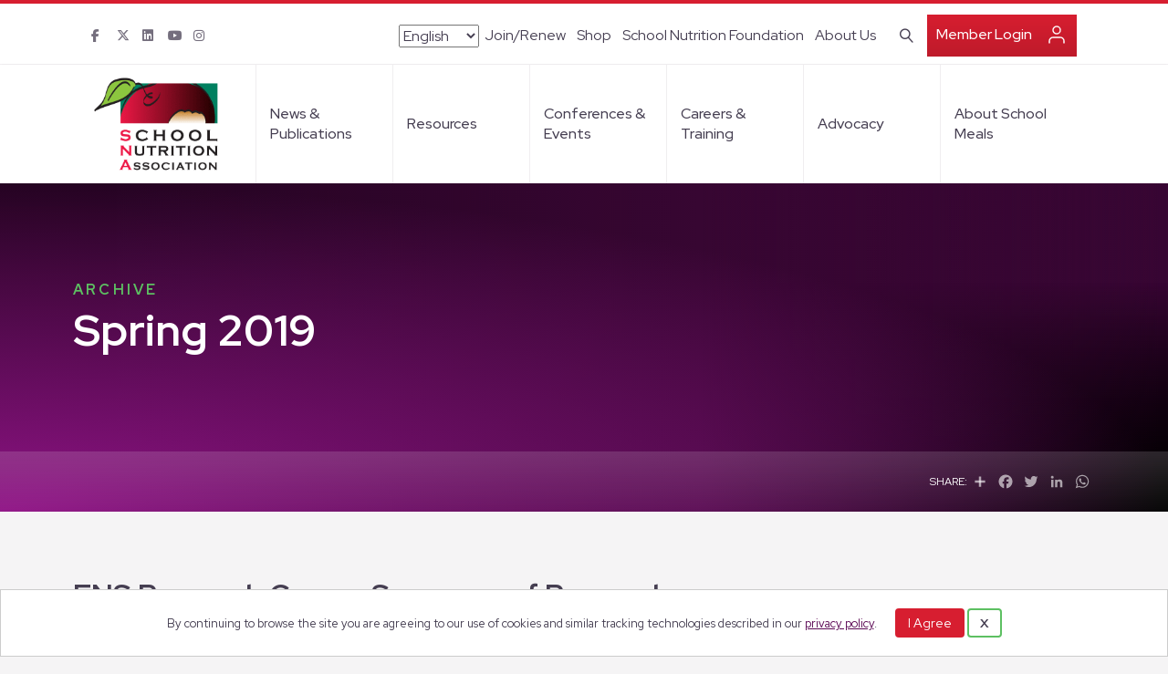

--- FILE ---
content_type: text/html; charset=UTF-8
request_url: https://schoolnutrition.org/journal-issue/spring-2019/
body_size: 20045
content:
<!DOCTYPE html>
<html lang="en-US">
<head>
<meta charset="UTF-8" />
<meta name='viewport' content='width=device-width, initial-scale=1.0' />
<meta http-equiv='X-UA-Compatible' content='IE=edge' />
<link rel="profile" href="https://gmpg.org/xfn/11" />
<title>Spring 2019 &#8211; School Nutrition Association</title>
	<style>img:is([sizes="auto" i], [sizes^="auto," i]) { contain-intrinsic-size: 3000px 1500px }</style>
	<meta name="robots" content="index, follow, max-snippet:-1, max-image-preview:large, max-video-preview:-1">
<link rel="canonical" href="https://schoolnutrition.org/journal-issue/spring-2019/">
<meta property="og:url" content="https://schoolnutrition.org/journal-issue/spring-2019/">
<meta property="og:site_name" content="School Nutrition Association">
<meta property="og:locale" content="en_US">
<meta property="og:type" content="object">
<meta property="og:title" content="Spring 2019 - School Nutrition Association">
<meta property="og:image" content="https://schoolnutrition.org/wp-content/uploads/2022/01/SNA-open-graph.jpg">
<meta property="og:image:secure_url" content="https://schoolnutrition.org/wp-content/uploads/2022/01/SNA-open-graph.jpg">
<meta name="twitter:card" content="summary">
<meta name="twitter:title" content="Spring 2019 - School Nutrition Association">
<link rel='dns-prefetch' href='//kit.fontawesome.com' />
<link rel='dns-prefetch' href='//use.typekit.net' />
<link rel='dns-prefetch' href='//fonts.googleapis.com' />
<link href='https://fonts.gstatic.com' crossorigin rel='preconnect' />
<link rel="alternate" type="application/rss+xml" title="School Nutrition Association &raquo; Feed" href="https://schoolnutrition.org/feed/" />
<link rel="alternate" type="application/rss+xml" title="School Nutrition Association &raquo; Comments Feed" href="https://schoolnutrition.org/comments/feed/" />
<link rel="alternate" type="text/calendar" title="School Nutrition Association &raquo; iCal Feed" href="https://schoolnutrition.org/events/?ical=1" />
<link rel="alternate" type="application/rss+xml" title="School Nutrition Association &raquo; Spring 2019 Journal Feed" href="https://schoolnutrition.org/journal-issue/spring-2019/feed/" />
<script>
window._wpemojiSettings = {"baseUrl":"https:\/\/s.w.org\/images\/core\/emoji\/16.0.1\/72x72\/","ext":".png","svgUrl":"https:\/\/s.w.org\/images\/core\/emoji\/16.0.1\/svg\/","svgExt":".svg","source":{"concatemoji":"https:\/\/schoolnutrition.org\/wp-includes\/js\/wp-emoji-release.min.js?ver=6.8.3"}};
/*! This file is auto-generated */
!function(s,n){var o,i,e;function c(e){try{var t={supportTests:e,timestamp:(new Date).valueOf()};sessionStorage.setItem(o,JSON.stringify(t))}catch(e){}}function p(e,t,n){e.clearRect(0,0,e.canvas.width,e.canvas.height),e.fillText(t,0,0);var t=new Uint32Array(e.getImageData(0,0,e.canvas.width,e.canvas.height).data),a=(e.clearRect(0,0,e.canvas.width,e.canvas.height),e.fillText(n,0,0),new Uint32Array(e.getImageData(0,0,e.canvas.width,e.canvas.height).data));return t.every(function(e,t){return e===a[t]})}function u(e,t){e.clearRect(0,0,e.canvas.width,e.canvas.height),e.fillText(t,0,0);for(var n=e.getImageData(16,16,1,1),a=0;a<n.data.length;a++)if(0!==n.data[a])return!1;return!0}function f(e,t,n,a){switch(t){case"flag":return n(e,"\ud83c\udff3\ufe0f\u200d\u26a7\ufe0f","\ud83c\udff3\ufe0f\u200b\u26a7\ufe0f")?!1:!n(e,"\ud83c\udde8\ud83c\uddf6","\ud83c\udde8\u200b\ud83c\uddf6")&&!n(e,"\ud83c\udff4\udb40\udc67\udb40\udc62\udb40\udc65\udb40\udc6e\udb40\udc67\udb40\udc7f","\ud83c\udff4\u200b\udb40\udc67\u200b\udb40\udc62\u200b\udb40\udc65\u200b\udb40\udc6e\u200b\udb40\udc67\u200b\udb40\udc7f");case"emoji":return!a(e,"\ud83e\udedf")}return!1}function g(e,t,n,a){var r="undefined"!=typeof WorkerGlobalScope&&self instanceof WorkerGlobalScope?new OffscreenCanvas(300,150):s.createElement("canvas"),o=r.getContext("2d",{willReadFrequently:!0}),i=(o.textBaseline="top",o.font="600 32px Arial",{});return e.forEach(function(e){i[e]=t(o,e,n,a)}),i}function t(e){var t=s.createElement("script");t.src=e,t.defer=!0,s.head.appendChild(t)}"undefined"!=typeof Promise&&(o="wpEmojiSettingsSupports",i=["flag","emoji"],n.supports={everything:!0,everythingExceptFlag:!0},e=new Promise(function(e){s.addEventListener("DOMContentLoaded",e,{once:!0})}),new Promise(function(t){var n=function(){try{var e=JSON.parse(sessionStorage.getItem(o));if("object"==typeof e&&"number"==typeof e.timestamp&&(new Date).valueOf()<e.timestamp+604800&&"object"==typeof e.supportTests)return e.supportTests}catch(e){}return null}();if(!n){if("undefined"!=typeof Worker&&"undefined"!=typeof OffscreenCanvas&&"undefined"!=typeof URL&&URL.createObjectURL&&"undefined"!=typeof Blob)try{var e="postMessage("+g.toString()+"("+[JSON.stringify(i),f.toString(),p.toString(),u.toString()].join(",")+"));",a=new Blob([e],{type:"text/javascript"}),r=new Worker(URL.createObjectURL(a),{name:"wpTestEmojiSupports"});return void(r.onmessage=function(e){c(n=e.data),r.terminate(),t(n)})}catch(e){}c(n=g(i,f,p,u))}t(n)}).then(function(e){for(var t in e)n.supports[t]=e[t],n.supports.everything=n.supports.everything&&n.supports[t],"flag"!==t&&(n.supports.everythingExceptFlag=n.supports.everythingExceptFlag&&n.supports[t]);n.supports.everythingExceptFlag=n.supports.everythingExceptFlag&&!n.supports.flag,n.DOMReady=!1,n.readyCallback=function(){n.DOMReady=!0}}).then(function(){return e}).then(function(){var e;n.supports.everything||(n.readyCallback(),(e=n.source||{}).concatemoji?t(e.concatemoji):e.wpemoji&&e.twemoji&&(t(e.twemoji),t(e.wpemoji)))}))}((window,document),window._wpemojiSettings);
</script>
<link rel='stylesheet' id='adsanity-default-css-css' href='https://schoolnutrition.org/wp-content/plugins/adsanity/dist/css/widget-default.css?ver=1.9' media='screen' />
<link rel='stylesheet' id='tribe-events-pro-mini-calendar-block-styles-css' href='https://schoolnutrition.org/wp-content/plugins/events-calendar-pro/build/css/tribe-events-pro-mini-calendar-block.css?ver=7.6.3' media='all' />
<style id='wp-emoji-styles-inline-css'>

	img.wp-smiley, img.emoji {
		display: inline !important;
		border: none !important;
		box-shadow: none !important;
		height: 1em !important;
		width: 1em !important;
		margin: 0 0.07em !important;
		vertical-align: -0.1em !important;
		background: none !important;
		padding: 0 !important;
	}
</style>
<link rel='stylesheet' id='wp-block-library-css' href='https://schoolnutrition.org/wp-includes/css/dist/block-library/style.min.css?ver=6.8.3' media='all' />
<style id='wp-block-library-theme-inline-css'>
.wp-block-audio :where(figcaption){color:#555;font-size:13px;text-align:center}.is-dark-theme .wp-block-audio :where(figcaption){color:#ffffffa6}.wp-block-audio{margin:0 0 1em}.wp-block-code{border:1px solid #ccc;border-radius:4px;font-family:Menlo,Consolas,monaco,monospace;padding:.8em 1em}.wp-block-embed :where(figcaption){color:#555;font-size:13px;text-align:center}.is-dark-theme .wp-block-embed :where(figcaption){color:#ffffffa6}.wp-block-embed{margin:0 0 1em}.blocks-gallery-caption{color:#555;font-size:13px;text-align:center}.is-dark-theme .blocks-gallery-caption{color:#ffffffa6}:root :where(.wp-block-image figcaption){color:#555;font-size:13px;text-align:center}.is-dark-theme :root :where(.wp-block-image figcaption){color:#ffffffa6}.wp-block-image{margin:0 0 1em}.wp-block-pullquote{border-bottom:4px solid;border-top:4px solid;color:currentColor;margin-bottom:1.75em}.wp-block-pullquote cite,.wp-block-pullquote footer,.wp-block-pullquote__citation{color:currentColor;font-size:.8125em;font-style:normal;text-transform:uppercase}.wp-block-quote{border-left:.25em solid;margin:0 0 1.75em;padding-left:1em}.wp-block-quote cite,.wp-block-quote footer{color:currentColor;font-size:.8125em;font-style:normal;position:relative}.wp-block-quote:where(.has-text-align-right){border-left:none;border-right:.25em solid;padding-left:0;padding-right:1em}.wp-block-quote:where(.has-text-align-center){border:none;padding-left:0}.wp-block-quote.is-large,.wp-block-quote.is-style-large,.wp-block-quote:where(.is-style-plain){border:none}.wp-block-search .wp-block-search__label{font-weight:700}.wp-block-search__button{border:1px solid #ccc;padding:.375em .625em}:where(.wp-block-group.has-background){padding:1.25em 2.375em}.wp-block-separator.has-css-opacity{opacity:.4}.wp-block-separator{border:none;border-bottom:2px solid;margin-left:auto;margin-right:auto}.wp-block-separator.has-alpha-channel-opacity{opacity:1}.wp-block-separator:not(.is-style-wide):not(.is-style-dots){width:100px}.wp-block-separator.has-background:not(.is-style-dots){border-bottom:none;height:1px}.wp-block-separator.has-background:not(.is-style-wide):not(.is-style-dots){height:2px}.wp-block-table{margin:0 0 1em}.wp-block-table td,.wp-block-table th{word-break:normal}.wp-block-table :where(figcaption){color:#555;font-size:13px;text-align:center}.is-dark-theme .wp-block-table :where(figcaption){color:#ffffffa6}.wp-block-video :where(figcaption){color:#555;font-size:13px;text-align:center}.is-dark-theme .wp-block-video :where(figcaption){color:#ffffffa6}.wp-block-video{margin:0 0 1em}:root :where(.wp-block-template-part.has-background){margin-bottom:0;margin-top:0;padding:1.25em 2.375em}
</style>
<style id='classic-theme-styles-inline-css'>
/*! This file is auto-generated */
.wp-block-button__link{color:#fff;background-color:#32373c;border-radius:9999px;box-shadow:none;text-decoration:none;padding:calc(.667em + 2px) calc(1.333em + 2px);font-size:1.125em}.wp-block-file__button{background:#32373c;color:#fff;text-decoration:none}
</style>
<style id='wpseopress-local-business-style-inline-css'>
span.wp-block-wpseopress-local-business-field{margin-right:8px}

</style>
<style id='global-styles-inline-css'>
:root{--wp--preset--aspect-ratio--square: 1;--wp--preset--aspect-ratio--4-3: 4/3;--wp--preset--aspect-ratio--3-4: 3/4;--wp--preset--aspect-ratio--3-2: 3/2;--wp--preset--aspect-ratio--2-3: 2/3;--wp--preset--aspect-ratio--16-9: 16/9;--wp--preset--aspect-ratio--9-16: 9/16;--wp--preset--color--black: #000000;--wp--preset--color--cyan-bluish-gray: #abb8c3;--wp--preset--color--white: #ffffff;--wp--preset--color--pale-pink: #f78da7;--wp--preset--color--vivid-red: #cf2e2e;--wp--preset--color--luminous-vivid-orange: #ff6900;--wp--preset--color--luminous-vivid-amber: #fcb900;--wp--preset--color--light-green-cyan: #7bdcb5;--wp--preset--color--vivid-green-cyan: #00d084;--wp--preset--color--pale-cyan-blue: #8ed1fc;--wp--preset--color--vivid-cyan-blue: #0693e3;--wp--preset--color--vivid-purple: #9b51e0;--wp--preset--color--fl-heading-text: #453e51;--wp--preset--color--fl-body-bg: #f5f4f5;--wp--preset--color--fl-body-text: #453e51;--wp--preset--color--fl-accent: #1a8920;--wp--preset--color--fl-accent-hover: #1a8920;--wp--preset--color--fl-topbar-bg: #ffffff;--wp--preset--color--fl-topbar-text: #453e51;--wp--preset--color--fl-topbar-link: #453e51;--wp--preset--color--fl-topbar-hover: #1a8920;--wp--preset--color--fl-header-bg: #ffffff;--wp--preset--color--fl-header-text: #453e51;--wp--preset--color--fl-header-link: #453e51;--wp--preset--color--fl-header-hover: #1a8920;--wp--preset--color--fl-nav-bg: #ffffff;--wp--preset--color--fl-nav-link: #453e51;--wp--preset--color--fl-nav-hover: #1a8920;--wp--preset--color--fl-content-bg: #ffffff;--wp--preset--color--fl-footer-widgets-bg: #ffffff;--wp--preset--color--fl-footer-widgets-text: #757575;--wp--preset--color--fl-footer-widgets-link: #2b7bb9;--wp--preset--color--fl-footer-widgets-hover: #2b7bb9;--wp--preset--color--fl-footer-bg: #ffffff;--wp--preset--color--fl-footer-text: #757575;--wp--preset--color--fl-footer-link: #2b7bb9;--wp--preset--color--fl-footer-hover: #2b7bb9;--wp--preset--gradient--vivid-cyan-blue-to-vivid-purple: linear-gradient(135deg,rgba(6,147,227,1) 0%,rgb(155,81,224) 100%);--wp--preset--gradient--light-green-cyan-to-vivid-green-cyan: linear-gradient(135deg,rgb(122,220,180) 0%,rgb(0,208,130) 100%);--wp--preset--gradient--luminous-vivid-amber-to-luminous-vivid-orange: linear-gradient(135deg,rgba(252,185,0,1) 0%,rgba(255,105,0,1) 100%);--wp--preset--gradient--luminous-vivid-orange-to-vivid-red: linear-gradient(135deg,rgba(255,105,0,1) 0%,rgb(207,46,46) 100%);--wp--preset--gradient--very-light-gray-to-cyan-bluish-gray: linear-gradient(135deg,rgb(238,238,238) 0%,rgb(169,184,195) 100%);--wp--preset--gradient--cool-to-warm-spectrum: linear-gradient(135deg,rgb(74,234,220) 0%,rgb(151,120,209) 20%,rgb(207,42,186) 40%,rgb(238,44,130) 60%,rgb(251,105,98) 80%,rgb(254,248,76) 100%);--wp--preset--gradient--blush-light-purple: linear-gradient(135deg,rgb(255,206,236) 0%,rgb(152,150,240) 100%);--wp--preset--gradient--blush-bordeaux: linear-gradient(135deg,rgb(254,205,165) 0%,rgb(254,45,45) 50%,rgb(107,0,62) 100%);--wp--preset--gradient--luminous-dusk: linear-gradient(135deg,rgb(255,203,112) 0%,rgb(199,81,192) 50%,rgb(65,88,208) 100%);--wp--preset--gradient--pale-ocean: linear-gradient(135deg,rgb(255,245,203) 0%,rgb(182,227,212) 50%,rgb(51,167,181) 100%);--wp--preset--gradient--electric-grass: linear-gradient(135deg,rgb(202,248,128) 0%,rgb(113,206,126) 100%);--wp--preset--gradient--midnight: linear-gradient(135deg,rgb(2,3,129) 0%,rgb(40,116,252) 100%);--wp--preset--font-size--small: 13px;--wp--preset--font-size--medium: 20px;--wp--preset--font-size--large: 36px;--wp--preset--font-size--x-large: 42px;--wp--preset--spacing--20: 0.44rem;--wp--preset--spacing--30: 0.67rem;--wp--preset--spacing--40: 1rem;--wp--preset--spacing--50: 1.5rem;--wp--preset--spacing--60: 2.25rem;--wp--preset--spacing--70: 3.38rem;--wp--preset--spacing--80: 5.06rem;--wp--preset--shadow--natural: 6px 6px 9px rgba(0, 0, 0, 0.2);--wp--preset--shadow--deep: 12px 12px 50px rgba(0, 0, 0, 0.4);--wp--preset--shadow--sharp: 6px 6px 0px rgba(0, 0, 0, 0.2);--wp--preset--shadow--outlined: 6px 6px 0px -3px rgba(255, 255, 255, 1), 6px 6px rgba(0, 0, 0, 1);--wp--preset--shadow--crisp: 6px 6px 0px rgba(0, 0, 0, 1);}:where(.is-layout-flex){gap: 0.5em;}:where(.is-layout-grid){gap: 0.5em;}body .is-layout-flex{display: flex;}.is-layout-flex{flex-wrap: wrap;align-items: center;}.is-layout-flex > :is(*, div){margin: 0;}body .is-layout-grid{display: grid;}.is-layout-grid > :is(*, div){margin: 0;}:where(.wp-block-columns.is-layout-flex){gap: 2em;}:where(.wp-block-columns.is-layout-grid){gap: 2em;}:where(.wp-block-post-template.is-layout-flex){gap: 1.25em;}:where(.wp-block-post-template.is-layout-grid){gap: 1.25em;}.has-black-color{color: var(--wp--preset--color--black) !important;}.has-cyan-bluish-gray-color{color: var(--wp--preset--color--cyan-bluish-gray) !important;}.has-white-color{color: var(--wp--preset--color--white) !important;}.has-pale-pink-color{color: var(--wp--preset--color--pale-pink) !important;}.has-vivid-red-color{color: var(--wp--preset--color--vivid-red) !important;}.has-luminous-vivid-orange-color{color: var(--wp--preset--color--luminous-vivid-orange) !important;}.has-luminous-vivid-amber-color{color: var(--wp--preset--color--luminous-vivid-amber) !important;}.has-light-green-cyan-color{color: var(--wp--preset--color--light-green-cyan) !important;}.has-vivid-green-cyan-color{color: var(--wp--preset--color--vivid-green-cyan) !important;}.has-pale-cyan-blue-color{color: var(--wp--preset--color--pale-cyan-blue) !important;}.has-vivid-cyan-blue-color{color: var(--wp--preset--color--vivid-cyan-blue) !important;}.has-vivid-purple-color{color: var(--wp--preset--color--vivid-purple) !important;}.has-black-background-color{background-color: var(--wp--preset--color--black) !important;}.has-cyan-bluish-gray-background-color{background-color: var(--wp--preset--color--cyan-bluish-gray) !important;}.has-white-background-color{background-color: var(--wp--preset--color--white) !important;}.has-pale-pink-background-color{background-color: var(--wp--preset--color--pale-pink) !important;}.has-vivid-red-background-color{background-color: var(--wp--preset--color--vivid-red) !important;}.has-luminous-vivid-orange-background-color{background-color: var(--wp--preset--color--luminous-vivid-orange) !important;}.has-luminous-vivid-amber-background-color{background-color: var(--wp--preset--color--luminous-vivid-amber) !important;}.has-light-green-cyan-background-color{background-color: var(--wp--preset--color--light-green-cyan) !important;}.has-vivid-green-cyan-background-color{background-color: var(--wp--preset--color--vivid-green-cyan) !important;}.has-pale-cyan-blue-background-color{background-color: var(--wp--preset--color--pale-cyan-blue) !important;}.has-vivid-cyan-blue-background-color{background-color: var(--wp--preset--color--vivid-cyan-blue) !important;}.has-vivid-purple-background-color{background-color: var(--wp--preset--color--vivid-purple) !important;}.has-black-border-color{border-color: var(--wp--preset--color--black) !important;}.has-cyan-bluish-gray-border-color{border-color: var(--wp--preset--color--cyan-bluish-gray) !important;}.has-white-border-color{border-color: var(--wp--preset--color--white) !important;}.has-pale-pink-border-color{border-color: var(--wp--preset--color--pale-pink) !important;}.has-vivid-red-border-color{border-color: var(--wp--preset--color--vivid-red) !important;}.has-luminous-vivid-orange-border-color{border-color: var(--wp--preset--color--luminous-vivid-orange) !important;}.has-luminous-vivid-amber-border-color{border-color: var(--wp--preset--color--luminous-vivid-amber) !important;}.has-light-green-cyan-border-color{border-color: var(--wp--preset--color--light-green-cyan) !important;}.has-vivid-green-cyan-border-color{border-color: var(--wp--preset--color--vivid-green-cyan) !important;}.has-pale-cyan-blue-border-color{border-color: var(--wp--preset--color--pale-cyan-blue) !important;}.has-vivid-cyan-blue-border-color{border-color: var(--wp--preset--color--vivid-cyan-blue) !important;}.has-vivid-purple-border-color{border-color: var(--wp--preset--color--vivid-purple) !important;}.has-vivid-cyan-blue-to-vivid-purple-gradient-background{background: var(--wp--preset--gradient--vivid-cyan-blue-to-vivid-purple) !important;}.has-light-green-cyan-to-vivid-green-cyan-gradient-background{background: var(--wp--preset--gradient--light-green-cyan-to-vivid-green-cyan) !important;}.has-luminous-vivid-amber-to-luminous-vivid-orange-gradient-background{background: var(--wp--preset--gradient--luminous-vivid-amber-to-luminous-vivid-orange) !important;}.has-luminous-vivid-orange-to-vivid-red-gradient-background{background: var(--wp--preset--gradient--luminous-vivid-orange-to-vivid-red) !important;}.has-very-light-gray-to-cyan-bluish-gray-gradient-background{background: var(--wp--preset--gradient--very-light-gray-to-cyan-bluish-gray) !important;}.has-cool-to-warm-spectrum-gradient-background{background: var(--wp--preset--gradient--cool-to-warm-spectrum) !important;}.has-blush-light-purple-gradient-background{background: var(--wp--preset--gradient--blush-light-purple) !important;}.has-blush-bordeaux-gradient-background{background: var(--wp--preset--gradient--blush-bordeaux) !important;}.has-luminous-dusk-gradient-background{background: var(--wp--preset--gradient--luminous-dusk) !important;}.has-pale-ocean-gradient-background{background: var(--wp--preset--gradient--pale-ocean) !important;}.has-electric-grass-gradient-background{background: var(--wp--preset--gradient--electric-grass) !important;}.has-midnight-gradient-background{background: var(--wp--preset--gradient--midnight) !important;}.has-small-font-size{font-size: var(--wp--preset--font-size--small) !important;}.has-medium-font-size{font-size: var(--wp--preset--font-size--medium) !important;}.has-large-font-size{font-size: var(--wp--preset--font-size--large) !important;}.has-x-large-font-size{font-size: var(--wp--preset--font-size--x-large) !important;}
:where(.wp-block-post-template.is-layout-flex){gap: 1.25em;}:where(.wp-block-post-template.is-layout-grid){gap: 1.25em;}
:where(.wp-block-columns.is-layout-flex){gap: 2em;}:where(.wp-block-columns.is-layout-grid){gap: 2em;}
:root :where(.wp-block-pullquote){font-size: 1.5em;line-height: 1.6;}
</style>
<link rel='stylesheet' id='typekit-styles-css' href='https://use.typekit.net/rjp3fun.css' media='all' />
<link rel='stylesheet' id='sna-custom-style-css' href='https://schoolnutrition.org/wp-content/plugins/sna-custom-template/assets/css/style.css?ver=6.8.3' media='all' />
<link rel='stylesheet' id='slick-css-css' href='https://schoolnutrition.org/wp-content/plugins/sna-custom-template/assets/css/slick.css?ver=6.8.3' media='all' />
<link rel='stylesheet' id='yoko-sso-frontend-css' href='https://schoolnutrition.org/wp-content/plugins/yoko-sso-cp/assets/css/frontend.css?ver=1.0' media='all' />
<link rel='stylesheet' id='icon-1614826904-css' href='https://schoolnutrition.org/wp-content/uploads/bb-plugin/icons/icon-1614826904/style.css?ver=2.9.2.1' media='all' />
<link rel='stylesheet' id='icon-1701381910-css' href='https://schoolnutrition.org/wp-content/uploads/bb-plugin/icons/icon-1701381910/style.css?ver=2.9.2.1' media='all' />
<link rel='stylesheet' id='fl-builder-layout-bundle-e39b754fb3afb38ea193526dac78b9bc-css' href='https://schoolnutrition.org/wp-content/uploads/bb-plugin/cache/e39b754fb3afb38ea193526dac78b9bc-layout-bundle.css?ver=2.9.2.1-1.5.1' media='all' />
<link rel='stylesheet' id='events-community-tickets-css-css' href='https://schoolnutrition.org/wp-content/plugins/the-events-calendar-community-events/src/resources/css/events-community-tickets.min.css?ver=4.9.5' media='all' />
<link rel='stylesheet' id='linearicons-css' href='https://schoolnutrition.org/wp-content/themes/yoko-sna/assets/fonts/linearicons/style.css?ver=1.0.0' media='all' />
<link rel='stylesheet' id='tablepress-default-css' href='https://schoolnutrition.org/wp-content/plugins/tablepress/css/build/default.css?ver=3.1.3' media='all' />
<link rel='stylesheet' id='jquery-magnificpopup-css' href='https://schoolnutrition.org/wp-content/plugins/bb-plugin/css/jquery.magnificpopup.min.css?ver=2.9.2.1' media='all' />
<link rel='stylesheet' id='base-css' href='https://schoolnutrition.org/wp-content/themes/bb-theme/css/base.min.css?ver=1.7.18.1' media='all' />
<link rel='stylesheet' id='fl-automator-skin-css' href='https://schoolnutrition.org/wp-content/uploads/bb-theme/skin-68d6e99bd2231.css?ver=1.7.18.1' media='all' />
<link rel='stylesheet' id='fl-child-theme-looks-css' href='https://schoolnutrition.org/wp-content/themes/yoko-sna/assets/css/elements.css?ver=6.8.3' media='all' />
<link rel='stylesheet' id='fl-child-theme-utility-css' href='https://schoolnutrition.org/wp-content/themes/yoko-sna/assets/css/utility.css?ver=6.8.3' media='all' />
<link rel='stylesheet' id='fl-child-theme-css' href='https://schoolnutrition.org/wp-content/themes/yoko-sna/style.css?ver=6.8.3' media='all' />
<link rel='stylesheet' id='pp-animate-css' href='https://schoolnutrition.org/wp-content/plugins/bbpowerpack/assets/css/animate.min.css?ver=3.5.1' media='all' />
<link rel='stylesheet' id='fl-builder-google-fonts-b329d8209c6b7531dcd5b19a65b9348c-css' href='//fonts.googleapis.com/css?family=Red+Hat+Display%3A300%2C400%2C700%2C700%2C500&#038;ver=6.8.3' media='all' />
<script src="https://schoolnutrition.org/wp-includes/js/jquery/jquery.min.js?ver=3.7.1" id="jquery-core-js"></script>
<script src="https://schoolnutrition.org/wp-includes/js/jquery/jquery-migrate.min.js?ver=3.4.1" id="jquery-migrate-js"></script>
<script src="https://kit.fontawesome.com/7750e4f5a9.js?ver=6.8.3" id="fa5-kit-js"></script>
<link rel="https://api.w.org/" href="https://schoolnutrition.org/wp-json/" /><link rel="alternate" title="JSON" type="application/json" href="https://schoolnutrition.org/wp-json/wp/v2/journal-issue/164" />		<script>
			var bb_powerpack = {
				search_term: '',
				version: '2.38.0',
				getAjaxUrl: function() { return atob( 'aHR0cHM6Ly9zY2hvb2xudXRyaXRpb24ub3JnL3dwLWFkbWluL2FkbWluLWFqYXgucGhw' ); },
				callback: function() {}
			};
		</script>
		<style id="y0x-cache-css">body.sso-loading::after{position:fixed;top:0;left:0;width:100vw;height:100vh;content:'';background-color:#fff;background-position:center center;background-repeat:no-repeat;background-image:url(https://schoolnutrition.org/wp-content/plugins/yok0x-sso/assets/img/loader.gif);background-size:150px 200px;z-index:9999}body:not(.logged-in) .xsso-container>span{display:none;opacity:.000000001;transition:.1s opacity}body:not(.logged-in) .xsso-container>span:first-child{display:inline-block}body:not(.logged-in).xsso-logged-in .xsso-container .login-link{display:none}body:not(.logged-in).xsso-logged-in .xsso-container .logged-in-content{display:inline-block;opacity:1}body:not(.logged-in).xsso-logged-out .xsso-container .logged-in-content{display:none}body:not(.logged-in).xsso-logged-out .xsso-container .login-link{display:inline-block;opacity:1}body:not(.fl-builder-edit) [class*="xsso-show-for-"]{display:none}body.xsso-logged-in.xsso-role-administrator .xsso-show-for-administrator,body.logged-in.xsso-role-administrator .xsso-show-for-administrator{display:block}body.xsso-logged-in.xsso-role-editor .xsso-show-for-editor,body.logged-in.xsso-role-editor .xsso-show-for-editor{display:block}body.xsso-logged-in.xsso-role-author .xsso-show-for-author,body.logged-in.xsso-role-author .xsso-show-for-author{display:block}body.xsso-logged-in.xsso-role-contributor .xsso-show-for-contributor,body.logged-in.xsso-role-contributor .xsso-show-for-contributor{display:block}body.xsso-logged-in.xsso-role-subscriber .xsso-show-for-subscriber,body.logged-in.xsso-role-subscriber .xsso-show-for-subscriber{display:block}body.xsso-logged-in.xsso-role-member .xsso-show-for-member,body.logged-in.xsso-role-member .xsso-show-for-member{display:block}body.xsso-logged-in.xsso-role-non-member .xsso-show-for-non-member,body.logged-in.xsso-role-non-member .xsso-show-for-non-member{display:block}body.xsso-logged-in.xsso-role-advertiser .xsso-show-for-advertiser,body.logged-in.xsso-role-advertiser .xsso-show-for-advertiser{display:block}body.xsso-logged-in.xsso-role-not-magazine-subscriber .xsso-show-for-not-magazine-subscriber,body.logged-in.xsso-role-not-magazine-subscriber .xsso-show-for-not-magazine-subscriber{display:block}body.xsso-logged-in.xsso-role-magazine-subscriber .xsso-show-for-magazine-subscriber,body.logged-in.xsso-role-magazine-subscriber .xsso-show-for-magazine-subscriber{display:block}body.xsso-logged-in.xsso-role-grace .xsso-show-for-grace,body.logged-in.xsso-role-grace .xsso-show-for-grace{display:block}body.xsso-logged-in.xsso-role-customers .xsso-show-for-customers,body.logged-in.xsso-role-customers .xsso-show-for-customers{display:block}body.xsso-logged-in.xsso-role-fn-district-director .xsso-show-for-fn-district-director,body.logged-in.xsso-role-fn-district-director .xsso-show-for-fn-district-director{display:block}body.xsso-logged-in.xsso-role-committees .xsso-show-for-committees,body.logged-in.xsso-role-committees .xsso-show-for-committees{display:block}body.xsso-logged-in.xsso-role-membership .xsso-show-for-membership,body.logged-in.xsso-role-membership .xsso-show-for-membership{display:block}body.xsso-logged-in.xsso-role-certification .xsso-show-for-certification,body.logged-in.xsso-role-certification .xsso-show-for-certification{display:block}body.xsso-logged-in.xsso-role-fn-manager .xsso-show-for-fn-manager,body.logged-in.xsso-role-fn-manager .xsso-show-for-fn-manager{display:block}body.xsso-logged-in.xsso-role-fn-employee .xsso-show-for-fn-employee,body.logged-in.xsso-role-fn-employee .xsso-show-for-fn-employee{display:block}body.xsso-logged-in.xsso-role-version-1 .xsso-show-for-version-1,body.logged-in.xsso-role-version-1 .xsso-show-for-version-1{display:block}body.xsso-logged-in.xsso-role-other .xsso-show-for-other,body.logged-in.xsso-role-other .xsso-show-for-other{display:block}body.xsso-logged-in.xsso-role-conference .xsso-show-for-conference,body.logged-in.xsso-role-conference .xsso-show-for-conference{display:block}body.xsso-logged-in.xsso-role-fn-state-agency .xsso-show-for-fn-state-agency,body.logged-in.xsso-role-fn-state-agency .xsso-show-for-fn-state-agency{display:block}body.xsso-logged-in.xsso-role-version-3 .xsso-show-for-version-3,body.logged-in.xsso-role-version-3 .xsso-show-for-version-3{display:block}body.xsso-logged-in.xsso-role-version-2 .xsso-show-for-version-2,body.logged-in.xsso-role-version-2 .xsso-show-for-version-2{display:block}body.xsso-logged-in.xsso-role-corporate-affiliate .xsso-show-for-corporate-affiliate,body.logged-in.xsso-role-corporate-affiliate .xsso-show-for-corporate-affiliate{display:block}body.xsso-logged-in.xsso-role-sna-staff .xsso-show-for-sna-staff,body.logged-in.xsso-role-sna-staff .xsso-show-for-sna-staff{display:block}body.xsso-logged-in.xsso-role-fn-major-city-director .xsso-show-for-fn-major-city-director,body.logged-in.xsso-role-fn-major-city-director .xsso-show-for-fn-major-city-director{display:block}body.xsso-logged-in.xsso-role-corporate-official .xsso-show-for-corporate-official,body.logged-in.xsso-role-corporate-official .xsso-show-for-corporate-official{display:block}body.xsso-logged-in.xsso-role-version-4 .xsso-show-for-version-4,body.logged-in.xsso-role-version-4 .xsso-show-for-version-4{display:block}body.xsso-logged-in.xsso-role-fn-educator .xsso-show-for-fn-educator,body.logged-in.xsso-role-fn-educator .xsso-show-for-fn-educator{display:block}body.xsso-logged-in.xsso-role-retired .xsso-show-for-retired,body.logged-in.xsso-role-retired .xsso-show-for-retired{display:block}body.xsso-logged-in.xsso-role-affiliate-employee .xsso-show-for-affiliate-employee,body.logged-in.xsso-role-affiliate-employee .xsso-show-for-affiliate-employee{display:block}body.xsso-logged-in.xsso-role-industry-individual .xsso-show-for-industry-individual,body.logged-in.xsso-role-industry-individual .xsso-show-for-industry-individual{display:block}body.xsso-logged-in.xsso-role-allied-official .xsso-show-for-allied-official,body.logged-in.xsso-role-allied-official .xsso-show-for-allied-official{display:block}body.xsso-logged-in.xsso-role-life .xsso-show-for-life,body.logged-in.xsso-role-life .xsso-show-for-life{display:block}body.xsso-logged-in.xsso-role-student .xsso-show-for-student,body.logged-in.xsso-role-student .xsso-show-for-student{display:block}body.xsso-logged-in.xsso-role-allied-affiliate .xsso-show-for-allied-affiliate,body.logged-in.xsso-role-allied-affiliate .xsso-show-for-allied-affiliate{display:block}body.xsso-logged-in.xsso-role-invalid-user .xsso-show-for-invalid-user,body.logged-in.xsso-role-invalid-user .xsso-show-for-invalid-user{display:block}body.xsso-logged-in.xsso-role-affiliate-retired .xsso-show-for-affiliate-retired,body.logged-in.xsso-role-affiliate-retired .xsso-show-for-affiliate-retired{display:block}body.xsso-logged-in.xsso-role-an-error-has-occurred .xsso-show-for-an-error-has-occurred,body.logged-in.xsso-role-an-error-has-occurred .xsso-show-for-an-error-has-occurred{display:block}body.xsso-logged-in.xsso-role-honorary .xsso-show-for-honorary,body.logged-in.xsso-role-honorary .xsso-show-for-honorary{display:block}body.xsso-logged-in.xsso-role-version-5 .xsso-show-for-version-5,body.logged-in.xsso-role-version-5 .xsso-show-for-version-5{display:block}body.xsso-logged-in.xsso-role-international .xsso-show-for-international,body.logged-in.xsso-role-international .xsso-show-for-international{display:block}body.xsso-logged-in.xsso-role-the-request-is-invalid .xsso-show-for-the-request-is-invalid,body.logged-in.xsso-role-the-request-is-invalid .xsso-show-for-the-request-is-invalid{display:block}body.xsso-logged-in.xsso-role-election-all-members .xsso-show-for-election-all-members,body.logged-in.xsso-role-election-all-members .xsso-show-for-election-all-members{display:block}body.xsso-logged-in.xsso-role-election-employee-manager-representative .xsso-show-for-election-employee-manager-representative,body.logged-in.xsso-role-election-employee-manager-representative .xsso-show-for-election-employee-manager-representative{display:block}</style><meta name="et-api-version" content="v1"><meta name="et-api-origin" content="https://schoolnutrition.org"><link rel="https://theeventscalendar.com/" href="https://schoolnutrition.org/wp-json/tribe/tickets/v1/" /><meta name="tec-api-version" content="v1"><meta name="tec-api-origin" content="https://schoolnutrition.org"><link rel="alternate" href="https://schoolnutrition.org/wp-json/tribe/events/v1/" />
    <script>
    window.dataLayer = window.dataLayer || [];
    function gtag() { dataLayer.push(arguments); }
    gtag('consent', 'default', {
        'ad_user_data': 'denied',
        'ad_personalization': 'denied',
        'ad_storage': 'denied',
        'analytics_storage': 'denied',
        'wait_for_update': 500,
      }); 
gtag('js', new Date()); 
gtag('config', 'G-18GGN58XQF');
</script><style>.breadcrumb {list-style:none;margin:0;padding-inline-start:0;}.breadcrumb li {margin:0;display:inline-block;position:relative;}.breadcrumb li::after{content:'   /   ';margin-left:5px;margin-right:5px;}.breadcrumb li:last-child::after{display:none}</style><link rel="icon" href="https://schoolnutrition.org/wp-content/uploads/2022/01/cropped-SNA-favicon-32x32.png" sizes="32x32" />
<link rel="icon" href="https://schoolnutrition.org/wp-content/uploads/2022/01/cropped-SNA-favicon-192x192.png" sizes="192x192" />
<link rel="apple-touch-icon" href="https://schoolnutrition.org/wp-content/uploads/2022/01/cropped-SNA-favicon-180x180.png" />
<meta name="msapplication-TileImage" content="https://schoolnutrition.org/wp-content/uploads/2022/01/cropped-SNA-favicon-270x270.png" />
		<style id="wp-custom-css">
			.fl-page-bar-nav > li > a {
    padding: 2px 6px;
}

.sso-account-links .logged-in-content {
	display: flex;
  align-items: center;
}

.sso-account-links .my-account {
	white-space: nowrap;
}

@media screen and (min-width: 767px) {
	.filter-post-grid.fl-node-d1fk2u50tclh .fl-row-content-wrap {
		height: auto;
	}
}

.fa-twitter:before {
	content: "\e61b";
}


/* Fixing responsiveness for custom sized popups */
.popmake.size-custom {
	max-width: 100%;
	height: auto;
}

.popmake.size-custom {
	aspect-ratio: 3/2;
	height: auto !important;
}

/* FOOTER */

@media screen and (min-width: 1160px) {
    
    .footer .fl-row-content-wrap{
        padding-bottom: 0 !important;
    }
    
    .footer-col-left {
        padding-left: calc((100vw - 1160px) / 2);
    }
    
    .footer-col-right > .fl-col-content{
        padding-right: calc((100vw - 1160px) / 2);
    }
}

@media screen and (min-width: 1600px) {
    
    .footer .fl-row-content-wrap{
        padding-bottom: 0 !important;
    }
    
    .footer-col-left {
        padding-left: calc((100vw - 1300px) / 2);
    }
    
    .footer-col-right > .fl-col-content{
        padding-right: calc((100vw - 1400px) / 2);
    }
}

@media screen and (min-width: 1920px) {
    
    .footer-col-left {
        padding-left: calc((100vw - 1520px) / 2) !important;
    }
    
}

/* Izzi fix */
@media screen and (min-width: 768px) {
    .footer .river-content-col .fl-col-content {
        margin-left: 20px;
    }
}

@media screen and (min-width: 2000px ) {
    
    .footer-col-left {
        padding-left: calc((100vw - 1800px) / 2) !important;
    }
    
}

.home-banner-bottom .fl-col .fl-col-content .fl-col .fl-col-content {
	overflow: auto;
}		</style>
		<!-- Google Tag Manager -->
<script>(function(w,d,s,l,i){w[l]=w[l]||[];w[l].push({'gtm.start':
new Date().getTime(),event:'gtm.js'});var f=d.getElementsByTagName(s)[0],
j=d.createElement(s),dl=l!='dataLayer'?'&l='+l:'';j.async=true;j.src=
'https://www.googletagmanager.com/gtm.js?id='+i+dl;f.parentNode.insertBefore(j,f);
})(window,document,'script','dataLayer','GTM-MHHNC9');</script>
<!-- End Google Tag Manager -->

<link rel="stylesheet" href="https://use.typekit.net/pbh7esy.css">
</head>
<body class="archive tax-journal-issue term-spring-2019 term-164 wp-theme-bb-theme wp-child-theme-yoko-sna fl-builder-2-9-2-1 fl-themer-1-5-1 fl-theme-1-7-18-1 fl-no-js use-lock-icons tribe-no-js fl-theme-builder-part fl-theme-builder-part-pre-footer-cta fl-theme-builder-archive fl-theme-builder-archive-archive-default fl-theme-builder-footer fl-theme-builder-footer-footer-2 no-featured-image main-page fl-framework-base fl-preset-default fl-full-width fl-scroll-to-top fl-search-active fl-submenu-toggle fl-nav-collapse-menu tribe-theme-bb-theme" itemscope="itemscope" itemtype="https://schema.org/WebPage">
<!-- Google Tag Manager (noscript) -->
<noscript><iframe src="https://www.googletagmanager.com/ns.html?id=GTM-MHHNC9"
height="0" width="0" style="display:none;visibility:hidden"></iframe></noscript>
<!-- End Google Tag Manager (noscript) --><script id="y0x-cache-buster">const y0xGated=!1;const y0xLoggedIn=document.cookie.search("yok0x_sso_")!==-1;window.addEventListener('load',function(){var body=document.querySelector("body");if(y0xLoggedIn){if(y0xGated){var ssoCacheId="";try{ssoCacheId=document.cookie.split("; ").filter(function(ck){return ck.search("yok0x_sso_")===0})[0].split("=")[1].substr(-10)}catch(error){console.log(error)}
if(document.location.search&&document.location.search.search("yokoSso")===-1){body.classList.add('sso-loading');setTimeout(function(){document.location.href=document.location.href+"&yokoSso="+ssoCacheId},200)}else if(!document.location.search){body.classList.add('sso-loading');setTimeout(function(){document.location.href=document.location.href+"?yokoSso="+ssoCacheId},200)}}
body.classList.add("xsso-logged-in")}else{body.classList.add("xsso-logged-out")}},!1)</script><a aria-label="Skip to content" class="fl-screen-reader-text" href="#fl-main-content">Skip to content</a><div class="fl-page">
	<header class="fl-page-header fl-page-header-fixed fl-page-nav-right fl-page-nav-toggle-icon fl-page-nav-toggle-visible-medium-mobile"  role="banner">
	<div class="fl-page-header-wrap">
		<div class="fl-page-header-container container">
			<div class="fl-page-header-row row">
				<div class="col-sm-12 col-md-3 fl-page-logo-wrap">
					<div class="fl-page-header-logo">
						<a href="https://schoolnutrition.org/"><img class="fl-logo-img" loading="false" data-no-lazy="1"   itemscope itemtype="https://schema.org/ImageObject" src="https://schoolnutrition.org/wp-content/uploads/2022/02/SNA-logo@1x.png" data-retina="https://schoolnutrition.org/wp-content/uploads/2022/02/SNA-logo@2x.png" title="" width="210" data-width="210" height="160" data-height="160" alt="School Nutrition Association" /><meta itemprop="name" content="School Nutrition Association" /></a>
					</div>
				</div>
				<div class="col-sm-12 col-md-9 fl-page-fixed-nav-wrap">
					<div class="fl-page-nav-wrap">
						<nav class="fl-page-nav fl-nav navbar navbar-default navbar-expand-md" aria-label="Header Menu" role="navigation">
							<button type="button" class="navbar-toggle navbar-toggler" data-toggle="collapse" data-target=".fl-page-nav-collapse">
								<span><i class="fas fa-bars" aria-hidden="true"></i><span class="sr-only">Menu</span></span>
							</button>
							<div class="fl-page-nav-collapse collapse navbar-collapse">
								<ul id="menu-main-navigation" class="nav navbar-nav navbar-right menu fl-theme-menu"><li id="menu-item-71" class="menu-item menu-item-type-post_type menu-item-object-page menu-item-has-children menu-item-71 nav-item"><a href="https://schoolnutrition.org/news-publications/" class="nav-link">News &#038; Publications</a><div class="fl-submenu-icon-wrap"><span class="fl-submenu-toggle-icon"></span></div>
<ul class="sub-menu">
	<li id="menu-item-1064" class="menu-item menu-item-type-post_type menu-item-object-page menu-item-1064 nav-item"><a href="https://schoolnutrition.org/news-publications/sn-magazine/" class="nav-link"><em>School Nutrition</em> Magazine</a></li>
	<li id="menu-item-1065" class="menu-item menu-item-type-post_type menu-item-object-page menu-item-1065 nav-item"><a href="https://schoolnutrition.org/news-publications/jcnm/" class="nav-link">The <em>Journal of Child Nutrition &#038; Management</em></a></li>
	<li id="menu-item-21987" class="menu-item menu-item-type-post_type menu-item-object-page menu-item-21987 nav-item"><a href="https://schoolnutrition.org/news-publications/school-food-for-thought-podcast/" class="nav-link">School Food for Thought Podcast</a></li>
	<li id="menu-item-1066" class="menu-item menu-item-type-post_type menu-item-object-page menu-item-1066 nav-item"><a href="https://schoolnutrition.org/news-publications/news/" class="nav-link">SNA News</a></li>
	<li id="menu-item-1067" class="menu-item menu-item-type-post_type menu-item-object-page menu-item-1067 nav-item"><a href="https://schoolnutrition.org/news-publications/press-releases/" class="nav-link">SNA Press Releases</a></li>
	<li id="menu-item-1068" class="menu-item menu-item-type-post_type menu-item-object-page menu-item-has-children menu-item-1068 nav-item"><a href="https://schoolnutrition.org/news-publications/newsletters/" class="nav-link">Newsletters</a><div class="fl-submenu-icon-wrap"><span class="fl-submenu-toggle-icon"></span></div>
	<ul class="sub-menu">
		<li id="menu-item-1888" class="menu-item menu-item-type-post_type menu-item-object-page menu-item-1888 nav-item"><a href="https://schoolnutrition.org/news-publications/newsletters/sign-up/" class="nav-link">Newsletter Sign Up</a></li>
	</ul>
</li>
	<li id="menu-item-1072" class="menu-item menu-item-type-post_type menu-item-object-page menu-item-1072 nav-item"><a href="https://schoolnutrition.org/news-publications/bookstore/" class="nav-link">Bookstore</a></li>
	<li id="menu-item-1073" class="menu-item menu-item-type-post_type menu-item-object-page menu-item-1073 nav-item"><a href="https://schoolnutrition.org/news-publications/sna-research/" class="nav-link">SNA Research</a></li>
</ul>
</li>
<li id="menu-item-1074" class="menu-item menu-item-type-post_type menu-item-object-page menu-item-has-children menu-item-1074 nav-item"><a href="https://schoolnutrition.org/resources/" class="nav-link">Resources</a><div class="fl-submenu-icon-wrap"><span class="fl-submenu-toggle-icon"></span></div>
<ul class="sub-menu">
	<li id="menu-item-1075" class="menu-item menu-item-type-post_type menu-item-object-page menu-item-has-children menu-item-1075 nav-item"><a href="https://schoolnutrition.org/resources/featured-resources/" class="nav-link">Featured Resources</a><div class="fl-submenu-icon-wrap"><span class="fl-submenu-toggle-icon"></span></div>
	<ul class="sub-menu">
		<li id="menu-item-26549" class="menu-item menu-item-type-custom menu-item-object-custom menu-item-26549 nav-item"><a href="/mwsl" class="nav-link">Made With School Lunch</a></li>
		<li id="menu-item-27294" class="menu-item menu-item-type-custom menu-item-object-custom menu-item-27294 nav-item"><a href="https://schoolnutrition.org/resource/school-nutrition-hiring-tools/" class="nav-link">Bring More to the Table</a></li>
		<li id="menu-item-1079" class="menu-item menu-item-type-post_type menu-item-object-page menu-item-1079 nav-item"><a href="https://schoolnutrition.org/resources/featured-resources/food-allergies/" class="nav-link">Food Allergies</a></li>
	</ul>
</li>
	<li id="menu-item-1084" class="menu-item menu-item-type-post_type menu-item-object-page menu-item-1084 nav-item"><a href="https://schoolnutrition.org/resources/resource-library/" class="nav-link">Resource Library</a></li>
	<li id="menu-item-1085" class="menu-item menu-item-type-post_type menu-item-object-page menu-item-1085 nav-item"><a href="https://schoolnutrition.org/resources/recipe-library/" class="nav-link">Recipe Library</a></li>
	<li id="menu-item-1081" class="menu-item menu-item-type-post_type menu-item-object-page menu-item-1081 nav-item"><a href="https://schoolnutrition.org/resources/industry-resources/" class="nav-link">Industry Resources</a></li>
	<li id="menu-item-1082" class="menu-item menu-item-type-post_type menu-item-object-page menu-item-1082 nav-item"><a href="https://schoolnutrition.org/resources/awards-scholarships/" class="nav-link">Awards &#038; Scholarships</a></li>
</ul>
</li>
<li id="menu-item-1086" class="menu-item menu-item-type-post_type menu-item-object-page menu-item-has-children menu-item-1086 nav-item"><a href="https://schoolnutrition.org/conferences-events/" class="nav-link">Conferences &#038; Events</a><div class="fl-submenu-icon-wrap"><span class="fl-submenu-toggle-icon"></span></div>
<ul class="sub-menu">
	<li id="menu-item-1092" class="menu-item menu-item-type-post_type menu-item-object-page menu-item-1092 nav-item"><a href="https://schoolnutrition.org/conferences-events/event-calendar/" class="nav-link">Event Calendar</a></li>
	<li id="menu-item-1093" class="menu-item menu-item-type-post_type menu-item-object-page menu-item-1093 nav-item"><a href="https://schoolnutrition.org/conferences-events/annual-national-conference/" class="nav-link">Annual National Conference</a></li>
	<li id="menu-item-1087" class="menu-item menu-item-type-post_type menu-item-object-page menu-item-1087 nav-item"><a href="https://schoolnutrition.org/conferences-events/school-nutrition-industry-conference/" class="nav-link">School Nutrition Industry Conference</a></li>
	<li id="menu-item-1088" class="menu-item menu-item-type-post_type menu-item-object-page menu-item-1088 nav-item"><a href="https://schoolnutrition.org/conferences-events/legislative-action-conference/" class="nav-link">Legislative Action Conference</a></li>
	<li id="menu-item-17914" class="menu-item menu-item-type-post_type menu-item-object-page menu-item-17914 nav-item"><a href="https://schoolnutrition.org/conferences-events/national-leadership-conference/" class="nav-link">National Leadership Conference</a></li>
	<li id="menu-item-12757" class="menu-item menu-item-type-post_type menu-item-object-page menu-item-12757 nav-item"><a href="https://schoolnutrition.org/conferences-events/school-nutrition-boot-camp/" class="nav-link">School Nutrition Industry Boot Camp</a></li>
</ul>
</li>
<li id="menu-item-1094" class="menu-item menu-item-type-post_type menu-item-object-page menu-item-has-children menu-item-1094 nav-item"><a href="https://schoolnutrition.org/careers-training/" class="nav-link">Careers &#038; Training</a><div class="fl-submenu-icon-wrap"><span class="fl-submenu-toggle-icon"></span></div>
<ul class="sub-menu">
	<li id="menu-item-1096" class="menu-item menu-item-type-post_type menu-item-object-page menu-item-has-children menu-item-1096 nav-item"><a href="https://schoolnutrition.org/careers-training/certificate-credentialing/" class="nav-link">Certificate &#038; Credentialing</a><div class="fl-submenu-icon-wrap"><span class="fl-submenu-toggle-icon"></span></div>
	<ul class="sub-menu">
		<li id="menu-item-1097" class="menu-item menu-item-type-post_type menu-item-object-page menu-item-1097 nav-item"><a href="https://schoolnutrition.org/careers-training/certificate-credentialing/certificate-program/" class="nav-link">Certificate Program</a></li>
		<li id="menu-item-1098" class="menu-item menu-item-type-post_type menu-item-object-page menu-item-1098 nav-item"><a href="https://schoolnutrition.org/careers-training/certificate-credentialing/credentialing/" class="nav-link">Credentialing</a></li>
		<li id="menu-item-1099" class="menu-item menu-item-type-post_type menu-item-object-page menu-item-1099 nav-item"><a href="https://schoolnutrition.org/careers-training/certificate-credentialing/sns-preparation-central/" class="nav-link">SNS Preparation Central</a></li>
		<li id="menu-item-1100" class="menu-item menu-item-type-post_type menu-item-object-page menu-item-1100 nav-item"><a href="https://schoolnutrition.org/careers-training/certificate-credentialing/ceu-approval-program/" class="nav-link">CEU Approval Program</a></li>
	</ul>
</li>
	<li id="menu-item-27409" class="menu-item menu-item-type-custom menu-item-object-custom menu-item-27409 nav-item"><a href="https://training.schoolnutrition.org/" class="nav-link">Training Zone</a></li>
	<li id="menu-item-12793" class="menu-item menu-item-type-post_type menu-item-object-page menu-item-12793 nav-item"><a href="https://schoolnutrition.org/careers-training/lead-to-succeed/" class="nav-link">LEAD to Succeed™</a></li>
	<li id="menu-item-16060" class="menu-item menu-item-type-post_type menu-item-object-page menu-item-16060 nav-item"><a href="https://schoolnutrition.org/careers-training/subject-matter-experts/" class="nav-link">Subject Matter Experts</a></li>
	<li id="menu-item-1095" class="menu-item menu-item-type-post_type menu-item-object-page menu-item-1095 nav-item"><a href="https://schoolnutrition.org/careers-training/careers-in-school-nutrition/" class="nav-link">Careers in School Nutrition</a></li>
</ul>
</li>
<li id="menu-item-1103" class="menu-item menu-item-type-post_type menu-item-object-page menu-item-has-children menu-item-1103 nav-item"><a href="https://schoolnutrition.org/advocacy/" class="nav-link">Advocacy</a><div class="fl-submenu-icon-wrap"><span class="fl-submenu-toggle-icon"></span></div>
<ul class="sub-menu">
	<li id="menu-item-1107" class="menu-item menu-item-type-post_type menu-item-object-page menu-item-has-children menu-item-1107 nav-item"><a href="https://schoolnutrition.org/advocacy/sna-legislative-action-center/" class="nav-link">SNA Legislative Action Center</a><div class="fl-submenu-icon-wrap"><span class="fl-submenu-toggle-icon"></span></div>
	<ul class="sub-menu">
		<li id="menu-item-29932" class="menu-item menu-item-type-custom menu-item-object-custom menu-item-29932 nav-item"><a href="https://schoolnutrition.quorum.us/" class="nav-link">SNA Action Network</a></li>
		<li id="menu-item-12607" class="menu-item menu-item-type-post_type menu-item-object-page menu-item-12607 nav-item"><a href="https://schoolnutrition.org/advocacy/sna-legislative-action-center/pr-resources-from-sna/" class="nav-link">PR Resources from SNA</a></li>
		<li id="menu-item-27127" class="menu-item menu-item-type-custom menu-item-object-custom menu-item-27127 nav-item"><a href="https://schoolnutrition.org/advocacy/sna-legislative-action-center/#positionpaper" class="nav-link">SNA Position Papers</a></li>
	</ul>
</li>
	<li id="menu-item-1108" class="menu-item menu-item-type-post_type menu-item-object-page menu-item-1108 nav-item"><a href="https://schoolnutrition.org/advocacy/federal-legislation-regulations/" class="nav-link">Federal Legislation &#038; Regulations</a></li>
	<li id="menu-item-1105" class="menu-item menu-item-type-post_type menu-item-object-page menu-item-1105 nav-item"><a href="https://schoolnutrition.org/advocacy/state-agencies/" class="nav-link">State Agencies</a></li>
	<li id="menu-item-1106" class="menu-item menu-item-type-post_type menu-item-object-page menu-item-1106 nav-item"><a href="https://schoolnutrition.org/advocacy/sna-political-action-committee-pac/" class="nav-link">SNA Political Action Committee (PAC)</a></li>
</ul>
</li>
<li id="menu-item-1110" class="menu-item menu-item-type-post_type menu-item-object-page menu-item-has-children menu-item-1110 nav-item"><a href="https://schoolnutrition.org/about-school-meals/" class="nav-link">About School Meals</a><div class="fl-submenu-icon-wrap"><span class="fl-submenu-toggle-icon"></span></div>
<ul class="sub-menu">
	<li id="menu-item-1116" class="menu-item menu-item-type-post_type menu-item-object-page menu-item-1116 nav-item"><a href="https://schoolnutrition.org/about-school-meals/school-nutrition-standards/" class="nav-link">School Nutrition Standards</a></li>
	<li id="menu-item-1117" class="menu-item menu-item-type-post_type menu-item-object-page menu-item-1117 nav-item"><a href="https://schoolnutrition.org/about-school-meals/school-meal-statistics/" class="nav-link">School Meal Statistics</a></li>
	<li id="menu-item-1111" class="menu-item menu-item-type-post_type menu-item-object-page menu-item-1111 nav-item"><a href="https://schoolnutrition.org/about-school-meals/school-nutrition-success-stories/" class="nav-link">School Nutrition Success Stories</a></li>
	<li id="menu-item-1112" class="menu-item menu-item-type-post_type menu-item-object-page menu-item-1112 nav-item"><a href="https://schoolnutrition.org/about-school-meals/school-nutrition-professionals/" class="nav-link">School Nutrition Professionals</a></li>
	<li id="menu-item-1113" class="menu-item menu-item-type-post_type menu-item-object-page menu-item-1113 nav-item"><a href="https://schoolnutrition.org/about-school-meals/national-school-lunch-week/" class="nav-link">National School Lunch Week</a></li>
	<li id="menu-item-1114" class="menu-item menu-item-type-post_type menu-item-object-page menu-item-1114 nav-item"><a href="https://schoolnutrition.org/about-school-meals/national-school-breakfast-week/" class="nav-link">National School Breakfast Week</a></li>
	<li id="menu-item-1115" class="menu-item menu-item-type-post_type menu-item-object-page menu-item-1115 nav-item"><a href="https://schoolnutrition.org/about-school-meals/school-lunch-hero-day/" class="nav-link">School Lunch Hero Day</a></li>
	<li id="menu-item-1118" class="menu-item menu-item-type-post_type menu-item-object-page menu-item-1118 nav-item"><a href="https://schoolnutrition.org/get-involved/" class="nav-link">Get Involved</a></li>
</ul>
</li>
<li id="menu-item-1902" class="tablet-only menu-item menu-item-type-post_type menu-item-object-page menu-item-1902 nav-item"><a href="https://schoolnutrition.org/?page_id=1020" class="nav-link">Join SNA</a></li>
<li id="menu-item-1903" class="tablet-only menu-item menu-item-type-custom menu-item-object-custom menu-item-1903 nav-item"><a target="_blank" href="https://schoolnutritionfoundation.org/" class="nav-link">School Nutrition Foundation</a></li>
<li id="menu-item-1904" class="tablet-only menu-item menu-item-type-post_type menu-item-object-page menu-item-1904 nav-item"><a href="https://schoolnutrition.org/about-us/" class="nav-link">About Us</a></li>
<li id="menu-item-1905" class="tablet-only menu-item menu-item-type-custom menu-item-object-custom menu-item-1905 nav-item"><a target="_blank" href="https://my.schoolnutrition.org/productcatalog/" class="nav-link">Shop</a></li>
<li id="menu-item-1906" class="tablet-only sso-links menu-item menu-item-type-gs_sim menu-item-object-gs_sim menu-item-1906 nav-item"><span class="sso-account-links"><span class="xsso-container"><span class="login-link"><a href="https://schoolnutrition.org?ReturnURL=https%3A%2F%2Fschoolnutrition.org%2Fjournal-issue%2Fspring-2019%2F&do_oauth_login=6d5aefa49f" class="intent-login">Member Login</a>
</span><span class="logged-in-content"><span class="greeting">Welcome, <span class="sso-first_name"></span></span><span class="account-link"><a class="my-account" href="https://my.schoolnutrition.org/default.aspx">My Account</a></span></span></span></span></li>
<li id="menu-item-19729" class="mobile-only gtranslate menu-item menu-item-type-gs_sim menu-item-object-gs_sim menu-item-19729 nav-item"><div class="gtranslate_wrapper" id="gt-wrapper-17323492"></div></li>
<li id="menu-item-1907" class="mobile-nav-search tablet-only search-tablet menu-item menu-item-type-gs_sim menu-item-object-gs_sim menu-item-1907 nav-item"><form role="search" method="get" id="searchform" action="/">
    <div class="search-form"><label class="screen-reader-text" for="s">Search for:</label>
        <input type="text" value="" name="s" id="s" />
        <input type="submit" id="searchsubmit" value="Search" />
    </div>
</form></li>
</ul>							</div>
						</nav>
					</div>
				</div>
			</div>
		</div>
	</div>
</header><!-- .fl-page-header-fixed -->
<div class="fl-page-bar">
	<div class="fl-page-bar-container container">
		<div class="fl-page-bar-row row">
			<div class="col-sm-6 col-md-6 text-left clearfix">	<div class="fl-social-icons">
	<a href="https://www.facebook.com/SchoolNutritionAssociation" target="_blank" rel="noopener noreferrer"><span class="sr-only">Facebook</span><i aria-hidden="true" class="fab fa-facebook-f mono"></i></a><a href="https://x.com/SchoolLunch" target="_blank" rel="noopener noreferrer"><span class="sr-only">Twitter</span><i aria-hidden="true" class="fab fa-twitter mono"></i></a><a href="https://www.linkedin.com/company/school-nutrition-association" target="_blank" rel="noopener noreferrer"><span class="sr-only">Linkedin</span><i aria-hidden="true" class="fab fa-linkedin mono"></i></a><a href="https://www.youtube.com/@SchoolNutritionAssociation" target="_blank" rel="noopener noreferrer"><span class="sr-only">Youtube</span><i aria-hidden="true" class="fab fa-youtube mono"></i></a><a href="https://www.instagram.com/powerofschoolmeals/" target="_blank" rel="noopener noreferrer"><span class="sr-only">Instagram</span><i aria-hidden="true" class="fab fa-instagram mono"></i></a></div>
</div>			<div class="col-sm-6 col-md-6 text-right clearfix">		<nav class="top-bar-nav" aria-label="Top Bar Menu" itemscope="itemscope" itemtype="https://schema.org/SiteNavigationElement" role="navigation">
			<ul id="menu-top-bar-menu" class="fl-page-bar-nav nav navbar-nav menu"><li id="menu-item-20607" class="menu-item menu-item-type-gs_sim menu-item-object-gs_sim menu-item-20607 nav-item"><div class="gtranslate_wrapper" id="gt-wrapper-10492084"></div></li>
<li id="menu-item-33696" class="menu-item menu-item-type-post_type menu-item-object-page menu-item-33696 nav-item"><a href="https://schoolnutrition.org/about-us/sna-membership/" class="nav-link">Join/Renew</a></li>
<li id="menu-item-1764" class="menu-item menu-item-type-custom menu-item-object-custom menu-item-has-children menu-item-1764 nav-item"><a target="_blank" class="nav-link">Shop</a>
<ul class="sub-menu">
	<li id="menu-item-33709" class="menu-item menu-item-type-custom menu-item-object-custom menu-item-33709 nav-item"><a href="https://my.schoolnutrition.org/productcatalog/" class="nav-link">Dues/Renewal Options</a></li>
	<li id="menu-item-33708" class="menu-item menu-item-type-custom menu-item-object-custom menu-item-33708 nav-item"><a href="https://schoolnutrition.org/snashop" class="nav-link">Merchandise</a></li>
</ul>
</li>
<li id="menu-item-25641" class="menu-item menu-item-type-custom menu-item-object-custom menu-item-25641 nav-item"><a href="https://schoolnutrition.org/snf/" class="nav-link">School Nutrition Foundation</a></li>
<li id="menu-item-1763" class="menu-item menu-item-type-post_type menu-item-object-page menu-item-1763 nav-item"><a href="https://schoolnutrition.org/about-us/" class="nav-link">About Us</a></li>
<li id="menu-item-1766" class="top-bar-search menu-item menu-item-type-gs_sim menu-item-object-gs_sim menu-item-1766 nav-item"><div class="fl-page-nav-search">
	<a href="#" class="fas fa-search" aria-label="Search" aria-expanded="false" aria-haspopup="true" id='flsearchform'></a>
	<form method="get" role="search" aria-label="Search" action="https://schoolnutrition.org/" title="Type and press Enter to search.">
		<input type="search" class="fl-search-input form-control" name="s" placeholder="Search" value="" aria-labelledby="flsearchform" />
	</form>
</div>
</li>
<li id="menu-item-1767" class="menu-item menu-item-type-gs_sim menu-item-object-gs_sim menu-item-1767 nav-item"><span class="sso-account-links"><span class="xsso-container"><span class="login-link"><a href="https://schoolnutrition.org?ReturnURL=https%3A%2F%2Fschoolnutrition.org%2Fjournal-issue%2Fspring-2019%2F&do_oauth_login=6d5aefa49f" class="intent-login">Member Login</a>
</span><span class="logged-in-content"><span class="greeting">Welcome, <span class="sso-first_name"></span></span><span class="account-link"><a class="my-account" href="https://my.schoolnutrition.org/default.aspx">My Account</a></span></span></span></span></li>
</ul></nav></div>		</div>
	</div>
</div><!-- .fl-page-bar -->
<header class="fl-page-header fl-page-header-primary fl-page-nav-right fl-page-nav-toggle-icon fl-page-nav-toggle-visible-medium-mobile" itemscope="itemscope" itemtype="https://schema.org/WPHeader"  role="banner">
	<div class="fl-page-header-wrap">
		<div class="fl-page-header-container container">
			<div class="fl-page-header-row row">
				<div class="col-sm-12 col-md-4 fl-page-header-logo-col">
					<div class="fl-page-header-logo" itemscope="itemscope" itemtype="https://schema.org/Organization">
						<a href="https://schoolnutrition.org/" itemprop="url"><img class="fl-logo-img" loading="false" data-no-lazy="1"   itemscope itemtype="https://schema.org/ImageObject" src="https://schoolnutrition.org/wp-content/uploads/2022/02/SNA-logo@1x.png" data-retina="https://schoolnutrition.org/wp-content/uploads/2022/02/SNA-logo@2x.png" title="" width="210" data-width="210" height="160" data-height="160" alt="School Nutrition Association" /><meta itemprop="name" content="School Nutrition Association" /></a>
											</div>
				</div>
				<div class="col-sm-12 col-md-8 fl-page-nav-col">
					<div class="fl-page-nav-wrap">
						<nav class="fl-page-nav fl-nav navbar navbar-default navbar-expand-md" aria-label="Header Menu" itemscope="itemscope" itemtype="https://schema.org/SiteNavigationElement" role="navigation">
							<button type="button" class="navbar-toggle navbar-toggler" data-toggle="collapse" data-target=".fl-page-nav-collapse">
								<span><i class="fas fa-bars" aria-hidden="true"></i><span class="sr-only">Menu</span></span>
							</button>
							<div class="fl-page-nav-collapse collapse navbar-collapse">
								<ul id="menu-main-navigation-1" class="nav navbar-nav navbar-right menu fl-theme-menu"><li class="menu-item menu-item-type-post_type menu-item-object-page menu-item-has-children menu-item-71 nav-item"><a href="https://schoolnutrition.org/news-publications/" class="nav-link">News &#038; Publications</a><div class="fl-submenu-icon-wrap"><span class="fl-submenu-toggle-icon"></span></div>
<ul class="sub-menu">
	<li class="menu-item menu-item-type-post_type menu-item-object-page menu-item-1064 nav-item"><a href="https://schoolnutrition.org/news-publications/sn-magazine/" class="nav-link"><em>School Nutrition</em> Magazine</a></li>
	<li class="menu-item menu-item-type-post_type menu-item-object-page menu-item-1065 nav-item"><a href="https://schoolnutrition.org/news-publications/jcnm/" class="nav-link">The <em>Journal of Child Nutrition &#038; Management</em></a></li>
	<li class="menu-item menu-item-type-post_type menu-item-object-page menu-item-21987 nav-item"><a href="https://schoolnutrition.org/news-publications/school-food-for-thought-podcast/" class="nav-link">School Food for Thought Podcast</a></li>
	<li class="menu-item menu-item-type-post_type menu-item-object-page menu-item-1066 nav-item"><a href="https://schoolnutrition.org/news-publications/news/" class="nav-link">SNA News</a></li>
	<li class="menu-item menu-item-type-post_type menu-item-object-page menu-item-1067 nav-item"><a href="https://schoolnutrition.org/news-publications/press-releases/" class="nav-link">SNA Press Releases</a></li>
	<li class="menu-item menu-item-type-post_type menu-item-object-page menu-item-has-children menu-item-1068 nav-item"><a href="https://schoolnutrition.org/news-publications/newsletters/" class="nav-link">Newsletters</a><div class="fl-submenu-icon-wrap"><span class="fl-submenu-toggle-icon"></span></div>
	<ul class="sub-menu">
		<li class="menu-item menu-item-type-post_type menu-item-object-page menu-item-1888 nav-item"><a href="https://schoolnutrition.org/news-publications/newsletters/sign-up/" class="nav-link">Newsletter Sign Up</a></li>
	</ul>
</li>
	<li class="menu-item menu-item-type-post_type menu-item-object-page menu-item-1072 nav-item"><a href="https://schoolnutrition.org/news-publications/bookstore/" class="nav-link">Bookstore</a></li>
	<li class="menu-item menu-item-type-post_type menu-item-object-page menu-item-1073 nav-item"><a href="https://schoolnutrition.org/news-publications/sna-research/" class="nav-link">SNA Research</a></li>
</ul>
</li>
<li class="menu-item menu-item-type-post_type menu-item-object-page menu-item-has-children menu-item-1074 nav-item"><a href="https://schoolnutrition.org/resources/" class="nav-link">Resources</a><div class="fl-submenu-icon-wrap"><span class="fl-submenu-toggle-icon"></span></div>
<ul class="sub-menu">
	<li class="menu-item menu-item-type-post_type menu-item-object-page menu-item-has-children menu-item-1075 nav-item"><a href="https://schoolnutrition.org/resources/featured-resources/" class="nav-link">Featured Resources</a><div class="fl-submenu-icon-wrap"><span class="fl-submenu-toggle-icon"></span></div>
	<ul class="sub-menu">
		<li class="menu-item menu-item-type-custom menu-item-object-custom menu-item-26549 nav-item"><a href="/mwsl" class="nav-link">Made With School Lunch</a></li>
		<li class="menu-item menu-item-type-custom menu-item-object-custom menu-item-27294 nav-item"><a href="https://schoolnutrition.org/resource/school-nutrition-hiring-tools/" class="nav-link">Bring More to the Table</a></li>
		<li class="menu-item menu-item-type-post_type menu-item-object-page menu-item-1079 nav-item"><a href="https://schoolnutrition.org/resources/featured-resources/food-allergies/" class="nav-link">Food Allergies</a></li>
	</ul>
</li>
	<li class="menu-item menu-item-type-post_type menu-item-object-page menu-item-1084 nav-item"><a href="https://schoolnutrition.org/resources/resource-library/" class="nav-link">Resource Library</a></li>
	<li class="menu-item menu-item-type-post_type menu-item-object-page menu-item-1085 nav-item"><a href="https://schoolnutrition.org/resources/recipe-library/" class="nav-link">Recipe Library</a></li>
	<li class="menu-item menu-item-type-post_type menu-item-object-page menu-item-1081 nav-item"><a href="https://schoolnutrition.org/resources/industry-resources/" class="nav-link">Industry Resources</a></li>
	<li class="menu-item menu-item-type-post_type menu-item-object-page menu-item-1082 nav-item"><a href="https://schoolnutrition.org/resources/awards-scholarships/" class="nav-link">Awards &#038; Scholarships</a></li>
</ul>
</li>
<li class="menu-item menu-item-type-post_type menu-item-object-page menu-item-has-children menu-item-1086 nav-item"><a href="https://schoolnutrition.org/conferences-events/" class="nav-link">Conferences &#038; Events</a><div class="fl-submenu-icon-wrap"><span class="fl-submenu-toggle-icon"></span></div>
<ul class="sub-menu">
	<li class="menu-item menu-item-type-post_type menu-item-object-page menu-item-1092 nav-item"><a href="https://schoolnutrition.org/conferences-events/event-calendar/" class="nav-link">Event Calendar</a></li>
	<li class="menu-item menu-item-type-post_type menu-item-object-page menu-item-1093 nav-item"><a href="https://schoolnutrition.org/conferences-events/annual-national-conference/" class="nav-link">Annual National Conference</a></li>
	<li class="menu-item menu-item-type-post_type menu-item-object-page menu-item-1087 nav-item"><a href="https://schoolnutrition.org/conferences-events/school-nutrition-industry-conference/" class="nav-link">School Nutrition Industry Conference</a></li>
	<li class="menu-item menu-item-type-post_type menu-item-object-page menu-item-1088 nav-item"><a href="https://schoolnutrition.org/conferences-events/legislative-action-conference/" class="nav-link">Legislative Action Conference</a></li>
	<li class="menu-item menu-item-type-post_type menu-item-object-page menu-item-17914 nav-item"><a href="https://schoolnutrition.org/conferences-events/national-leadership-conference/" class="nav-link">National Leadership Conference</a></li>
	<li class="menu-item menu-item-type-post_type menu-item-object-page menu-item-12757 nav-item"><a href="https://schoolnutrition.org/conferences-events/school-nutrition-boot-camp/" class="nav-link">School Nutrition Industry Boot Camp</a></li>
</ul>
</li>
<li class="menu-item menu-item-type-post_type menu-item-object-page menu-item-has-children menu-item-1094 nav-item"><a href="https://schoolnutrition.org/careers-training/" class="nav-link">Careers &#038; Training</a><div class="fl-submenu-icon-wrap"><span class="fl-submenu-toggle-icon"></span></div>
<ul class="sub-menu">
	<li class="menu-item menu-item-type-post_type menu-item-object-page menu-item-has-children menu-item-1096 nav-item"><a href="https://schoolnutrition.org/careers-training/certificate-credentialing/" class="nav-link">Certificate &#038; Credentialing</a><div class="fl-submenu-icon-wrap"><span class="fl-submenu-toggle-icon"></span></div>
	<ul class="sub-menu">
		<li class="menu-item menu-item-type-post_type menu-item-object-page menu-item-1097 nav-item"><a href="https://schoolnutrition.org/careers-training/certificate-credentialing/certificate-program/" class="nav-link">Certificate Program</a></li>
		<li class="menu-item menu-item-type-post_type menu-item-object-page menu-item-1098 nav-item"><a href="https://schoolnutrition.org/careers-training/certificate-credentialing/credentialing/" class="nav-link">Credentialing</a></li>
		<li class="menu-item menu-item-type-post_type menu-item-object-page menu-item-1099 nav-item"><a href="https://schoolnutrition.org/careers-training/certificate-credentialing/sns-preparation-central/" class="nav-link">SNS Preparation Central</a></li>
		<li class="menu-item menu-item-type-post_type menu-item-object-page menu-item-1100 nav-item"><a href="https://schoolnutrition.org/careers-training/certificate-credentialing/ceu-approval-program/" class="nav-link">CEU Approval Program</a></li>
	</ul>
</li>
	<li class="menu-item menu-item-type-custom menu-item-object-custom menu-item-27409 nav-item"><a href="https://training.schoolnutrition.org/" class="nav-link">Training Zone</a></li>
	<li class="menu-item menu-item-type-post_type menu-item-object-page menu-item-12793 nav-item"><a href="https://schoolnutrition.org/careers-training/lead-to-succeed/" class="nav-link">LEAD to Succeed™</a></li>
	<li class="menu-item menu-item-type-post_type menu-item-object-page menu-item-16060 nav-item"><a href="https://schoolnutrition.org/careers-training/subject-matter-experts/" class="nav-link">Subject Matter Experts</a></li>
	<li class="menu-item menu-item-type-post_type menu-item-object-page menu-item-1095 nav-item"><a href="https://schoolnutrition.org/careers-training/careers-in-school-nutrition/" class="nav-link">Careers in School Nutrition</a></li>
</ul>
</li>
<li class="menu-item menu-item-type-post_type menu-item-object-page menu-item-has-children menu-item-1103 nav-item"><a href="https://schoolnutrition.org/advocacy/" class="nav-link">Advocacy</a><div class="fl-submenu-icon-wrap"><span class="fl-submenu-toggle-icon"></span></div>
<ul class="sub-menu">
	<li class="menu-item menu-item-type-post_type menu-item-object-page menu-item-has-children menu-item-1107 nav-item"><a href="https://schoolnutrition.org/advocacy/sna-legislative-action-center/" class="nav-link">SNA Legislative Action Center</a><div class="fl-submenu-icon-wrap"><span class="fl-submenu-toggle-icon"></span></div>
	<ul class="sub-menu">
		<li class="menu-item menu-item-type-custom menu-item-object-custom menu-item-29932 nav-item"><a href="https://schoolnutrition.quorum.us/" class="nav-link">SNA Action Network</a></li>
		<li class="menu-item menu-item-type-post_type menu-item-object-page menu-item-12607 nav-item"><a href="https://schoolnutrition.org/advocacy/sna-legislative-action-center/pr-resources-from-sna/" class="nav-link">PR Resources from SNA</a></li>
		<li class="menu-item menu-item-type-custom menu-item-object-custom menu-item-27127 nav-item"><a href="https://schoolnutrition.org/advocacy/sna-legislative-action-center/#positionpaper" class="nav-link">SNA Position Papers</a></li>
	</ul>
</li>
	<li class="menu-item menu-item-type-post_type menu-item-object-page menu-item-1108 nav-item"><a href="https://schoolnutrition.org/advocacy/federal-legislation-regulations/" class="nav-link">Federal Legislation &#038; Regulations</a></li>
	<li class="menu-item menu-item-type-post_type menu-item-object-page menu-item-1105 nav-item"><a href="https://schoolnutrition.org/advocacy/state-agencies/" class="nav-link">State Agencies</a></li>
	<li class="menu-item menu-item-type-post_type menu-item-object-page menu-item-1106 nav-item"><a href="https://schoolnutrition.org/advocacy/sna-political-action-committee-pac/" class="nav-link">SNA Political Action Committee (PAC)</a></li>
</ul>
</li>
<li class="menu-item menu-item-type-post_type menu-item-object-page menu-item-has-children menu-item-1110 nav-item"><a href="https://schoolnutrition.org/about-school-meals/" class="nav-link">About School Meals</a><div class="fl-submenu-icon-wrap"><span class="fl-submenu-toggle-icon"></span></div>
<ul class="sub-menu">
	<li class="menu-item menu-item-type-post_type menu-item-object-page menu-item-1116 nav-item"><a href="https://schoolnutrition.org/about-school-meals/school-nutrition-standards/" class="nav-link">School Nutrition Standards</a></li>
	<li class="menu-item menu-item-type-post_type menu-item-object-page menu-item-1117 nav-item"><a href="https://schoolnutrition.org/about-school-meals/school-meal-statistics/" class="nav-link">School Meal Statistics</a></li>
	<li class="menu-item menu-item-type-post_type menu-item-object-page menu-item-1111 nav-item"><a href="https://schoolnutrition.org/about-school-meals/school-nutrition-success-stories/" class="nav-link">School Nutrition Success Stories</a></li>
	<li class="menu-item menu-item-type-post_type menu-item-object-page menu-item-1112 nav-item"><a href="https://schoolnutrition.org/about-school-meals/school-nutrition-professionals/" class="nav-link">School Nutrition Professionals</a></li>
	<li class="menu-item menu-item-type-post_type menu-item-object-page menu-item-1113 nav-item"><a href="https://schoolnutrition.org/about-school-meals/national-school-lunch-week/" class="nav-link">National School Lunch Week</a></li>
	<li class="menu-item menu-item-type-post_type menu-item-object-page menu-item-1114 nav-item"><a href="https://schoolnutrition.org/about-school-meals/national-school-breakfast-week/" class="nav-link">National School Breakfast Week</a></li>
	<li class="menu-item menu-item-type-post_type menu-item-object-page menu-item-1115 nav-item"><a href="https://schoolnutrition.org/about-school-meals/school-lunch-hero-day/" class="nav-link">School Lunch Hero Day</a></li>
	<li class="menu-item menu-item-type-post_type menu-item-object-page menu-item-1118 nav-item"><a href="https://schoolnutrition.org/get-involved/" class="nav-link">Get Involved</a></li>
</ul>
</li>
<li class="tablet-only menu-item menu-item-type-post_type menu-item-object-page menu-item-1902 nav-item"><a href="https://schoolnutrition.org/?page_id=1020" class="nav-link">Join SNA</a></li>
<li class="tablet-only menu-item menu-item-type-custom menu-item-object-custom menu-item-1903 nav-item"><a target="_blank" href="https://schoolnutritionfoundation.org/" class="nav-link">School Nutrition Foundation</a></li>
<li class="tablet-only menu-item menu-item-type-post_type menu-item-object-page menu-item-1904 nav-item"><a href="https://schoolnutrition.org/about-us/" class="nav-link">About Us</a></li>
<li class="tablet-only menu-item menu-item-type-custom menu-item-object-custom menu-item-1905 nav-item"><a target="_blank" href="https://my.schoolnutrition.org/productcatalog/" class="nav-link">Shop</a></li>
<li class="tablet-only sso-links menu-item menu-item-type-gs_sim menu-item-object-gs_sim menu-item-1906 nav-item"><span class="sso-account-links"><span class="xsso-container"><span class="login-link"><a href="https://schoolnutrition.org?ReturnURL=https%3A%2F%2Fschoolnutrition.org%2Fjournal-issue%2Fspring-2019%2F&do_oauth_login=6d5aefa49f" class="intent-login">Member Login</a>
</span><span class="logged-in-content"><span class="greeting">Welcome, <span class="sso-first_name"></span></span><span class="account-link"><a class="my-account" href="https://my.schoolnutrition.org/default.aspx">My Account</a></span></span></span></span></li>
<li class="mobile-only gtranslate menu-item menu-item-type-gs_sim menu-item-object-gs_sim menu-item-19729 nav-item"><div class="gtranslate_wrapper" id="gt-wrapper-47901420"></div></li>
<li class="mobile-nav-search tablet-only search-tablet menu-item menu-item-type-gs_sim menu-item-object-gs_sim menu-item-1907 nav-item"><form role="search" method="get" id="searchform" action="/">
    <div class="search-form"><label class="screen-reader-text" for="s">Search for:</label>
        <input type="text" value="" name="s" id="s" />
        <input type="submit" id="searchsubmit" value="Search" />
    </div>
</form></li>
</ul><div class="fl-page-nav-search">
	<a href="#" class="fas fa-search" aria-label="Search" aria-expanded="false" aria-haspopup="true" id='flsearchform'></a>
	<form method="get" role="search" aria-label="Search" action="https://schoolnutrition.org/" title="Type and press Enter to search.">
		<input type="search" class="fl-search-input form-control" name="s" placeholder="Search" value="" aria-labelledby="flsearchform" />
	</form>
</div>
							</div>
						</nav>
					</div>
				</div>
			</div>
		</div>
	</div>
</header><!-- .fl-page-header -->
	<div id="fl-main-content" class="fl-page-content" itemprop="mainContentOfPage" role="main">

		<div class="fl-builder-content fl-builder-content-730 fl-builder-global-templates-locked" data-post-id="730"><div class="fl-row fl-row-full-width fl-row-bg-photo fl-node-0mfs9ho72kp1 fl-row-custom-height fl-row-align-center banner-main invert header-image" data-node="0mfs9ho72kp1">
	<div class="fl-row-content-wrap">
						<div class="fl-row-content fl-row-fixed-width fl-node-content">
		
<div class="fl-col-group fl-node-khcay41wlmv6" data-node="khcay41wlmv6">
			<div class="fl-col fl-node-lugjb398ns6w fl-col-bg-color" data-node="lugjb398ns6w">
	<div class="fl-col-content fl-node-content"><div class="fl-module fl-module-heading fl-node-t1m8ybwvi6l5 green-caps" data-node="t1m8ybwvi6l5">
	<div class="fl-module-content fl-node-content">
		<h2 class="fl-heading">
		<span class="fl-heading-text">Archive</span>
	</h2>
	</div>
</div>
<div class="fl-module fl-module-heading fl-node-617c8a3f63805 search-results-title" data-node="617c8a3f63805">
	<div class="fl-module-content fl-node-content">
		<h1 class="fl-heading">
		<span class="fl-heading-text">Spring 2019</span>
	</h1>
	</div>
</div>
</div>
</div>
	</div>
		</div>
	</div>
</div>
<div class="fl-row fl-row-full-width fl-row-bg-gradient fl-node-pgn794oujmdv fl-row-default-height fl-row-align-center invert banner-bottom" data-node="pgn794oujmdv">
	<div class="fl-row-content-wrap">
						<div class="fl-row-content fl-row-fixed-width fl-node-content">
		
<div class="fl-col-group fl-node-q5d84vlmx2tg" data-node="q5d84vlmx2tg">
			<div class="fl-col fl-node-bmwhukyp5oj9 fl-col-bg-color fl-col-has-cols" data-node="bmwhukyp5oj9">
	<div class="fl-col-content fl-node-content">
<div class="fl-col-group fl-node-ox06hwfej5tk fl-col-group-nested" data-node="ox06hwfej5tk">
			<div class="fl-col fl-node-mpk6xrf13dle fl-col-bg-color fl-col-small fl-col-small-full-width" data-node="mpk6xrf13dle">
	<div class="fl-col-content fl-node-content"></div>
</div>
			<div class="fl-col fl-node-swn5rtyjhdg7 fl-col-bg-color fl-col-small fl-col-small-full-width" data-node="swn5rtyjhdg7">
	<div class="fl-col-content fl-node-content"><div class="fl-module fl-module-html fl-node-mnxbzr3847dc banner-social-share" data-node="mnxbzr3847dc">
	<div class="fl-module-content fl-node-content">
		<div class="fl-html">
	SHARE: <!-- AddToAny BEGIN -->
<div class="a2a_kit a2a_kit_size_32 a2a_default_style">
<a class="a2a_dd" href="https://www.addtoany.com/share"></a>
<a class="a2a_button_facebook"></a>
<a class="a2a_button_twitter"></a>
<a class="a2a_button_linkedin"></a>
<a class="a2a_button_whatsapp"></a>
</div>
<script async src="https://static.addtoany.com/menu/page.js"></script>
<!-- AddToAny END --></div>
	</div>
</div>
</div>
</div>
	</div>
</div>
</div>
	</div>
		</div>
	</div>
</div>
<div class="fl-row fl-row-full-width fl-row-bg-none fl-node-617c8a3f637fe fl-row-default-height fl-row-align-center" data-node="617c8a3f637fe">
	<div class="fl-row-content-wrap">
						<div class="fl-row-content fl-row-fixed-width fl-node-content">
		
<div class="fl-col-group fl-node-617c8a3f63802" data-node="617c8a3f63802">
			<div class="fl-col fl-node-617c8a3f63803 fl-col-bg-color" data-node="617c8a3f63803">
	<div class="fl-col-content fl-node-content"><div class="fl-module fl-module-post-grid fl-node-617c8a3f63804" data-node="617c8a3f63804">
	<div class="fl-module-content fl-node-content">
			<div class="fl-post-feed" itemscope="itemscope" itemtype="https://schema.org/Collection">
	<div class="fl-post-feed-post fl-post-align-left search-result-item post-8607 journal type-journal status-publish hentry category-sna-research journal-issue-spring-2019" itemscope itemtype="https://schema.org/CreativeWork">

	<meta itemscope itemprop="mainEntityOfPage" itemtype="https://schema.org/WebPage" itemid="https://schoolnutrition.org/journal/spring-2019-fns-research-corner-summary-of-research/" content="FNS Research Corner Summary of Research" /><meta itemprop="datePublished" content="2022-07-11" /><meta itemprop="dateModified" content="2022-07-11" /><div itemprop="publisher" itemscope itemtype="https://schema.org/Organization"><meta itemprop="name" content="School Nutrition Association"><div itemprop="logo" itemscope itemtype="https://schema.org/ImageObject"><meta itemprop="url" content="https://schoolnutrition.org/wp-content/uploads/2022/02/SNA-logo@1x.png"></div></div><div itemscope itemprop="author" itemtype="https://schema.org/Person"><meta itemprop="url" content="https://schoolnutrition.org/author/sna-patricia/" /><meta itemprop="name" content="Patricia Alatrista" /></div><div itemprop="interactionStatistic" itemscope itemtype="https://schema.org/InteractionCounter"><meta itemprop="interactionType" content="https://schema.org/CommentAction" /><meta itemprop="userInteractionCount" content="0" /></div>	
		<div class="fl-post-feed-text">
	
		<div class="fl-post-feed-header">

			<h3 class="fl-post-feed-title" itemprop="headline">
				<a href="https://schoolnutrition.org/journal/spring-2019-fns-research-corner-summary-of-research/" rel="bookmark" title="FNS Research Corner Summary of Research">FNS Research Corner Summary of Research</a>
			</h3>

			
			
			
			
		</div>

	
	
	
		
				<div class="fl-post-feed-content" itemprop="text">
			<p>School Nutrition and Meal Cost Study (SNMCS) The School Nutrition and Meal Cost Study (SNMCS) explored both the nutrition and cost domains of school meals in an integrated study design.&hellip;</p>
						<a class="fl-post-feed-more" href="https://schoolnutrition.org/journal/spring-2019-fns-research-corner-summary-of-research/" title="FNS Research Corner Summary of Research">Read More</a>
					</div>
		
		
	</div>

	<div class="fl-clear"></div>
</div>
<div class="fl-post-feed-post fl-post-align-left search-result-item post-8602 journal type-journal status-publish hentry category-sna-research journal-issue-spring-2019" itemscope itemtype="https://schema.org/CreativeWork">

	<meta itemscope itemprop="mainEntityOfPage" itemtype="https://schema.org/WebPage" itemid="https://schoolnutrition.org/journal/spring-2019-salad-bars-in-schools-and-fruit-and-vegetable-selection-and-consumption-a-review-of-recent-research/" content="Salad Bars In Schools And Fruit And Vegetable Selection And Consumption: A Review Of Recent Research" /><meta itemprop="datePublished" content="2022-07-11" /><meta itemprop="dateModified" content="2022-07-11" /><div itemprop="publisher" itemscope itemtype="https://schema.org/Organization"><meta itemprop="name" content="School Nutrition Association"><div itemprop="logo" itemscope itemtype="https://schema.org/ImageObject"><meta itemprop="url" content="https://schoolnutrition.org/wp-content/uploads/2022/02/SNA-logo@1x.png"></div></div><div itemscope itemprop="author" itemtype="https://schema.org/Person"><meta itemprop="url" content="https://schoolnutrition.org/author/sna-patricia/" /><meta itemprop="name" content="Patricia Alatrista" /></div><div itemprop="interactionStatistic" itemscope itemtype="https://schema.org/InteractionCounter"><meta itemprop="interactionType" content="https://schema.org/CommentAction" /><meta itemprop="userInteractionCount" content="0" /></div>	
		<div class="fl-post-feed-text">
	
		<div class="fl-post-feed-header">

			<h3 class="fl-post-feed-title" itemprop="headline">
				<a href="https://schoolnutrition.org/journal/spring-2019-salad-bars-in-schools-and-fruit-and-vegetable-selection-and-consumption-a-review-of-recent-research/" rel="bookmark" title="Salad Bars In Schools And Fruit And Vegetable Selection And Consumption: A Review Of Recent Research">Salad Bars In Schools And Fruit And Vegetable Selection And Consumption: A Review Of Recent Research</a>
			</h3>

			
			
			
			
		</div>

	
	
	
		
				<div class="fl-post-feed-content" itemprop="text">
			<p>Adequate nutrition is essential for child growth and development. According to the 2015–2020 Dietary Guidelines for Americans, a healthy eating pattern consists of whole grains, lean proteins, dairy, oils, fruits&hellip;</p>
						<a class="fl-post-feed-more" href="https://schoolnutrition.org/journal/spring-2019-salad-bars-in-schools-and-fruit-and-vegetable-selection-and-consumption-a-review-of-recent-research/" title="Salad Bars In Schools And Fruit And Vegetable Selection And Consumption: A Review Of Recent Research">Read More</a>
					</div>
		
		
	</div>

	<div class="fl-clear"></div>
</div>
<div class="fl-post-feed-post fl-post-align-left search-result-item post-8577 journal type-journal status-publish hentry category-sna-research journal-issue-spring-2019" itemscope itemtype="https://schema.org/CreativeWork">

	<meta itemscope itemprop="mainEntityOfPage" itemtype="https://schema.org/WebPage" itemid="https://schoolnutrition.org/journal/spring-2019-free-lunch-after-all-an-historical-review-of-implementation-of-school-meals-in-new-york-city-public-schools/" content="Free Lunch After All? An Historical Review of Implementation of School Meals in New York City Public Schools" /><meta itemprop="datePublished" content="2022-07-06" /><meta itemprop="dateModified" content="2022-07-11" /><div itemprop="publisher" itemscope itemtype="https://schema.org/Organization"><meta itemprop="name" content="School Nutrition Association"><div itemprop="logo" itemscope itemtype="https://schema.org/ImageObject"><meta itemprop="url" content="https://schoolnutrition.org/wp-content/uploads/2022/02/SNA-logo@1x.png"></div></div><div itemscope itemprop="author" itemtype="https://schema.org/Person"><meta itemprop="url" content="https://schoolnutrition.org/author/sna-patricia/" /><meta itemprop="name" content="Patricia Alatrista" /></div><div itemprop="interactionStatistic" itemscope itemtype="https://schema.org/InteractionCounter"><meta itemprop="interactionType" content="https://schema.org/CommentAction" /><meta itemprop="userInteractionCount" content="0" /></div>	
		<div class="fl-post-feed-text">
	
		<div class="fl-post-feed-header">

			<h3 class="fl-post-feed-title" itemprop="headline">
				<a href="https://schoolnutrition.org/journal/spring-2019-free-lunch-after-all-an-historical-review-of-implementation-of-school-meals-in-new-york-city-public-schools/" rel="bookmark" title="Free Lunch After All? An Historical Review of Implementation of School Meals in New York City Public Schools">Free Lunch After All? An Historical Review of Implementation of School Meals in New York City Public Schools</a>
			</h3>

			
			
			
			
		</div>

	
	
	
		
				<div class="fl-post-feed-content" itemprop="text">
			<p>ANNOUNCEMENT OF FREE LUNCHES The chancellor of New York City public schools chose a basement cafeteria in Hell’s Kitchen to announce all 1.1 million enrolled students would receive free lunches&hellip;</p>
						<a class="fl-post-feed-more" href="https://schoolnutrition.org/journal/spring-2019-free-lunch-after-all-an-historical-review-of-implementation-of-school-meals-in-new-york-city-public-schools/" title="Free Lunch After All? An Historical Review of Implementation of School Meals in New York City Public Schools">Read More</a>
					</div>
		
		
	</div>

	<div class="fl-clear"></div>
</div>
<div class="fl-post-feed-post fl-post-align-left search-result-item post-8569 journal type-journal status-publish hentry category-sna-research journal-issue-spring-2019" itemscope itemtype="https://schema.org/CreativeWork">

	<meta itemscope itemprop="mainEntityOfPage" itemtype="https://schema.org/WebPage" itemid="https://schoolnutrition.org/journal/spring-2019-food-traceability-in-school-foodservice-operations-benefits-and-challenges/" content="Food Traceability In School Foodservice Operations: Benefits And Challenges" /><meta itemprop="datePublished" content="2022-07-06" /><meta itemprop="dateModified" content="2022-07-06" /><div itemprop="publisher" itemscope itemtype="https://schema.org/Organization"><meta itemprop="name" content="School Nutrition Association"><div itemprop="logo" itemscope itemtype="https://schema.org/ImageObject"><meta itemprop="url" content="https://schoolnutrition.org/wp-content/uploads/2022/02/SNA-logo@1x.png"></div></div><div itemscope itemprop="author" itemtype="https://schema.org/Person"><meta itemprop="url" content="https://schoolnutrition.org/author/sna-patricia/" /><meta itemprop="name" content="Patricia Alatrista" /></div><div itemprop="interactionStatistic" itemscope itemtype="https://schema.org/InteractionCounter"><meta itemprop="interactionType" content="https://schema.org/CommentAction" /><meta itemprop="userInteractionCount" content="0" /></div>	
		<div class="fl-post-feed-text">
	
		<div class="fl-post-feed-header">

			<h3 class="fl-post-feed-title" itemprop="headline">
				<a href="https://schoolnutrition.org/journal/spring-2019-food-traceability-in-school-foodservice-operations-benefits-and-challenges/" rel="bookmark" title="Food Traceability In School Foodservice Operations: Benefits And Challenges">Food Traceability In School Foodservice Operations: Benefits And Challenges</a>
			</h3>

			
			
			
			
		</div>

	
	
	
		
				<div class="fl-post-feed-content" itemprop="text">
			<p>Food traceability can be defined as the ability to access all information related to a food product through its entire life by means of recorded identifications (Olsen &amp; Borit, 2013).&hellip;</p>
						<a class="fl-post-feed-more" href="https://schoolnutrition.org/journal/spring-2019-food-traceability-in-school-foodservice-operations-benefits-and-challenges/" title="Food Traceability In School Foodservice Operations: Benefits And Challenges">Read More</a>
					</div>
		
		
	</div>

	<div class="fl-clear"></div>
</div>
<div class="fl-post-feed-post fl-post-align-left search-result-item post-8559 journal type-journal status-publish hentry category-sna-research journal-issue-spring-2019" itemscope itemtype="https://schema.org/CreativeWork">

	<meta itemscope itemprop="mainEntityOfPage" itemtype="https://schema.org/WebPage" itemid="https://schoolnutrition.org/journal/spring-2019-confidence-of-hourly-school-nutrition-employees-with-local-and-farm-fresh-produce/" content="Confidence Of Hourly School Nutrition Employees With Local And Farm-Fresh Produce" /><meta itemprop="datePublished" content="2022-07-06" /><meta itemprop="dateModified" content="2022-07-06" /><div itemprop="publisher" itemscope itemtype="https://schema.org/Organization"><meta itemprop="name" content="School Nutrition Association"><div itemprop="logo" itemscope itemtype="https://schema.org/ImageObject"><meta itemprop="url" content="https://schoolnutrition.org/wp-content/uploads/2022/02/SNA-logo@1x.png"></div></div><div itemscope itemprop="author" itemtype="https://schema.org/Person"><meta itemprop="url" content="https://schoolnutrition.org/author/sna-patricia/" /><meta itemprop="name" content="Patricia Alatrista" /></div><div itemprop="interactionStatistic" itemscope itemtype="https://schema.org/InteractionCounter"><meta itemprop="interactionType" content="https://schema.org/CommentAction" /><meta itemprop="userInteractionCount" content="0" /></div>	
		<div class="fl-post-feed-text">
	
		<div class="fl-post-feed-header">

			<h3 class="fl-post-feed-title" itemprop="headline">
				<a href="https://schoolnutrition.org/journal/spring-2019-confidence-of-hourly-school-nutrition-employees-with-local-and-farm-fresh-produce/" rel="bookmark" title="Confidence Of Hourly School Nutrition Employees With Local And Farm-Fresh Produce">Confidence Of Hourly School Nutrition Employees With Local And Farm-Fresh Produce</a>
			</h3>

			
			
			
			
		</div>

	
	
	
		
				<div class="fl-post-feed-content" itemprop="text">
			<p>According to estimates by the Centers for Disease Control and Prevention (CDC), approximately 17% of children and adolescents in the United States (US) are obese (CDC, 2018). A variety of&hellip;</p>
						<a class="fl-post-feed-more" href="https://schoolnutrition.org/journal/spring-2019-confidence-of-hourly-school-nutrition-employees-with-local-and-farm-fresh-produce/" title="Confidence Of Hourly School Nutrition Employees With Local And Farm-Fresh Produce">Read More</a>
					</div>
		
		
	</div>

	<div class="fl-clear"></div>
</div>
<div class="fl-post-feed-post fl-post-align-left search-result-item post-8529 journal type-journal status-publish hentry category-sna-research journal-issue-spring-2019" itemscope itemtype="https://schema.org/CreativeWork">

	<meta itemscope itemprop="mainEntityOfPage" itemtype="https://schema.org/WebPage" itemid="https://schoolnutrition.org/journal/spring-2019-exploration-of-mealtime-practices-and-policies-among-nc-head-start-organizations-does-practice-reflect-policy/" content="Exploration of Mealtime Practices and Policies Among NC Head Start Organizations: Does Practice Reflect Policy?" /><meta itemprop="datePublished" content="2022-07-06" /><meta itemprop="dateModified" content="2022-07-06" /><div itemprop="publisher" itemscope itemtype="https://schema.org/Organization"><meta itemprop="name" content="School Nutrition Association"><div itemprop="logo" itemscope itemtype="https://schema.org/ImageObject"><meta itemprop="url" content="https://schoolnutrition.org/wp-content/uploads/2022/02/SNA-logo@1x.png"></div></div><div itemscope itemprop="author" itemtype="https://schema.org/Person"><meta itemprop="url" content="https://schoolnutrition.org/author/sna-patricia/" /><meta itemprop="name" content="Patricia Alatrista" /></div><div itemprop="interactionStatistic" itemscope itemtype="https://schema.org/InteractionCounter"><meta itemprop="interactionType" content="https://schema.org/CommentAction" /><meta itemprop="userInteractionCount" content="0" /></div>	
		<div class="fl-post-feed-text">
	
		<div class="fl-post-feed-header">

			<h3 class="fl-post-feed-title" itemprop="headline">
				<a href="https://schoolnutrition.org/journal/spring-2019-exploration-of-mealtime-practices-and-policies-among-nc-head-start-organizations-does-practice-reflect-policy/" rel="bookmark" title="Exploration of Mealtime Practices and Policies Among NC Head Start Organizations: Does Practice Reflect Policy?">Exploration of Mealtime Practices and Policies Among NC Head Start Organizations: Does Practice Reflect Policy?</a>
			</h3>

			
			
			
			
		</div>

	
	
	
		
				<div class="fl-post-feed-content" itemprop="text">
			<p>Families are primarily responsible for helping children establish positive health behaviors; however, many preschool-aged children (3-5 years) also spend a substantial amount of time in child care facilities making this&hellip;</p>
						<a class="fl-post-feed-more" href="https://schoolnutrition.org/journal/spring-2019-exploration-of-mealtime-practices-and-policies-among-nc-head-start-organizations-does-practice-reflect-policy/" title="Exploration of Mealtime Practices and Policies Among NC Head Start Organizations: Does Practice Reflect Policy?">Read More</a>
					</div>
		
		
	</div>

	<div class="fl-clear"></div>
</div>
<div class="fl-post-feed-post fl-post-align-left search-result-item post-8503 journal type-journal status-publish hentry category-sna-research journal-issue-spring-2019" itemscope itemtype="https://schema.org/CreativeWork">

	<meta itemscope itemprop="mainEntityOfPage" itemtype="https://schema.org/WebPage" itemid="https://schoolnutrition.org/journal/spring-2019-attitudes-perceived-benefits-and-barriers-and-prevalence-of-scheduling-recess-before-lunch/" content="Attitudes, Perceived Benefits And Barriers, And Prevalence Of Scheduling Recess Before Lunch" /><meta itemprop="datePublished" content="2022-07-06" /><meta itemprop="dateModified" content="2022-07-06" /><div itemprop="publisher" itemscope itemtype="https://schema.org/Organization"><meta itemprop="name" content="School Nutrition Association"><div itemprop="logo" itemscope itemtype="https://schema.org/ImageObject"><meta itemprop="url" content="https://schoolnutrition.org/wp-content/uploads/2022/02/SNA-logo@1x.png"></div></div><div itemscope itemprop="author" itemtype="https://schema.org/Person"><meta itemprop="url" content="https://schoolnutrition.org/author/sna-patricia/" /><meta itemprop="name" content="Patricia Alatrista" /></div><div itemprop="interactionStatistic" itemscope itemtype="https://schema.org/InteractionCounter"><meta itemprop="interactionType" content="https://schema.org/CommentAction" /><meta itemprop="userInteractionCount" content="0" /></div>	
		<div class="fl-post-feed-text">
	
		<div class="fl-post-feed-header">

			<h3 class="fl-post-feed-title" itemprop="headline">
				<a href="https://schoolnutrition.org/journal/spring-2019-attitudes-perceived-benefits-and-barriers-and-prevalence-of-scheduling-recess-before-lunch/" rel="bookmark" title="Attitudes, Perceived Benefits And Barriers, And Prevalence Of Scheduling Recess Before Lunch">Attitudes, Perceived Benefits And Barriers, And Prevalence Of Scheduling Recess Before Lunch</a>
			</h3>

			
			
			
			
		</div>

	
	
	
		
				<div class="fl-post-feed-content" itemprop="text">
			<p>Elementary students spend, on average, seven hours per day, five days per week, and 180 days per year, at school (National Center for Education Statistics, 2008). While lunch and recess&hellip;</p>
						<a class="fl-post-feed-more" href="https://schoolnutrition.org/journal/spring-2019-attitudes-perceived-benefits-and-barriers-and-prevalence-of-scheduling-recess-before-lunch/" title="Attitudes, Perceived Benefits And Barriers, And Prevalence Of Scheduling Recess Before Lunch">Read More</a>
					</div>
		
		
	</div>

	<div class="fl-clear"></div>
</div>
<div class="fl-post-feed-post fl-post-align-left search-result-item post-8109 journal type-journal status-publish hentry category-sna-research journal-issue-spring-2019" itemscope itemtype="https://schema.org/CreativeWork">

	<meta itemscope itemprop="mainEntityOfPage" itemtype="https://schema.org/WebPage" itemid="https://schoolnutrition.org/journal/spring-2019-an-exploratory-case-study-of-a-food-education-program-in-the-united-kingdom-chefs-adopt-a-school/" content="An Exploratory Case Study Of A Food Education Program In The United Kingdom: Chefs Adopt A School" /><meta itemprop="datePublished" content="2022-06-30" /><meta itemprop="dateModified" content="2023-05-15" /><div itemprop="publisher" itemscope itemtype="https://schema.org/Organization"><meta itemprop="name" content="School Nutrition Association"><div itemprop="logo" itemscope itemtype="https://schema.org/ImageObject"><meta itemprop="url" content="https://schoolnutrition.org/wp-content/uploads/2022/02/SNA-logo@1x.png"></div></div><div itemscope itemprop="author" itemtype="https://schema.org/Person"><meta itemprop="url" content="https://schoolnutrition.org/author/sna-patricia/" /><meta itemprop="name" content="Patricia Alatrista" /></div><div itemprop="interactionStatistic" itemscope itemtype="https://schema.org/InteractionCounter"><meta itemprop="interactionType" content="https://schema.org/CommentAction" /><meta itemprop="userInteractionCount" content="0" /></div>	
		<div class="fl-post-feed-text">
	
		<div class="fl-post-feed-header">

			<h3 class="fl-post-feed-title" itemprop="headline">
				<a href="https://schoolnutrition.org/journal/spring-2019-an-exploratory-case-study-of-a-food-education-program-in-the-united-kingdom-chefs-adopt-a-school/" rel="bookmark" title="An Exploratory Case Study Of A Food Education Program In The United Kingdom: Chefs Adopt A School">An Exploratory Case Study Of A Food Education Program In The United Kingdom: Chefs Adopt A School</a>
			</h3>

			
			
			
			
		</div>

	
	
	
		
				<div class="fl-post-feed-content" itemprop="text">
			<p>Eating behaviors of children and associated health risks have been the subject of research focused on interventions to improve dietary habits, methods to demonstrate effectiveness of these interventions, and sustainable&hellip;</p>
						<a class="fl-post-feed-more" href="https://schoolnutrition.org/journal/spring-2019-an-exploratory-case-study-of-a-food-education-program-in-the-united-kingdom-chefs-adopt-a-school/" title="An Exploratory Case Study Of A Food Education Program In The United Kingdom: Chefs Adopt A School">Read More</a>
					</div>
		
		
	</div>

	<div class="fl-clear"></div>
</div>
<div class="fl-post-feed-post fl-post-align-left search-result-item post-8106 journal type-journal status-publish hentry category-sna-research journal-issue-spring-2019" itemscope itemtype="https://schema.org/CreativeWork">

	<meta itemscope itemprop="mainEntityOfPage" itemtype="https://schema.org/WebPage" itemid="https://schoolnutrition.org/journal/spring-2019-evaluation-of-a-sensory-based-food-education-program-on-fruit-and-vegetable-consumption-among-kindergarten-children/" content="Evaluation Of A Sensory-Based Food Education Program On Fruit And Vegetable Consumption Among Kindergarten Children" /><meta itemprop="datePublished" content="2022-06-30" /><meta itemprop="dateModified" content="2023-05-15" /><div itemprop="publisher" itemscope itemtype="https://schema.org/Organization"><meta itemprop="name" content="School Nutrition Association"><div itemprop="logo" itemscope itemtype="https://schema.org/ImageObject"><meta itemprop="url" content="https://schoolnutrition.org/wp-content/uploads/2022/02/SNA-logo@1x.png"></div></div><div itemscope itemprop="author" itemtype="https://schema.org/Person"><meta itemprop="url" content="https://schoolnutrition.org/author/sna-patricia/" /><meta itemprop="name" content="Patricia Alatrista" /></div><div itemprop="interactionStatistic" itemscope itemtype="https://schema.org/InteractionCounter"><meta itemprop="interactionType" content="https://schema.org/CommentAction" /><meta itemprop="userInteractionCount" content="0" /></div>	
		<div class="fl-post-feed-text">
	
		<div class="fl-post-feed-header">

			<h3 class="fl-post-feed-title" itemprop="headline">
				<a href="https://schoolnutrition.org/journal/spring-2019-evaluation-of-a-sensory-based-food-education-program-on-fruit-and-vegetable-consumption-among-kindergarten-children/" rel="bookmark" title="Evaluation Of A Sensory-Based Food Education Program On Fruit And Vegetable Consumption Among Kindergarten Children">Evaluation Of A Sensory-Based Food Education Program On Fruit And Vegetable Consumption Among Kindergarten Children</a>
			</h3>

			
			
			
			
		</div>

	
	
	
		
				<div class="fl-post-feed-content" itemprop="text">
			<p>Similar to recommendations for adults, children should consume at least five servings (about 400g) of fruit and vegetables per day (WHO, 2015). A Canada-wide survey in 2004 suggested that 59%&hellip;</p>
						<a class="fl-post-feed-more" href="https://schoolnutrition.org/journal/spring-2019-evaluation-of-a-sensory-based-food-education-program-on-fruit-and-vegetable-consumption-among-kindergarten-children/" title="Evaluation Of A Sensory-Based Food Education Program On Fruit And Vegetable Consumption Among Kindergarten Children">Read More</a>
					</div>
		
		
	</div>

	<div class="fl-clear"></div>
</div>
<div class="fl-post-feed-post fl-post-align-left search-result-item post-8095 journal type-journal status-publish hentry category-sna-research journal-issue-spring-2019" itemscope itemtype="https://schema.org/CreativeWork">

	<meta itemscope itemprop="mainEntityOfPage" itemtype="https://schema.org/WebPage" itemid="https://schoolnutrition.org/journal/spring-2019-editors-notes/" content="Editor’s Notes" /><meta itemprop="datePublished" content="2022-06-30" /><meta itemprop="dateModified" content="2022-07-12" /><div itemprop="publisher" itemscope itemtype="https://schema.org/Organization"><meta itemprop="name" content="School Nutrition Association"><div itemprop="logo" itemscope itemtype="https://schema.org/ImageObject"><meta itemprop="url" content="https://schoolnutrition.org/wp-content/uploads/2022/02/SNA-logo@1x.png"></div></div><div itemscope itemprop="author" itemtype="https://schema.org/Person"><meta itemprop="url" content="https://schoolnutrition.org/author/sna-patricia/" /><meta itemprop="name" content="Patricia Alatrista" /></div><div itemprop="interactionStatistic" itemscope itemtype="https://schema.org/InteractionCounter"><meta itemprop="interactionType" content="https://schema.org/CommentAction" /><meta itemprop="userInteractionCount" content="0" /></div>	
		<div class="fl-post-feed-text">
	
		<div class="fl-post-feed-header">

			<h3 class="fl-post-feed-title" itemprop="headline">
				<a href="https://schoolnutrition.org/journal/spring-2019-editors-notes/" rel="bookmark" title="Editor’s Notes">Editor’s Notes</a>
			</h3>

			
			
			
			
		</div>

	
	
	
		
				<div class="fl-post-feed-content" itemprop="text">
			<p>For many, May is the month that marks the beginning of the end. By that, I mean the countdown to the end of the school year is likely the driver&hellip;</p>
						<a class="fl-post-feed-more" href="https://schoolnutrition.org/journal/spring-2019-editors-notes/" title="Editor’s Notes">Read More</a>
					</div>
		
		
	</div>

	<div class="fl-clear"></div>
</div>
	</div>
<div class="fl-clear"></div>
	</div>
</div>
</div>
</div>
	</div>
		</div>
	</div>
</div>
</div>
	</div><!-- .fl-page-content -->
	<div class="fl-builder-content fl-builder-content-116 fl-builder-global-templates-locked" data-post-id="116" data-type="part"><div class="fl-row fl-row-full-width fl-row-bg-photo fl-node-6168a570baf16 fl-row-custom-height fl-row-align-center footer-cta-container invert" data-node="6168a570baf16">
	<div class="fl-row-content-wrap">
						<div class="fl-row-content fl-row-fixed-width fl-node-content">
		
<div class="fl-col-group fl-node-6168a570bbe38" data-node="6168a570bbe38">
			<div class="fl-col fl-node-6168a570bbec7 fl-col-bg-color fl-col-small fl-col-small-full-width" data-node="6168a570bbec7">
	<div class="fl-col-content fl-node-content"><div class="fl-module fl-module-heading fl-node-wr0ciydskl9o green-caps" data-node="wr0ciydskl9o">
	<div class="fl-module-content fl-node-content">
		<h4 class="fl-heading">
		<span class="fl-heading-text">Join SNA</span>
	</h4>
	</div>
</div>
<div class="fl-module fl-module-heading fl-node-6168a57e8563d" data-node="6168a57e8563d">
	<div class="fl-module-content fl-node-content">
		<h2 class="fl-heading">
		<span class="fl-heading-text">Get started.</span>
	</h2>
	</div>
</div>
<div class="fl-module fl-module-rich-text fl-node-6168a59b41a36 larger" data-node="6168a59b41a36">
	<div class="fl-module-content fl-node-content">
		<div class="fl-rich-text">
	<p>Make a difference in the lives of America’s students while growing your professional career.</p>
</div>
	</div>
</div>
<div class="fl-module fl-module-button fl-node-6168a5be67254" data-node="6168a5be67254">
	<div class="fl-module-content fl-node-content">
		<div class="fl-button-wrap fl-button-width-auto fl-button-left">
			<a href="https://schoolnutrition.org/about-us/sna-membership/" target="_self" class="fl-button">
							<span class="fl-button-text">Become a Member</span>
					</a>
</div>
	</div>
</div>
</div>
</div>
	</div>
		</div>
	</div>
</div>
</div><footer class="fl-builder-content fl-builder-content-1918 fl-builder-global-templates-locked" data-post-id="1918" data-type="footer" itemscope="itemscope" itemtype="http://schema.org/WPFooter"><div class="fl-row fl-row-full-width fl-row-bg-color fl-node-herc6klvbs59 fl-row-default-height fl-row-align-center river-open river-open-content-image invert footer" data-node="herc6klvbs59">
	<div class="fl-row-content-wrap">
						<div class="fl-row-content fl-row-full-width fl-node-content">
		
<div class="fl-col-group fl-node-foux3dsevbny fl-col-group-equal-height fl-col-group-align-center" data-node="foux3dsevbny">
			<div class="fl-col fl-node-zyqg9njr0s3c fl-col-bg-color fl-col-small fl-col-small-full-width river-content-col footer-col-left" data-node="zyqg9njr0s3c">
	<div class="fl-col-content fl-node-content"><div class="fl-module fl-module-photo fl-node-n9vct30sijza" data-node="n9vct30sijza">
	<div class="fl-module-content fl-node-content">
		<div class="fl-photo fl-photo-align-left" itemscope itemtype="https://schema.org/ImageObject">
	<div class="fl-photo-content fl-photo-img-png">
				<img loading="lazy" decoding="async" class="fl-photo-img wp-image-1334 size-full" src="https://schoolnutrition.org/wp-content/uploads/2023/06/sna-footer-logo.png" alt="sna-footer-logo" itemprop="image" height="296" width="594" title="sna-footer-logo"  />
					</div>
	</div>
	</div>
</div>
<div class="fl-module fl-module-rich-text fl-node-3hjpylv04n2o footer-address" data-node="3hjpylv04n2o">
	<div class="fl-module-content fl-node-content">
		<div class="fl-rich-text">
	<p><strong>School Nutrition Association</strong><br />
<a href="https://www.google.com/maps/place/2900+S+Quincy+St+Suite+700,+Arlington,+VA+22206/@38.8398616,-77.0896679,17z/data=!3m1!4b1!4m5!3m4!1s0x89b7b14586155555:0x831a00f11fe08262!8m2!3d38.8398616!4d-77.0874739">2900 S Quincy Street<br />
Suite 700<br />
Arlington, VA 22206</a></p>
</div>
	</div>
</div>
<div class="fl-module fl-module-icon fl-node-lb0jhidozyr3" data-node="lb0jhidozyr3">
	<div class="fl-module-content fl-node-content">
		<div class="fl-icon-wrap">
	<span class="fl-icon">
								<a href="tel:703-824-3000" target="_self"  tabindex="-1" aria-hidden="true" aria-labelledby="fl-icon-text-lb0jhidozyr3">
							<i class="linicon-telephone" aria-hidden="true"></i>
						</a>
			</span>
			<div id="fl-icon-text-lb0jhidozyr3" class="fl-icon-text">
						<a href="tel:703-824-3000" target="_self"  class="fl-icon-text-link fl-icon-text-wrap">
						<p style="text-align: center;"><a href="tel:703-824-3000">(703) 824-3000</a></p>						</a>
					</div>
	</div>
	</div>
</div>
<div class="fl-module fl-module-icon fl-node-mp5ghuy924e7" data-node="mp5ghuy924e7">
	<div class="fl-module-content fl-node-content">
		<div class="fl-icon-wrap">
	<span class="fl-icon">
								<a href="tel:703-824-3015" target="_self"  tabindex="-1" aria-hidden="true" aria-labelledby="fl-icon-text-mp5ghuy924e7">
							<i class="linicon-printer" aria-hidden="true"></i>
						</a>
			</span>
			<div id="fl-icon-text-mp5ghuy924e7" class="fl-icon-text">
						<a href="tel:703-824-3015" target="_self"  class="fl-icon-text-link fl-icon-text-wrap">
						<p><a href="tel:703-824-3015">(703) 824-3015</a></p>						</a>
					</div>
	</div>
	</div>
</div>
<div class="fl-module fl-module-rich-text fl-node-3x2b7ithc84s footer-email" data-node="3x2b7ithc84s">
	<div class="fl-module-content fl-node-content">
		<div class="fl-rich-text">
	<p><a href="mailto:servicecenter@schoolnutrition.org">servicecenter@schoolnutrition.org</a></p>
</div>
	</div>
</div>
<div class="fl-module fl-module-icon-group fl-node-htzbi7ys56ag" data-node="htzbi7ys56ag">
	<div class="fl-module-content fl-node-content">
		<div class="fl-icon-group">
	<span class="fl-icon">
								<a href="https://www.facebook.com/SchoolNutritionAssociation" target="_blank" rel="noopener" >
							<i class="fab fa-facebook-f" aria-hidden="true"></i>
						</a>
			</span>
		<span class="fl-icon">
								<a href="https://twitter.com/SchoolLunch" target="_blank" rel="noopener" >
							<i class="newIcon-X-Logo" aria-hidden="true"></i>
				<span class="sr-only">X Logo Icon - SNA Twitter Link</span>
						</a>
			</span>
		<span class="fl-icon">
								<a href="http://www.linkedin.com/company/school-nutrition-association" target="_blank" rel="noopener" >
							<i class="fab fa-linkedin-in" aria-hidden="true"></i>
						</a>
			</span>
		<span class="fl-icon">
								<a href="https://www.youtube.com/@SchoolNutritionAssociation" target="_blank" rel="noopener" >
							<i class="fab fa-youtube-square" aria-hidden="true"></i>
						</a>
			</span>
		<span class="fl-icon">
								<a href="https://www.instagram.com/powerofschoolmeals/" target="_blank" rel="noopener" >
							<i class="fab fa-instagram" aria-hidden="true"></i>
						</a>
			</span>
	</div>
	</div>
</div>
</div>
</div>
			<div class="fl-col fl-node-mr6iq1vlt42e fl-col-bg-color fl-col-has-cols river-image-col footer-col-right" data-node="mr6iq1vlt42e">
	<div class="fl-col-content fl-node-content">
<div class="fl-col-group fl-node-e2sr4pyohgt5 fl-col-group-nested fl-col-group-custom-width" data-node="e2sr4pyohgt5">
			<div class="fl-col fl-node-nefgxsw2vqjm fl-col-bg-color fl-col-small-custom-width" data-node="nefgxsw2vqjm">
	<div class="fl-col-content fl-node-content"><div class="fl-module fl-module-icon fl-node-nm0jhc841dp7 icon-no-animation" data-node="nm0jhc841dp7">
	<div class="fl-module-content fl-node-content">
		<div class="fl-icon-wrap">
	<span class="fl-icon">
				<i class="linicon-envelope" aria-hidden="true"></i>
					</span>
			<div id="fl-icon-text-nm0jhc841dp7" class="fl-icon-text fl-icon-text-wrap">
						<h4>Sign Up for Our Newsletters</h4>					</div>
	</div>
	</div>
</div>
</div>
</div>
			<div class="fl-col fl-node-zw1sek40yufd fl-col-bg-color fl-col-small fl-col-small-full-width" data-node="zw1sek40yufd">
	<div class="fl-col-content fl-node-content"><div class="fl-module fl-module-button fl-node-we91ad2jbfv7" data-node="we91ad2jbfv7">
	<div class="fl-module-content fl-node-content">
		<div class="fl-button-wrap fl-button-width-auto fl-button-right">
			<a href="https://schoolnutrition.org/news-publications/newsletters/sign-up/" target="_self" class="fl-button">
							<span class="fl-button-text">Sign Up Now</span>
					</a>
</div>
	</div>
</div>
</div>
</div>
	</div>

<div class="fl-col-group fl-node-gr3xhmluncqa fl-col-group-nested" data-node="gr3xhmluncqa">
			<div class="fl-col fl-node-5b4r29y1vjaz fl-col-bg-color fl-col-small fl-col-small-full-width" data-node="5b4r29y1vjaz">
	<div class="fl-col-content fl-node-content"><div class="fl-module fl-module-heading fl-node-iuwvm4l3z2oh" data-node="iuwvm4l3z2oh">
	<div class="fl-module-content fl-node-content">
		<h6 class="fl-heading">
		<span class="fl-heading-text">Our Community</span>
	</h6>
	</div>
</div>
<div class="fl-module fl-module-menu fl-node-3f6isj4med2b" data-node="3f6isj4med2b">
	<div class="fl-module-content fl-node-content">
		<div class="fl-menu">
		<div class="fl-clear"></div>
	<nav aria-label="Menu" itemscope="itemscope" itemtype="https://schema.org/SiteNavigationElement"><ul id="menu-footer-menu-1" class="menu fl-menu-vertical fl-toggle-none"><li id="menu-item-33697" class="menu-item menu-item-type-post_type menu-item-object-page"><a href="https://schoolnutrition.org/about-us/sna-membership/">Join/Renew</a></li><li id="menu-item-1120" class="menu-item menu-item-type-gs_sim menu-item-object-gs_sim"><span class="sso-account-links"><span class="xsso-container"><span class="login-link"><a href="https://schoolnutrition.org?ReturnURL=https%3A%2F%2Fschoolnutrition.org%2Fjournal-issue%2Fspring-2019%2F&do_oauth_login=6d5aefa49f" class="intent-login">Member Login</a>
</span><span class="logged-in-content"><span class="greeting">Welcome, <span class="sso-first_name"></span></span><span class="account-link"><a class="my-account" href="https://my.schoolnutrition.org/default.aspx">My Account</a></span></span></span></span></li><li id="menu-item-1121" class="menu-item menu-item-type-post_type menu-item-object-page"><a href="https://schoolnutrition.org/about-us/state-associations/">State Associations</a></li><li id="menu-item-33698" class="menu-item menu-item-type-post_type menu-item-object-page"><a href="https://schoolnutrition.org/about-us/sna-membership/">SNA Membership</a></li><li id="menu-item-25642" class="menu-item menu-item-type-custom menu-item-object-custom"><a href="https://schoolnutrition.org/snf/">School Nutrition Foundation</a></li></ul></nav></div>
	</div>
</div>
</div>
</div>
			<div class="fl-col fl-node-cf6i0td9ngx3 fl-col-bg-color fl-col-small fl-col-small-full-width" data-node="cf6i0td9ngx3">
	<div class="fl-col-content fl-node-content"><div class="fl-module fl-module-heading fl-node-592vzosnhl47" data-node="592vzosnhl47">
	<div class="fl-module-content fl-node-content">
		<h6 class="fl-heading">
		<span class="fl-heading-text">Our Resources</span>
	</h6>
	</div>
</div>
<div class="fl-module fl-module-menu fl-node-abned3rmyphg" data-node="abned3rmyphg">
	<div class="fl-module-content fl-node-content">
		<div class="fl-menu">
		<div class="fl-clear"></div>
	<nav aria-label="Menu" itemscope="itemscope" itemtype="https://schema.org/SiteNavigationElement"><ul id="menu-footer-menu-2" class="menu fl-menu-vertical fl-toggle-none"><li id="menu-item-1124" class="menu-item menu-item-type-post_type menu-item-object-page"><a href="https://schoolnutrition.org/news-publications/">News &#038; Publications</a></li><li id="menu-item-1125" class="menu-item menu-item-type-post_type menu-item-object-page"><a href="https://schoolnutrition.org/careers-training/">Careers &#038; Training</a></li><li id="menu-item-1133" class="menu-item menu-item-type-post_type menu-item-object-page"><a href="https://schoolnutrition.org/conferences-events/">Conferences &#038; Events</a></li><li id="menu-item-1127" class="menu-item menu-item-type-post_type menu-item-object-page"><a href="https://schoolnutrition.org/resources/resource-library/">Resource Library</a></li><li id="menu-item-1128" class="menu-item menu-item-type-post_type menu-item-object-page"><a href="https://schoolnutrition.org/advocacy/">Advocacy</a></li></ul></nav></div>
	</div>
</div>
</div>
</div>
			<div class="fl-col fl-node-ois9fzyxtemu fl-col-bg-color fl-col-small fl-col-small-full-width" data-node="ois9fzyxtemu">
	<div class="fl-col-content fl-node-content"><div class="fl-module fl-module-heading fl-node-uwm1ldoak349" data-node="uwm1ldoak349">
	<div class="fl-module-content fl-node-content">
		<h6 class="fl-heading">
		<span class="fl-heading-text">About SNA & School Meals</span>
	</h6>
	</div>
</div>
<div class="fl-module fl-module-menu fl-node-mqfpvxzk021g" data-node="mqfpvxzk021g">
	<div class="fl-module-content fl-node-content">
		<div class="fl-menu">
		<div class="fl-clear"></div>
	<nav aria-label="Menu" itemscope="itemscope" itemtype="https://schema.org/SiteNavigationElement"><ul id="menu-footer-menu-3" class="menu fl-menu-vertical fl-toggle-none"><li id="menu-item-1129" class="menu-item menu-item-type-post_type menu-item-object-page"><a href="https://schoolnutrition.org/about-us/mission-vision/">Mission &#038; Vision</a></li><li id="menu-item-1130" class="menu-item menu-item-type-post_type menu-item-object-page"><a href="https://schoolnutrition.org/about-us/leadership/">Leadership</a></li><li id="menu-item-1131" class="menu-item menu-item-type-post_type menu-item-object-page"><a href="https://schoolnutrition.org/about-us/">Who We Are</a></li><li id="menu-item-23271" class="menu-item menu-item-type-custom menu-item-object-custom"><a href="https://schoolnutrition.org/about-us/work-with-us/">Work With Us</a></li><li id="menu-item-12487" class="menu-item menu-item-type-post_type menu-item-object-page"><a href="https://schoolnutrition.org/about-us/media-inquiries/">For the Media</a></li><li id="menu-item-1132" class="menu-item menu-item-type-post_type menu-item-object-page"><a href="https://schoolnutrition.org/about-school-meals/school-meal-statistics/">School Meal Statistics</a></li></ul></nav></div>
	</div>
</div>
</div>
</div>
	</div>
<div class="fl-module fl-module-separator fl-node-yq3078bhvn2f" data-node="yq3078bhvn2f">
	<div class="fl-module-content fl-node-content">
		<div class="fl-separator"></div>
	</div>
</div>
<div class="fl-module fl-module-menu fl-node-o59lerjz7kus footer-horizontal-menu" data-node="o59lerjz7kus">
	<div class="fl-module-content fl-node-content">
		<div class="fl-menu">
		<div class="fl-clear"></div>
	<nav aria-label="Menu" itemscope="itemscope" itemtype="https://schema.org/SiteNavigationElement"><ul id="menu-footer-menu-4" class="menu fl-menu-horizontal fl-toggle-none"><li id="menu-item-1342" class="menu-item menu-item-type-post_type menu-item-object-page menu-item-privacy-policy"><a href="https://schoolnutrition.org/about-us/association-policies/privacy-policy/">Privacy Policy</a></li><li id="menu-item-1345" class="menu-item menu-item-type-post_type menu-item-object-page"><a href="https://schoolnutrition.org/accessibility-statement/">Accessibility</a></li><li id="menu-item-1344" class="menu-item menu-item-type-post_type menu-item-object-page"><a href="https://schoolnutrition.org/sitemap/">Sitemap</a></li><li id="menu-item-1343" class="menu-item menu-item-type-post_type menu-item-object-page"><a href="https://schoolnutrition.org/about-us/contact/">Contact Us</a></li></ul></nav></div>
	</div>
</div>
</div>
</div>
	</div>
		</div>
	</div>
</div>
<div class="fl-row fl-row-full-width fl-row-bg-gradient fl-node-vx0b9eo4d3ah fl-row-default-height fl-row-align-center invert sub-footer" data-node="vx0b9eo4d3ah">
	<div class="fl-row-content-wrap">
						<div class="fl-row-content fl-row-fixed-width fl-node-content">
		
<div class="fl-col-group fl-node-x9usd2ebz87g" data-node="x9usd2ebz87g">
			<div class="fl-col fl-node-a23wbcmkpxy6 fl-col-bg-color fl-col-small fl-col-small-full-width" data-node="a23wbcmkpxy6">
	<div class="fl-col-content fl-node-content"><div class="fl-module fl-module-html fl-node-scxi65p2j7fu footer-sub-left" data-node="scxi65p2j7fu">
	<div class="fl-module-content fl-node-content">
		<div class="fl-html">
	&copy; 2025  School Nutrition Association, All Rights Reserved</div>
	</div>
</div>
</div>
</div>
			<div class="fl-col fl-node-a4bscop1nl2q fl-col-bg-color fl-col-small fl-col-small-full-width" data-node="a4bscop1nl2q">
	<div class="fl-col-content fl-node-content"><div class="fl-module fl-module-html fl-node-tqs9obzpc42g footer-sub-right" data-node="tqs9obzpc42g">
	<div class="fl-module-content fl-node-content">
		<div class="fl-html">
	<a href="https://www.yokoco.com/referral/?site=sna">Website by <strong>Yoko Co</strong></a></div>
	</div>
</div>
</div>
</div>
	</div>
		</div>
	</div>
</div>
</footer>	</div><!-- .fl-page -->
<script type="speculationrules">
{"prefetch":[{"source":"document","where":{"and":[{"href_matches":"\/*"},{"not":{"href_matches":["\/wp-*.php","\/wp-admin\/*","\/wp-content\/uploads\/*","\/wp-content\/*","\/wp-content\/plugins\/*","\/wp-content\/themes\/yoko-sna\/*","\/wp-content\/themes\/bb-theme\/*","\/*\\?(.+)"]}},{"not":{"selector_matches":"a[rel~=\"nofollow\"]"}},{"not":{"selector_matches":".no-prefetch, .no-prefetch a"}}]},"eagerness":"conservative"}]}
</script>
<script>
	var relevanssi_rt_regex = /(&|\?)_(rt|rt_nonce)=(\w+)/g
	var newUrl = window.location.search.replace(relevanssi_rt_regex, '')
	history.replaceState(null, null, window.location.pathname + newUrl + window.location.hash)
</script>
		<script>
		( function ( body ) {
			'use strict';
			body.className = body.className.replace( /\btribe-no-js\b/, 'tribe-js' );
		} )( document.body );
		</script>
		<a href="#" role="button" id="fl-to-top"><span class="sr-only">Scroll To Top</span><i class="fas fa-chevron-up" aria-hidden="true"></i></a><script> /* <![CDATA[ */var tribe_l10n_datatables = {"aria":{"sort_ascending":": activate to sort column ascending","sort_descending":": activate to sort column descending"},"length_menu":"Show _MENU_ entries","empty_table":"No data available in table","info":"Showing _START_ to _END_ of _TOTAL_ entries","info_empty":"Showing 0 to 0 of 0 entries","info_filtered":"(filtered from _MAX_ total entries)","zero_records":"No matching records found","search":"Search:","all_selected_text":"All items on this page were selected. ","select_all_link":"Select all pages","clear_selection":"Clear Selection.","pagination":{"all":"All","next":"Next","previous":"Previous"},"select":{"rows":{"0":"","_":": Selected %d rows","1":": Selected 1 row"}},"datepicker":{"dayNames":["Sunday","Monday","Tuesday","Wednesday","Thursday","Friday","Saturday"],"dayNamesShort":["Sun","Mon","Tue","Wed","Thu","Fri","Sat"],"dayNamesMin":["S","M","T","W","T","F","S"],"monthNames":["January","February","March","April","May","June","July","August","September","October","November","December"],"monthNamesShort":["January","February","March","April","May","June","July","August","September","October","November","December"],"monthNamesMin":["Jan","Feb","Mar","Apr","May","Jun","Jul","Aug","Sep","Oct","Nov","Dec"],"nextText":"Next","prevText":"Prev","currentText":"Today","closeText":"Done","today":"Today","clear":"Clear"},"registration_prompt":"There is unsaved attendee information. Are you sure you want to continue?"};/* ]]> */ </script><div data-nosnippet class="seopress-user-consent seopress-user-message seopress-user-consent-hide">
        <p>By continuing to browse the site you are agreeing to our use of cookies and similar tracking technologies described in our <a href="/privacy-policy/">privacy policy</a>.</p>
        <p>
            <button id="seopress-user-consent-accept" type="button">I Agree</button>
            <button type="button" id="seopress-user-consent-close">X</button>
        </p>
    </div><div class="seopress-user-consent-backdrop seopress-user-consent-hide"></div><style>.seopress-user-consent {left: 50%;position: fixed;z-index: 8000;padding: 20px;display: inline-flex;justify-content: center;border: 1px solid #CCC;max-width:100%;width:100%;bottom:0;transform: translate(-50%, 0);text-align:center;background:#ffffff;}@media (max-width: 782px) {.seopress-user-consent {display: block;}}.seopress-user-consent.seopress-user-message p:first-child {margin-right:20px}.seopress-user-consent p {margin: 0;font-size: 0.8em;align-self: center;color:#453e51;}.seopress-user-consent button {vertical-align: middle;margin: 0;font-size: 14px;background:#d71e30;color:#ffffff;}.seopress-user-consent button:hover{}#seopress-user-consent-close{margin: 0;position: relative;font-weight: bold;border: 1px solid #ccc;background:none;color:#453e51;}#seopress-user-consent-close:hover{cursor:pointer;background:#222;color:#ffffff;}.seopress-user-consent a{color:#5c0a55}.seopress-user-consent-hide{display:none;}.seopress-edit-choice{
        background: none;
        justify-content: start;
        z-index: 7500;
        border: none;
        width: inherit;
        transform: none;
        left: inherit;
        bottom: 0;
        top: inherit;
    }</style><script id="adsanity_raw-js-extra">
var adsanity_raw = {"rest_url":"https:\/\/schoolnutrition.org\/wp-json\/wp\/v2\/ads\/","home_url":"https:\/\/schoolnutrition.org\/"};
</script>
<script src="https://schoolnutrition.org/wp-content/plugins/adsanity-rotating-ad-widget/public/dist/js/adsanity-raw-public.js?ver=1.6.3" id="adsanity_raw-js"></script>
<script src="https://schoolnutrition.org/wp-content/plugins/sna-custom-template/assets/js/slick.min.js" id="sna-slick-js-js"></script>
<script src="https://schoolnutrition.org/wp-content/plugins/sna-custom-template/assets/js/custom-script.js" id="sna-custom-script-js"></script>
<script src="https://schoolnutrition.org/wp-content/plugins/yoko-sso-cp/assets/js/app.js?ver=1.0" id="yoko-sso-frontend-js"></script>
<script src="https://schoolnutrition.org/wp-content/uploads/bb-plugin/cache/0d61da40487cb51e15b6deb28a9b3783-layout-bundle.js?ver=2.9.2.1-1.5.1" id="fl-builder-layout-bundle-0d61da40487cb51e15b6deb28a9b3783-js"></script>
<script src="https://schoolnutrition.org/wp-content/plugins/wp-seopress/assets/js/seopress-cookies.min.js?ver=9.0.1" id="seopress-cookies-js"></script>
<script id="seopress-cookies-ajax-js-extra">
var seopressAjaxGAUserConsent = {"seopress_nonce":"4bb5af927b","seopress_cookies_user_consent":"https:\/\/schoolnutrition.org\/wp-admin\/admin-ajax.php","seopress_cookies_expiration_days":"30"};
</script>
<script src="https://schoolnutrition.org/wp-content/plugins/wp-seopress/assets/js/seopress-cookies-ajax.min.js?ver=9.0.1" id="seopress-cookies-ajax-js"></script>
<script src="https://schoolnutrition.org/wp-content/plugins/bb-plugin/js/jquery.ba-throttle-debounce.min.js?ver=2.9.2.1" id="jquery-throttle-js"></script>
<script src="https://schoolnutrition.org/wp-content/plugins/bb-plugin/js/jquery.magnificpopup.min.js?ver=2.9.2.1" id="jquery-magnificpopup-js"></script>
<script src="https://schoolnutrition.org/wp-content/plugins/bb-plugin/js/jquery.fitvids.min.js?ver=1.2" id="jquery-fitvids-js"></script>
<script id="fl-automator-js-extra">
var themeopts = {"medium_breakpoint":"992","mobile_breakpoint":"768","lightbox":"enabled","scrollTopPosition":"800"};
</script>
<script src="https://schoolnutrition.org/wp-content/themes/bb-theme/js/theme.min.js?ver=1.7.18.1" id="fl-automator-js"></script>
<script src="https://schoolnutrition.org/wp-content/themes/yoko-sna/assets/js/states.js?ver=1758914967" id="yoko-states-js"></script>
<script src="https://schoolnutrition.org/wp-content/themes/yoko-sna/assets/js/main.js?ver=1758914967" id="yoko-main-js"></script>
<script id="gt_widget_script_17323492-js-before">
window.gtranslateSettings = /* document.write */ window.gtranslateSettings || {};window.gtranslateSettings['17323492'] = {"default_language":"en","languages":["es","ar","bn","zh-CN","nl","fr","de","hi","id","it","ja","ko","ms","fa","pt","ru","tr","vi","en"],"url_structure":"sub_directory","wrapper_selector":"#gt-wrapper-17323492","select_language_label":"Select Language","horizontal_position":"inline","flags_location":"\/wp-content\/plugins\/gtranslate\/flags\/"};
</script><script src="https://schoolnutrition.org/wp-content/plugins/gtranslate/js/dropdown.js?ver=6.8.3" data-no-optimize="1" data-no-minify="1" data-gt-orig-url="/journal-issue/spring-2019/" data-gt-orig-domain="schoolnutrition.org" data-gt-widget-id="17323492" defer></script><script id="gt_widget_script_10492084-js-before">
window.gtranslateSettings = /* document.write */ window.gtranslateSettings || {};window.gtranslateSettings['10492084'] = {"default_language":"en","languages":["es","ar","bn","zh-CN","nl","fr","de","hi","id","it","ja","ko","ms","fa","pt","ru","tr","vi","en"],"url_structure":"sub_directory","wrapper_selector":"#gt-wrapper-10492084","select_language_label":"Select Language","horizontal_position":"inline","flags_location":"\/wp-content\/plugins\/gtranslate\/flags\/"};
</script><script src="https://schoolnutrition.org/wp-content/plugins/gtranslate/js/dropdown.js?ver=6.8.3" data-no-optimize="1" data-no-minify="1" data-gt-orig-url="/journal-issue/spring-2019/" data-gt-orig-domain="schoolnutrition.org" data-gt-widget-id="10492084" defer></script><script id="gt_widget_script_47901420-js-before">
window.gtranslateSettings = /* document.write */ window.gtranslateSettings || {};window.gtranslateSettings['47901420'] = {"default_language":"en","languages":["es","ar","bn","zh-CN","nl","fr","de","hi","id","it","ja","ko","ms","fa","pt","ru","tr","vi","en"],"url_structure":"sub_directory","wrapper_selector":"#gt-wrapper-47901420","select_language_label":"Select Language","horizontal_position":"inline","flags_location":"\/wp-content\/plugins\/gtranslate\/flags\/"};
</script><script src="https://schoolnutrition.org/wp-content/plugins/gtranslate/js/dropdown.js?ver=6.8.3" data-no-optimize="1" data-no-minify="1" data-gt-orig-url="/journal-issue/spring-2019/" data-gt-orig-domain="schoolnutrition.org" data-gt-widget-id="47901420" defer></script><script id="y0x-sso-userdata" defer>jQuery(document).ready(function($){function setCookie(cname,cvalue,exhours=1){const d=new Date();d.setTime(d.getTime()+(exhours*60*60*1000));let expires="expires="+d.toUTCString();document.cookie=cname+"="+cvalue+";"+expires+";path=/"}
const parseCookie=str=>str.split(';').map(v=>v.split('=')).reduce((acc,v)=>{if(v[0]&&v[1]){acc[decodeURIComponent(v[0].trim())]=decodeURIComponent(v[1].trim())}
return acc},{});const decodeUrlString=(str)=>{return decodeURIComponent(str.replace(/\+/g,"%20"))}
const cookies=parseCookie(document.cookie);if(typeof y0xLoggedIn!=='undefined'&&y0xLoggedIn){if(document.referrer.search('//'+location.host)===-1){try{$.ajax({url:'/wp-json/sso/v1/is-logged-in',success:function(serverLoggedIn){if(!serverLoggedIn){window.location.href=window.location.href+'?ssoLogout'}},cache:!1})}catch(error){}}
if(cookies.yok0x_sso_userdata){const userdata=cookies.yok0x_sso_userdata.split('&').reduce(function(prev,cur){const data=cur.split('=');prev[data[0]]=data[1];return prev},{});for(var idx in userdata){if(userdata[idx]){const outputs=document.querySelectorAll('.sso-'+idx+'').forEach(function(output){output.setHTML(decodeUrlString(userdata[idx]))});if(idx==="roles"){let roles=userdata[idx].split(encodeURIComponent(',')),body=document.querySelector("body");for(var ridx in roles){if(roles[ridx]){body.classList.add('xsso-role-'+roles[ridx])}}}}}}}
$('.intent-login').click(function(e){e.preventDefault();var ts=Date.now(),destination;if(this.tagName.toLowerCase()==='a'){destination=$(this).attr('href');if(destination.indexOf("?")===-1){destination=destination+"?ts="+ts}else{destination=destination+"&ts="+ts}
window.location.href=destination}else if($(this).is('form')){var $form=$(this);$('<input>').attr({type:'hidden',name:'ts',value:ts}).appendTo($form);$form.submit()}})})</script>    <script type="text/javascript">
        (function ($, document, undefined) {

            $('#pum-34647') 
                .on('pumAfterOpen', function () {
                    var $popup = $(this);
                    setTimeout(function () {
                        $popup.popmake('close');
                    }, 5000); // 10 Seconds
                });

        }(jQuery, document))
    </script></body>
</html>


--- FILE ---
content_type: text/css; charset=UTF-8
request_url: https://schoolnutrition.org/wp-content/plugins/sna-custom-template/assets/css/style.css?ver=6.8.3
body_size: 3514
content:
/** Bootstrap navbar fix (https://git.io/fADqW) */
.sna-button {
  display: inline-block;
  padding: 1.4rem 5.1rem;
  font-size: 1.6rem;
  font-weight: bold;
  color: #9E17FF;
  background-color: #FFE821;
  transition: 0.3s;
}
.sna-button:hover {
  color: #9E17FF;
  text-decoration: unset;
  background-color: #E5DC00;
}

.page-template-template-sna-home #main,
.page-template-template-sna-home-php #main {
  overflow: hidden;
  position: relative;
  background-color: #9E17FF;
}
.page-template-template-sna-home #main::before,
.page-template-template-sna-home-php #main::before {
  content: "";
  position: absolute;
  top: -3%;
  left: 0;
  width: 100%;
  height: 100%;
  background-image: url("../images/Vector1.png");
  background-repeat: no-repeat;
  background-position: left;
  background-size: 23%;
  z-index: 0;
}
.page-template-template-sna-home #main::after,
.page-template-template-sna-home-php #main::after {
  content: "";
  position: absolute;
  top: 0;
  right: 0;
  width: 100%;
  height: 100%;
  background-image: url("../images/Vector2.png");
  background-repeat: no-repeat;
  background-position: right;
  background-size: 23%;
  z-index: 0;
}
.page-template-template-sna-home .breadcrumb-col,
.page-template-template-sna-home .share-col,
.page-template-template-sna-home-php .breadcrumb-col,
.page-template-template-sna-home-php .share-col {
  display: none;
}

.page-template-template-sna-about #main,
.page-template-template-sna-about-php #main {
  overflow: hidden;
  background-color: #00ADEF;
}
.page-template-template-sna-about #main .hero-header-block::after,
.page-template-template-sna-about-php #main .hero-header-block::after {
  background-image: url("../images/overlay-about.png");
}
.page-template-template-sna-about #main .banner-block::before,
.page-template-template-sna-about-php #main .banner-block::before {
  display: none;
}
.page-template-template-sna-about #main .banner-block::after,
.page-template-template-sna-about-php #main .banner-block::after {
  background-image: url("../images/overlay-blue.png");
}
.page-template-template-sna-about .breadcrumb-col,
.page-template-template-sna-about .share-col,
.page-template-template-sna-about-php .breadcrumb-col,
.page-template-template-sna-about-php .share-col {
  display: none;
}

.page-template-template-sna-for-schools #main,
.page-template-template-sna-for-schools-php #main {
  overflow: hidden;
  background-color: #F16075;
}
.page-template-template-sna-for-schools #main::before,
.page-template-template-sna-for-schools-php #main::before {
  content: "";
  position: absolute;
  top: 15%;
  left: 0;
  width: 100%;
  height: 84.58vw;
  background-image: url("../images/Vector6.png");
  background-repeat: no-repeat;
  background-position: left;
  background-size: contain;
  z-index: 2;
}
@media (max-width: 991px) {
  .page-template-template-sna-for-schools #main::before,
  .page-template-template-sna-for-schools-php #main::before {
    display: none;
  }
}
.page-template-template-sna-for-schools #main .hero-header-block::after,
.page-template-template-sna-for-schools-php #main .hero-header-block::after {
  background-image: url("../images/overlay-schools.png");
}
.page-template-template-sna-for-schools #main .banner-block::before,
.page-template-template-sna-for-schools-php #main .banner-block::before {
  display: none;
}
.page-template-template-sna-for-schools #main .banner-block::after,
.page-template-template-sna-for-schools-php #main .banner-block::after {
  background-image: url("../images/overlay-blue.png");
}
.page-template-template-sna-for-schools .breadcrumb-col,
.page-template-template-sna-for-schools .share-col,
.page-template-template-sna-for-schools-php .breadcrumb-col,
.page-template-template-sna-for-schools-php .share-col {
  display: none;
}

.page-template-template-sna-for-parents #main,
.page-template-template-sna-for-parents-php #main {
  overflow: hidden;
  background-color: #9E17FF;
}
.page-template-template-sna-for-parents #main::before,
.page-template-template-sna-for-parents-php #main::before {
  content: "";
  position: absolute;
  top: 15%;
  left: 0;
  width: 100%;
  height: 49.6vw;
  background-image: url("../images/Vector7.png");
  background-repeat: no-repeat;
  background-position: left;
  background-size: contain;
  z-index: 2;
}
@media (max-width: 991px) {
  .page-template-template-sna-for-parents #main::before,
  .page-template-template-sna-for-parents-php #main::before {
    display: none;
  }
}
.page-template-template-sna-for-parents #main .resources-list-block,
.page-template-template-sna-for-parents-php #main .resources-list-block {
  background-color: #F16075;
  background-image: url("../images/overlay.png");
  background-size: contain;
  background-position: top;
  background-repeat: no-repeat;
  padding-top: 18rem;
}
@media (max-width: 991px) {
  .page-template-template-sna-for-parents #main .resources-list-block,
  .page-template-template-sna-for-parents-php #main .resources-list-block {
    padding-top: 10rem;
  }
}
.page-template-template-sna-for-parents #main .resources-list-block::before,
.page-template-template-sna-for-parents-php #main .resources-list-block::before {
  content: "";
  position: absolute;
  top: 0;
  left: 0;
  width: 100%;
  height: 100%;
  background-image: url("../images/Vector8.png");
  background-repeat: no-repeat;
  background-position: left;
  background-size: 15%;
  z-index: 1;
}
.page-template-template-sna-for-parents #main .resources-list-block::after,
.page-template-template-sna-for-parents-php #main .resources-list-block::after {
  content: "";
  position: absolute;
  top: 0;
  right: 0;
  width: 100%;
  height: 100%;
  background-image: url("../images/Vector9.png");
  background-repeat: no-repeat;
  background-position: bottom right;
  background-size: 35%;
  z-index: 0;
}
.page-template-template-sna-for-parents .breadcrumb-col,
.page-template-template-sna-for-parents .share-col,
.page-template-template-sna-for-parents-php .breadcrumb-col,
.page-template-template-sna-for-parents-php .share-col {
  display: none;
}

.page-template-template-sna-follow-us .fl-page-content,
.page-template-template-sna-follow-us-php .fl-page-content {
  position: relative;
  overflow: hidden;
}
.page-template-template-sna-follow-us .fl-page-content::before,
.page-template-template-sna-follow-us-php .fl-page-content::before {
  content: "";
  position: absolute;
  top: 8%;
  left: 0;
  width: 100%;
  height: 100%;
  background-image: url("../images/Vector13.png");
  background-repeat: no-repeat;
  background-position: left;
  background-size: 18%;
  z-index: 0;
}
.page-template-template-sna-follow-us .fl-page-content::after,
.page-template-template-sna-follow-us-php .fl-page-content::after {
  content: "";
  position: absolute;
  top: 29%;
  right: 0;
  width: 100%;
  height: 100%;
  background-image: url("../images/Vector12.png");
  background-repeat: no-repeat;
  background-position: right;
  background-size: 30%;
  z-index: 0;
}
.page-template-template-sna-follow-us #main,
.page-template-template-sna-follow-us-php #main {
  overflow: hidden;
  background-color: #00ADEF;
}
.page-template-template-sna-follow-us #main::before,
.page-template-template-sna-follow-us-php #main::before {
  content: "";
  position: absolute;
  top: 8%;
  left: 0;
  width: 100%;
  height: 80.58vw;
  background-image: url("../images/Vector10.png");
  background-repeat: no-repeat;
  background-position: left;
  background-size: contain;
  z-index: 2;
}
@media (max-width: 991px) {
  .page-template-template-sna-follow-us #main::before,
  .page-template-template-sna-follow-us-php #main::before {
    display: none;
  }
}
.page-template-template-sna-follow-us #main::after,
.page-template-template-sna-follow-us-php #main::after {
  content: "";
  position: absolute;
  top: 33%;
  left: 0;
  width: 100%;
  height: 61vw;
  background-image: url("../images/Vector11.png");
  background-repeat: no-repeat;
  background-position: right;
  background-size: contain;
  z-index: 2;
}
@media (max-width: 991px) {
  .page-template-template-sna-follow-us #main::after,
  .page-template-template-sna-follow-us-php #main::after {
    display: none;
  }
}
.page-template-template-sna-follow-us #main .hero-header-block::after,
.page-template-template-sna-follow-us-php #main .hero-header-block::after {
  background-image: url("../images/overlay-about.png");
}
.page-template-template-sna-follow-us #main .featured-block::after,
.page-template-template-sna-follow-us-php #main .featured-block::after {
  background-image: url("../images/overlay-blue.png");
}
.page-template-template-sna-follow-us #main .banner-block::before,
.page-template-template-sna-follow-us-php #main .banner-block::before {
  display: none;
}
.page-template-template-sna-follow-us #main .banner-block::after,
.page-template-template-sna-follow-us-php #main .banner-block::after {
  background-image: url("../images/overlay-blue.png");
}
.page-template-template-sna-follow-us .breadcrumb-col,
.page-template-template-sna-follow-us .share-col,
.page-template-template-sna-follow-us-php .breadcrumb-col,
.page-template-template-sna-follow-us-php .share-col {
  display: none;
}

.cta-block {
  background-color: #9E17FF;
  padding: 6.8rem 7vw;
  display: flex;
  justify-content: center;
  align-items: center;
  gap: 4rem;
}
.cta-block h4 {
  color: #fff;
  margin: 0;
}
.cta-block .cta-buttons {
  display: flex;
  flex-wrap: wrap;
  gap: 3.9rem;
}
@media (max-width: 991px) {
  .cta-block {
    padding: 5.6rem 2rem;
    flex-direction: column;
    gap: 2.5rem;
  }
  .cta-block .cta-buttons {
    gap: 2rem;
  }
}

.union-intro-block {
  background-color: #FFE821;
  padding: 12.5rem 7.1vw;
  display: grid;
  grid-template-columns: 40% 1fr;
  grid-column-gap: 6rem;
  position: relative;
  z-index: 1;
}
.union-intro-block .data-points .point {
  margin-bottom: 5.5rem;
}
.union-intro-block .data-points .point .number {
  margin: 0;
  font-size: 7rem;
  color: #9E17FF;
  line-height: 1.1;
}
.union-intro-block .data-points .point .subtitle {
  margin: 0;
  color: #000000;
}
.union-intro-block .intro h1,
.union-intro-block .intro h2,
.union-intro-block .intro h3,
.union-intro-block .intro h4,
.union-intro-block .intro h5 {
  color: #000000;
  margin-bottom: 4rem;
}
.union-intro-block .intro p {
  font-size: 2.4rem;
  margin-bottom: 4rem;
  line-height: 1.35;
  color: #000000;
}
.union-intro-block .intro p:last-child {
  margin-bottom: 0;
}
.union-intro-block .intro a {
  text-decoration: underline;
  color: #000000;
}
@media (max-width: 1199px) {
  .union-intro-block {
    grid-template-columns: repeat(2, 1fr);
    grid-column-gap: 3rem;
  }
}
@media (max-width: 991px) {
  .union-intro-block {
    grid-template-columns: repeat(1, 1fr);
    grid-column-gap: 3rem;
    padding: 5.6rem 2rem;
  }
  .union-intro-block .data-points .point {
    margin-bottom: 3rem;
  }
  .union-intro-block .data-points .point .number {
    font-size: 5rem;
  }
  .union-intro-block .intro h1,
  .union-intro-block .intro h2,
  .union-intro-block .intro h3,
  .union-intro-block .intro h4,
  .union-intro-block .intro h5 {
    margin-bottom: 2rem;
  }
  .union-intro-block .intro p {
    font-size: 2rem;
    margin-bottom: 2.5rem;
    line-height: 1.35;
  }
}

.banner-block {
  min-height: 91rem;
  background-repeat: no-repeat;
  background-size: cover;
  display: flex;
  align-items: center;
  justify-content: center;
  position: relative;
  z-index: 1;
}
.banner-block::before {
  content: "";
  position: absolute;
  top: 0;
  left: 0;
  width: 100%;
  height: 100%;
  background: rgba(0, 0, 0, 0.3);
  z-index: 2;
}
.banner-block::after {
  content: "";
  position: absolute;
  top: 0;
  left: 0;
  width: 100%;
  height: 100%;
  background-image: url("../images/overlay.png");
  background-repeat: no-repeat;
  background-position: top;
  background-size: contain;
  z-index: 3;
}
.banner-block .title {
  text-align: center;
  color: #fff;
  padding: 7vw 16vw;
  position: relative;
  z-index: 4;
  font-family: "turbinado-pro", sans-serif;
  font-size: 10.5rem;
  line-height: 1;
  font-weight: bold;
  transform: rotate(-5.96deg);
}
@media (max-width: 991px) {
  .banner-block {
    min-height: 100%;
  }
  .banner-block .title {
    font-size: 6.5rem;
    padding: 10rem 2rem;
  }
}

.featured-image-block {
  padding: 10rem 7.1vw;
  display: grid;
  grid-template-columns: 32% 1fr;
  grid-column-gap: 5rem;
  position: relative;
  z-index: 1;
}
.featured-image-block .featured-image {
  margin: 0 auto;
  position: relative;
  z-index: 3;
}
.featured-image-block .content {
  position: relative;
  z-index: 3;
}
.featured-image-block .content h1,
.featured-image-block .content h2,
.featured-image-block .content h3,
.featured-image-block .content h4,
.featured-image-block .content h5 {
  margin: 0;
  margin-bottom: 4rem;
  color: #fff;
}
.featured-image-block .content h1:last-child,
.featured-image-block .content h2:last-child,
.featured-image-block .content h3:last-child,
.featured-image-block .content h4:last-child,
.featured-image-block .content h5:last-child {
  margin-bottom: 0;
}
.featured-image-block .content p {
  font-size: 2.4rem;
  margin-bottom: 4rem;
  line-height: 1.35;
  color: #fff;
}
.featured-image-block .content p:last-child {
  margin-bottom: 0;
}
.featured-image-block .content a {
  text-decoration: underline;
  color: #fff;
}
@media (max-width: 1199px) {
  .featured-image-block {
    grid-column-gap: 3rem;
  }
}
@media (max-width: 991px) {
  .featured-image-block {
    grid-row-gap: 3rem;
    grid-template-columns: repeat(1, 1fr);
    padding: 5.6rem 2rem;
  }
  .featured-image-block .content h1,
  .featured-image-block .content h2,
  .featured-image-block .content h3,
  .featured-image-block .content h4,
  .featured-image-block .content h5 {
    margin-bottom: 3rem;
  }
  .featured-image-block .content p {
    font-size: 2rem;
    margin-bottom: 2.5rem;
    line-height: 1.35;
  }
}

.video-block {
  padding: 6.5rem 7.1vw;
  position: relative;
  z-index: 1;
}
.video-block h3 {
  max-width: 80%;
  margin: 0 auto;
  margin-bottom: 10rem;
  color: #fff;
  text-align: center;
}
.video-block .video-wrapper {
  position: relative;
  width: 100%;
  padding-bottom: 56.25%;
  height: 0;
  overflow: hidden;
}
.video-block .video-wrapper iframe {
  position: absolute;
  top: 0;
  left: 0;
  width: 100%;
  height: 100%;
  border: 0;
}
@media (max-width: 991px) {
  .video-block {
    padding: 6.5rem 2rem;
  }
  .video-block h3 {
    max-width: 100%;
    margin-bottom: 6.5rem;
  }
}

.hero-header-block {
  background-repeat: no-repeat;
  background-size: cover;
  background-position: center;
  padding: 5rem;
  padding-bottom: 15rem;
  position: relative;
  z-index: 1;
  min-height: 78rem;
  background-color: #9E17FF;
}
.hero-header-block::after {
  content: "";
  position: absolute;
  bottom: 0;
  left: 0;
  width: 100%;
  height: 100%;
  background-image: url("../images/overlay-home.png");
  background-repeat: no-repeat;
  background-position: bottom;
  background-size: contain;
  z-index: 1;
}
.hero-header-block .nav-menu {
  position: relative;
  z-index: 3;
  display: flex;
  justify-content: center;
  align-items: center;
  gap: 4rem;
}
.hero-header-block .nav-menu .logo img {
  height: 11.1rem;
}
.hero-header-block .nav-menu .menu-item .menu-link {
  font-size: 2.4rem;
  font-weight: bold;
  text-decoration: none;
  color: #fff;
  padding: 0 5rem;
  border-left: 1px solid #FFFFFF;
}
.hero-header-block .nav-menu .menu-item .menu-link span {
  background-size: 0 100%;
  text-decoration: none;
  background-repeat: no-repeat;
  transition: all 0.2s;
  background-image: linear-gradient(transparent calc(100% - 2px), #FFFFFF 2px);
}
.hero-header-block .nav-menu .menu-item .menu-link:hover {
  color: #fff;
  text-decoration: none;
}
.hero-header-block .nav-menu .menu-item .menu-link:hover span {
  background-size: 100% 100%;
}
.hero-header-block .nav-menu .menu-item .menu-link.active span {
  background-size: 100% 100%;
}
@media (max-width: 1199px) {
  .hero-header-block .nav-menu .menu-item .menu-link {
    font-size: 2rem;
    padding: 0 2.5rem;
  }
}
@media (max-width: 575px) {
  .hero-header-block .nav-menu .menu-item {
    display: grid;
    grid-template-columns: repeat(2, 1fr);
    grid-row-gap: 1rem;
    grid-column-gap: 1rem;
  }
  .hero-header-block .nav-menu .menu-item .menu-link {
    border-left: unset;
    padding: 0;
  }
}
.hero-header-block .header-content {
  position: relative;
  z-index: 3;
  padding: 10rem 0;
  padding-top: 15rem;
  display: flex;
  align-items: center;
  justify-content: center;
  gap: 8rem;
  flex-direction: column;
}
.hero-header-block .header-content .title {
  margin: 0;
  text-align: center;
  color: #fff;
  position: relative;
  z-index: 4;
  font-family: "turbinado-pro", sans-serif;
  font-size: 10.5rem;
  line-height: 1;
  font-weight: bold;
  transform: rotate(-5.96deg);
}
@media (max-width: 991px) {
  .hero-header-block .header-content .title {
    font-size: 6.5rem;
  }
}
.hero-header-block .header-content .buttons {
  text-align: center;
  display: flex;
  justify-content: center;
  align-items: center;
  gap: 8rem;
}
@media (max-width: 991px) {
  .hero-header-block {
    padding: 5rem 2rem;
    min-height: 100%;
  }
  .hero-header-block .nav-menu {
    flex-direction: column;
    gap: 3rem;
  }
  .hero-header-block .nav-menu .menu-item {
    text-align: center;
  }
  .hero-header-block .nav-menu .menu-item .menu-link {
    padding: 0 1.5rem;
  }
  .hero-header-block .nav-menu .menu-item .menu-link:first-child {
    border-left: none;
  }
  .hero-header-block .header-content {
    padding: 6.5rem 0;
    gap: 6rem;
  }
  .hero-header-block .header-content .buttons {
    text-align: center;
    display: flex;
    justify-content: center;
    align-items: center;
    flex-wrap: wrap;
    gap: 2rem;
  }
}

.services-block {
  background-color: #00ADEF;
  padding: 12.5rem 7.1vw;
  display: grid;
  grid-template-columns: 40% 1fr;
  grid-column-gap: 6rem;
  position: relative;
  z-index: 1;
}
.services-block .data-points .point {
  margin-bottom: 5.5rem;
}
.services-block .data-points .point .number {
  margin: 0;
  font-size: 7rem;
  color: #FFE821;
  line-height: 1.1;
}
.services-block .data-points .point .subtitle {
  margin: 0;
  color: #fff;
}
.services-block .intro h1,
.services-block .intro h2,
.services-block .intro h3,
.services-block .intro h4,
.services-block .intro h5 {
  color: #fff;
  margin-bottom: 4rem;
}
.services-block .intro p {
  font-size: 2.4rem;
  margin-bottom: 4rem;
  line-height: 1.35;
  color: #fff;
}
.services-block .intro p:last-child {
  margin-bottom: 0;
}
.services-block .intro a {
  text-decoration: underline;
  color: #fff;
}
.services-block .intro .service {
  color: #fff;
  margin-bottom: 10rem;
}
.services-block .intro .service .items {
  display: grid;
  grid-template-columns: repeat(3, 1fr);
  grid-row-gap: 2rem;
  grid-column-gap: 2rem;
}
.services-block .intro .service .items .item {
  display: flex;
  align-items: center;
  flex-direction: column;
  gap: 2.4rem;
}
.services-block .intro .service .items .item .icon {
  height: 14.8rem;
}
.services-block .intro .service .items .item .subtitle {
  text-align: center;
  margin: 0;
}
@media (max-width: 991px) {
  .services-block .intro .service {
    margin-bottom: 6rem;
  }
}
@media (max-width: 1199px) {
  .services-block {
    grid-template-columns: repeat(1, 1fr);
    grid-column-gap: 3rem;
  }
}
@media (max-width: 991px) {
  .services-block {
    padding: 5.6rem 2rem;
  }
  .services-block .data-points .point {
    margin-bottom: 3rem;
  }
  .services-block .data-points .point .number {
    font-size: 5rem;
  }
  .services-block .intro h1,
  .services-block .intro h2,
  .services-block .intro h3,
  .services-block .intro h4,
  .services-block .intro h5 {
    margin-bottom: 2rem;
  }
  .services-block .intro p {
    font-size: 2rem;
    margin-bottom: 2.5rem;
    line-height: 1.35;
  }
}
@media (max-width: 991px) and (max-width: 767px) {
  .services-block .intro .service .items {
    grid-template-columns: repeat(1, 1fr);
    grid-row-gap: 4rem;
  }
}

.featured-block {
  background-repeat: no-repeat;
  background-size: cover;
  position: relative;
  padding: 24.5rem 7.1vw;
  padding-bottom: 15.5rem;
  display: grid;
  grid-template-columns: 32% 1fr;
  grid-column-gap: 5rem;
  position: relative;
  z-index: 1;
}
.featured-block::before {
  content: "";
  position: absolute;
  top: 0;
  left: 0;
  width: 100%;
  height: 100%;
  background: rgba(0, 0, 0, 0.6);
  z-index: 2;
}
.featured-block::after {
  content: "";
  position: absolute;
  top: 0;
  left: 0;
  width: 100%;
  height: 100%;
  background-image: url("../images/overlay-red.png");
  background-repeat: no-repeat;
  background-position: top;
  background-size: contain;
  z-index: 3;
}
.featured-block .featured {
  position: relative;
  z-index: 4;
}
.featured-block .featured .content {
  margin-bottom: 4rem;
}
.featured-block .featured .content h1,
.featured-block .featured .content h2,
.featured-block .featured .content h3,
.featured-block .featured .content h4,
.featured-block .featured .content h5 {
  margin: 0;
  margin-bottom: 4rem;
  color: #fff;
}
.featured-block .featured .content h1:last-child,
.featured-block .featured .content h2:last-child,
.featured-block .featured .content h3:last-child,
.featured-block .featured .content h4:last-child,
.featured-block .featured .content h5:last-child {
  margin-bottom: 0;
}
.featured-block .featured .content p {
  font-size: 2.4rem;
  margin-bottom: 4rem;
  line-height: 1.35;
  color: #fff;
}
.featured-block .featured .content p:last-child {
  margin-bottom: 0;
}
.featured-block .featured .content a {
  text-decoration: underline;
  color: #fff;
}
@media (max-width: 991px) {
  .featured-block {
    padding: 10rem 2rem;
    padding-bottom: 6rem;
    grid-template-columns: repeat(1, 1fr);
  }
  .featured-block .featured .content {
    margin-bottom: 2rem;
  }
  .featured-block .featured .content h1,
  .featured-block .featured .content h2,
  .featured-block .featured .content h3,
  .featured-block .featured .content h4,
  .featured-block .featured .content h5 {
    margin-bottom: 2rem;
  }
  .featured-block .featured .content p {
    font-size: 2rem;
    margin-bottom: 2rem;
  }
}

.resources-list-block {
  position: relative;
  z-index: 1;
  background-color: #9E17FF;
  padding: 15.5rem 7.1vw;
  padding-top: 10rem;
}
.resources-list-block::before {
  content: "";
  position: absolute;
  top: 0;
  left: 0;
  width: 100%;
  height: 100%;
  background-image: url("../images/Vector3.png");
  background-repeat: no-repeat;
  background-position: bottom left;
  background-size: 45%;
  z-index: 0;
}
.resources-list-block::after {
  content: "";
  position: absolute;
  top: 0;
  right: 0;
  width: 100%;
  height: 100%;
  background-image: url("../images/Vector4.png");
  background-repeat: no-repeat;
  background-position: top right;
  background-size: 23%;
  z-index: 0;
}
.resources-list-block .title {
  text-align: center;
  color: #fff;
  position: relative;
  z-index: 4;
  font-family: "turbinado-pro", sans-serif;
  font-size: 10.5rem;
  line-height: 1;
  font-weight: bold;
  transform: rotate(-5.96deg);
}
.resources-list-block .resources {
  margin-top: 6rem;
  display: grid;
  grid-template-columns: repeat(3, 1fr);
  grid-column-gap: 2.5rem;
  grid-row-gap: 2.5rem;
}
.resources-list-block .resources .resource {
  position: relative;
  min-height: 40.5rem;
  background-repeat: no-repeat;
  background-position: center;
  display: flex;
  align-items: center;
  justify-content: flex-end;
  flex-direction: column;
  gap: 0.8rem;
  padding: 3.2rem 2rem;
}
.resources-list-block .resources .resource::before {
  content: "";
  position: absolute;
  left: 0;
  top: 0;
  width: 100%;
  height: 100%;
  z-index: 1;
  background: rgba(0, 0, 0, 0.4);
}
.resources-list-block .resources .resource h3,
.resources-list-block .resources .resource a {
  position: relative;
  z-index: 2;
  text-align: center;
  color: #fff;
  margin: 0;
}
.resources-list-block .resources .resource a {
  text-decoration: underline;
}
@media (max-width: 1199px) {
  .resources-list-block .resources {
    grid-template-columns: repeat(2, 1fr);
  }
}
@media (max-width: 767px) {
  .resources-list-block .resources {
    margin-top: 3.5rem;
    grid-template-columns: repeat(1, 1fr);
  }
}
@media (max-width: 991px) {
  .resources-list-block {
    padding: 6.5rem 2rem;
    padding-top: 10rem;
  }
  .resources-list-block .title {
    font-size: 6.5rem;
  }
}

.demographic-block {
  padding: 13rem 8.46vw;
  padding-bottom: 0;
  position: relative;
  z-index: 3;
  color: #fff;
}
.demographic-block:last-child {
  padding-bottom: 15rem;
}
@media (max-width: 991px) {
  .demographic-block {
    padding: 5.6rem 2rem;
    padding-bottom: 0;
  }
  .demographic-block:last-child {
    padding-bottom: 6.5rem;
  }
}
.demographic-block .images-slider {
  margin-bottom: 7.3rem;
  width: 57.75vw;
}
@media (max-width: 991px) {
  .demographic-block .images-slider {
    width: 100%;
    margin-bottom: 1.5rem;
  }
}
.demographic-block .images-slider img {
  height: 38.56vw;
  min-height: 38.56vw;
  object-fit: cover;
}
@media (max-width: 991px) {
  .demographic-block .images-slider img {
    width: 100%;
    height: 50vw;
    min-height: 50vw;
  }
}
.demographic-block .info {
  display: flex;
  gap: 4.4rem;
}
@media (max-width: 991px) {
  .demographic-block .info {
    flex-direction: column;
    gap: 0;
  }
}
.demographic-block .info .stats {
  flex: 2;
}
.demographic-block .info .stats .stat:not(:last-child) {
  margin-bottom: 4.5rem;
}
@media (max-width: 991px) {
  .demographic-block .info .stats .stat:not(:last-child) {
    margin-bottom: 1.5rem;
  }
}
.demographic-block .info .stats .stat .value {
  font-size: 7rem;
  line-height: 1;
  margin-bottom: 0;
  font-weight: 700;
  color: #FFE821;
}
@media (max-width: 991px) {
  .demographic-block .info .stats .stat .value {
    font-size: 5rem;
  }
}
.demographic-block .info .stats .stat .description {
  font-size: 3.2rem;
  line-height: 1.125;
  font-weight: 600;
}
@media (max-width: 991px) {
  .demographic-block .info .stats .stat .description {
    font-size: 2.4rem;
  }
}
.demographic-block .info .text {
  flex: 3;
}
.demographic-block .info .text .content {
  margin-bottom: 4.2rem;
}
@media (max-width: 991px) {
  .demographic-block .info .text .content {
    margin-bottom: 2rem;
  }
}
.demographic-block .info .text h3,
.demographic-block .info .text h4 {
  color: #fff;
}
.demographic-block .info .text h3 {
  font-size: 3.2rem;
  line-height: 1.125;
  margin-bottom: 2.5rem;
  font-weight: 700;
}
@media (max-width: 991px) {
  .demographic-block .info .text h3 {
    font-size: 2.4rem;
  }
}
.demographic-block .info .text h4 {
  font-size: 2.4rem;
  line-height: 1.35;
  margin-bottom: 0;
  font-weight: 700;
}
@media (max-width: 991px) {
  .demographic-block .info .text h4 {
    font-size: 1.8rem;
  }
}
.demographic-block .info .text p {
  font-size: 2.4rem;
  line-height: 1.35;
  margin-bottom: 0;
}
@media (max-width: 991px) {
  .demographic-block .info .text p {
    font-size: 1.8rem;
  }
}
.demographic-block .info .text p:not(:last-child) {
  margin-bottom: 2.5rem;
}
.demographic-block .slick-dots {
  position: absolute;
  margin-bottom: 0;
  display: flex;
  justify-content: center;
  gap: 2rem;
  bottom: 3.5rem;
  left: 50%;
  transform: translateX(-50%);
}
@media (max-width: 991px) {
  .demographic-block .slick-dots {
    bottom: 1.5rem;
  }
}
.demographic-block .slick-dots li {
  display: inline-block;
  cursor: pointer;
}
.demographic-block .slick-dots li.slick-active .dot.black {
  background-color: #FFE821;
}
.demographic-block .dot {
  width: 1.8rem;
  height: 1.8rem;
  border-radius: 50%;
  display: block;
  transition: 0.2s;
  background-color: #D9D9D9;
}
@media (max-width: 991px) {
  .demographic-block .dot {
    width: 1rem;
    height: 1rem;
  }
}

/*# sourceMappingURL=style.css.map */


--- FILE ---
content_type: text/css; charset=UTF-8
request_url: https://schoolnutrition.org/wp-content/uploads/bb-plugin/cache/e39b754fb3afb38ea193526dac78b9bc-layout-bundle.css?ver=2.9.2.1-1.5.1
body_size: 8636
content:
.fl-builder-content *,.fl-builder-content *:before,.fl-builder-content *:after {-webkit-box-sizing: border-box;-moz-box-sizing: border-box;box-sizing: border-box;}.fl-row:before,.fl-row:after,.fl-row-content:before,.fl-row-content:after,.fl-col-group:before,.fl-col-group:after,.fl-col:before,.fl-col:after,.fl-module:not([data-accepts]):before,.fl-module:not([data-accepts]):after,.fl-module-content:before,.fl-module-content:after {display: table;content: " ";}.fl-row:after,.fl-row-content:after,.fl-col-group:after,.fl-col:after,.fl-module:not([data-accepts]):after,.fl-module-content:after {clear: both;}.fl-clear {clear: both;}.fl-row,.fl-row-content {margin-left: auto;margin-right: auto;min-width: 0;}.fl-row-content-wrap {position: relative;}.fl-builder-mobile .fl-row-bg-photo .fl-row-content-wrap {background-attachment: scroll;}.fl-row-bg-video,.fl-row-bg-video .fl-row-content,.fl-row-bg-embed,.fl-row-bg-embed .fl-row-content {position: relative;}.fl-row-bg-video .fl-bg-video,.fl-row-bg-embed .fl-bg-embed-code {bottom: 0;left: 0;overflow: hidden;position: absolute;right: 0;top: 0;}.fl-row-bg-video .fl-bg-video video,.fl-row-bg-embed .fl-bg-embed-code video {bottom: 0;left: 0px;max-width: none;position: absolute;right: 0;top: 0px;}.fl-row-bg-video .fl-bg-video video {min-width: 100%;min-height: 100%;width: auto;height: auto;}.fl-row-bg-video .fl-bg-video iframe,.fl-row-bg-embed .fl-bg-embed-code iframe {pointer-events: none;width: 100vw;height: 56.25vw; max-width: none;min-height: 100vh;min-width: 177.77vh; position: absolute;top: 50%;left: 50%;-ms-transform: translate(-50%, -50%); -webkit-transform: translate(-50%, -50%); transform: translate(-50%, -50%);}.fl-bg-video-fallback {background-position: 50% 50%;background-repeat: no-repeat;background-size: cover;bottom: 0px;left: 0px;position: absolute;right: 0px;top: 0px;}.fl-row-bg-slideshow,.fl-row-bg-slideshow .fl-row-content {position: relative;}.fl-row .fl-bg-slideshow {bottom: 0;left: 0;overflow: hidden;position: absolute;right: 0;top: 0;z-index: 0;}.fl-builder-edit .fl-row .fl-bg-slideshow * {bottom: 0;height: auto !important;left: 0;position: absolute !important;right: 0;top: 0;}.fl-row-bg-overlay .fl-row-content-wrap:after {border-radius: inherit;content: '';display: block;position: absolute;top: 0;right: 0;bottom: 0;left: 0;z-index: 0;}.fl-row-bg-overlay .fl-row-content {position: relative;z-index: 1;}.fl-row-default-height .fl-row-content-wrap,.fl-row-custom-height .fl-row-content-wrap {display: -webkit-box;display: -webkit-flex;display: -ms-flexbox;display: flex;min-height: 100vh;}.fl-row-overlap-top .fl-row-content-wrap {display: -webkit-inline-box;display: -webkit-inline-flex;display: -moz-inline-box;display: -ms-inline-flexbox;display: inline-flex;width: 100%;}.fl-row-default-height .fl-row-content-wrap,.fl-row-custom-height .fl-row-content-wrap {min-height: 0;}.fl-row-default-height .fl-row-content,.fl-row-full-height .fl-row-content,.fl-row-custom-height .fl-row-content {-webkit-box-flex: 1 1 auto; -moz-box-flex: 1 1 auto;-webkit-flex: 1 1 auto;-ms-flex: 1 1 auto;flex: 1 1 auto;}.fl-row-default-height .fl-row-full-width.fl-row-content,.fl-row-full-height .fl-row-full-width.fl-row-content,.fl-row-custom-height .fl-row-full-width.fl-row-content {max-width: 100%;width: 100%;}.fl-row-default-height.fl-row-align-center .fl-row-content-wrap,.fl-row-full-height.fl-row-align-center .fl-row-content-wrap,.fl-row-custom-height.fl-row-align-center .fl-row-content-wrap {-webkit-align-items: center;-webkit-box-align: center;-webkit-box-pack: center;-webkit-justify-content: center;-ms-flex-align: center;-ms-flex-pack: center;justify-content: center;align-items: center;}.fl-row-default-height.fl-row-align-bottom .fl-row-content-wrap,.fl-row-full-height.fl-row-align-bottom .fl-row-content-wrap,.fl-row-custom-height.fl-row-align-bottom .fl-row-content-wrap {-webkit-align-items: flex-end;-webkit-justify-content: flex-end;-webkit-box-align: end;-webkit-box-pack: end;-ms-flex-align: end;-ms-flex-pack: end;justify-content: flex-end;align-items: flex-end;}.fl-col-group-equal-height {display: flex;flex-wrap: wrap;width: 100%;}.fl-col-group-equal-height.fl-col-group-has-child-loading {flex-wrap: nowrap;}.fl-col-group-equal-height .fl-col,.fl-col-group-equal-height .fl-col-content {display: flex;flex: 1 1 auto;}.fl-col-group-equal-height .fl-col-content {flex-direction: column;flex-shrink: 1;min-width: 1px;max-width: 100%;width: 100%;}.fl-col-group-equal-height:before,.fl-col-group-equal-height .fl-col:before,.fl-col-group-equal-height .fl-col-content:before,.fl-col-group-equal-height:after,.fl-col-group-equal-height .fl-col:after,.fl-col-group-equal-height .fl-col-content:after{content: none;}.fl-col-group-nested.fl-col-group-equal-height.fl-col-group-align-top .fl-col-content,.fl-col-group-equal-height.fl-col-group-align-top .fl-col-content {justify-content: flex-start;}.fl-col-group-nested.fl-col-group-equal-height.fl-col-group-align-center .fl-col-content,.fl-col-group-equal-height.fl-col-group-align-center .fl-col-content {justify-content: center;}.fl-col-group-nested.fl-col-group-equal-height.fl-col-group-align-bottom .fl-col-content,.fl-col-group-equal-height.fl-col-group-align-bottom .fl-col-content {justify-content: flex-end;}.fl-col-group-equal-height.fl-col-group-align-center .fl-col-group {width: 100%;}.fl-col {float: left;min-height: 1px;}.fl-col-bg-overlay .fl-col-content {position: relative;}.fl-col-bg-overlay .fl-col-content:after {border-radius: inherit;content: '';display: block;position: absolute;top: 0;right: 0;bottom: 0;left: 0;z-index: 0;}.fl-col-bg-overlay .fl-module {position: relative;z-index: 2;}.single:not(.woocommerce).single-fl-builder-template .fl-content {width: 100%;}.fl-builder-layer {position: absolute;top:0;left:0;right: 0;bottom: 0;z-index: 0;pointer-events: none;overflow: hidden;}.fl-builder-shape-layer {z-index: 0;}.fl-builder-shape-layer.fl-builder-bottom-edge-layer {z-index: 1;}.fl-row-bg-overlay .fl-builder-shape-layer {z-index: 1;}.fl-row-bg-overlay .fl-builder-shape-layer.fl-builder-bottom-edge-layer {z-index: 2;}.fl-row-has-layers .fl-row-content {z-index: 1;}.fl-row-bg-overlay .fl-row-content {z-index: 2;}.fl-builder-layer > * {display: block;position: absolute;top:0;left:0;width: 100%;}.fl-builder-layer + .fl-row-content {position: relative;}.fl-builder-layer .fl-shape {fill: #aaa;stroke: none;stroke-width: 0;width:100%;}@supports (-webkit-touch-callout: inherit) {.fl-row.fl-row-bg-parallax .fl-row-content-wrap,.fl-row.fl-row-bg-fixed .fl-row-content-wrap {background-position: center !important;background-attachment: scroll !important;}}@supports (-webkit-touch-callout: none) {.fl-row.fl-row-bg-fixed .fl-row-content-wrap {background-position: center !important;background-attachment: scroll !important;}}.fl-clearfix:before,.fl-clearfix:after {display: table;content: " ";}.fl-clearfix:after {clear: both;}.sr-only {position: absolute;width: 1px;height: 1px;padding: 0;overflow: hidden;clip: rect(0,0,0,0);white-space: nowrap;border: 0;}.fl-builder-content a.fl-button,.fl-builder-content a.fl-button:visited {border-radius: 4px;-moz-border-radius: 4px;-webkit-border-radius: 4px;display: inline-block;font-size: 16px;font-weight: normal;line-height: 18px;padding: 12px 24px;text-decoration: none;text-shadow: none;}.fl-builder-content .fl-button:hover {text-decoration: none;}.fl-builder-content .fl-button:active {position: relative;top: 1px;}.fl-builder-content .fl-button-width-full .fl-button {display: block;text-align: center;}.fl-builder-content .fl-button-width-custom .fl-button {display: inline-block;text-align: center;max-width: 100%;}.fl-builder-content .fl-button-left {text-align: left;}.fl-builder-content .fl-button-center {text-align: center;}.fl-builder-content .fl-button-right {text-align: right;}.fl-builder-content .fl-button i {font-size: 1.3em;height: auto;margin-right:8px;vertical-align: middle;width: auto;}.fl-builder-content .fl-button i.fl-button-icon-after {margin-left: 8px;margin-right: 0;}.fl-builder-content .fl-button-has-icon .fl-button-text {vertical-align: middle;}.fl-icon-wrap {display: inline-block;}.fl-icon {display: table-cell;vertical-align: middle;}.fl-icon a {text-decoration: none;}.fl-icon i {float: right;height: auto;width: auto;}.fl-icon i:before {border: none !important;height: auto;width: auto;}.fl-icon-text {display: table-cell;text-align: left;padding-left: 15px;vertical-align: middle;}.fl-icon-text-empty {display: none;}.fl-icon-text *:last-child {margin: 0 !important;padding: 0 !important;}.fl-icon-text a {text-decoration: none;}.fl-icon-text span {display: block;}.fl-icon-text span.mce-edit-focus {min-width: 1px;}.fl-module img {max-width: 100%;}.fl-photo {line-height: 0;position: relative;}.fl-photo-align-left {text-align: left;}.fl-photo-align-center {text-align: center;}.fl-photo-align-right {text-align: right;}.fl-photo-content {display: inline-block;line-height: 0;position: relative;max-width: 100%;}.fl-photo-img-svg {width: 100%;}.fl-photo-content img {display: inline;height: auto;max-width: 100%;}.fl-photo-crop-circle img {-webkit-border-radius: 100%;-moz-border-radius: 100%;border-radius: 100%;}.fl-photo-caption {font-size: 13px;line-height: 18px;overflow: hidden;text-overflow: ellipsis;}.fl-photo-caption-below {padding-bottom: 20px;padding-top: 10px;}.fl-photo-caption-hover {background: rgba(0,0,0,0.7);bottom: 0;color: #fff;left: 0;opacity: 0;filter: alpha(opacity = 0);padding: 10px 15px;position: absolute;right: 0;-webkit-transition:opacity 0.3s ease-in;-moz-transition:opacity 0.3s ease-in;transition:opacity 0.3s ease-in;}.fl-photo-content:hover .fl-photo-caption-hover {opacity: 100;filter: alpha(opacity = 100);}.fl-builder-pagination,.fl-builder-pagination-load-more {padding: 40px 0;}.fl-builder-pagination ul.page-numbers {list-style: none;margin: 0;padding: 0;text-align: center;}.fl-builder-pagination li {display: inline-block;list-style: none;margin: 0;padding: 0;}.fl-builder-pagination li a.page-numbers,.fl-builder-pagination li span.page-numbers {border: 1px solid #e6e6e6;display: inline-block;padding: 5px 10px;margin: 0 0 5px;}.fl-builder-pagination li a.page-numbers:hover,.fl-builder-pagination li span.current {background: #f5f5f5;text-decoration: none;}.fl-slideshow,.fl-slideshow * {-webkit-box-sizing: content-box;-moz-box-sizing: content-box;box-sizing: content-box;}.fl-slideshow .fl-slideshow-image img {max-width: none !important;}.fl-slideshow-social {line-height: 0 !important;}.fl-slideshow-social * {margin: 0 !important;}.fl-builder-content .bx-wrapper .bx-viewport {background: transparent;border: none;box-shadow: none;-moz-box-shadow: none;-webkit-box-shadow: none;left: 0;}.mfp-wrap button.mfp-arrow,.mfp-wrap button.mfp-arrow:active,.mfp-wrap button.mfp-arrow:hover,.mfp-wrap button.mfp-arrow:focus {background: transparent !important;border: none !important;outline: none;position: absolute;top: 50%;box-shadow: none !important;-moz-box-shadow: none !important;-webkit-box-shadow: none !important;}.mfp-wrap .mfp-close,.mfp-wrap .mfp-close:active,.mfp-wrap .mfp-close:hover,.mfp-wrap .mfp-close:focus {background: transparent !important;border: none !important;outline: none;position: absolute;top: 0;box-shadow: none !important;-moz-box-shadow: none !important;-webkit-box-shadow: none !important;}.admin-bar .mfp-wrap .mfp-close,.admin-bar .mfp-wrap .mfp-close:active,.admin-bar .mfp-wrap .mfp-close:hover,.admin-bar .mfp-wrap .mfp-close:focus {top: 32px!important;}img.mfp-img {padding: 0;}.mfp-counter {display: none;}.mfp-wrap .mfp-preloader.fa {font-size: 30px;}.fl-form-field {margin-bottom: 15px;}.fl-form-field input.fl-form-error {border-color: #DD6420;}.fl-form-error-message {clear: both;color: #DD6420;display: none;padding-top: 8px;font-size: 12px;font-weight: lighter;}.fl-form-button-disabled {opacity: 0.5;}.fl-animation {opacity: 0;}body.fl-no-js .fl-animation {opacity: 1;}.fl-builder-preview .fl-animation,.fl-builder-edit .fl-animation,.fl-animated {opacity: 1;}.fl-animated {animation-fill-mode: both;-webkit-animation-fill-mode: both;}.fl-button.fl-button-icon-animation i {width: 0 !important;opacity: 0;-ms-filter: "alpha(opacity=0)";transition: all 0.2s ease-out;-webkit-transition: all 0.2s ease-out;}.fl-button.fl-button-icon-animation:hover i {opacity: 1! important;-ms-filter: "alpha(opacity=100)";}.fl-button.fl-button-icon-animation i.fl-button-icon-after {margin-left: 0px !important;}.fl-button.fl-button-icon-animation:hover i.fl-button-icon-after {margin-left: 10px !important;}.fl-button.fl-button-icon-animation i.fl-button-icon-before {margin-right: 0 !important;}.fl-button.fl-button-icon-animation:hover i.fl-button-icon-before {margin-right: 20px !important;margin-left: -10px;}@media (max-width: 1200px) {}@media (max-width: 992px) { .fl-col-group.fl-col-group-medium-reversed {display: -webkit-flex;display: flex;-webkit-flex-wrap: wrap-reverse;flex-wrap: wrap-reverse;flex-direction: row-reverse;} }@media (max-width: 768px) { .fl-row-content-wrap {background-attachment: scroll !important;}.fl-row-bg-parallax .fl-row-content-wrap {background-attachment: scroll !important;background-position: center center !important;}.fl-col-group.fl-col-group-equal-height {display: block;}.fl-col-group.fl-col-group-equal-height.fl-col-group-custom-width {display: -webkit-box;display: -webkit-flex;display: flex;}.fl-col-group.fl-col-group-responsive-reversed {display: -webkit-flex;display: flex;-webkit-flex-wrap: wrap-reverse;flex-wrap: wrap-reverse;flex-direction: row-reverse;}.fl-col-group.fl-col-group-responsive-reversed .fl-col:not(.fl-col-small-custom-width) {flex-basis: 100%;width: 100% !important;}.fl-col-group.fl-col-group-medium-reversed:not(.fl-col-group-responsive-reversed) {display: unset;display: unset;-webkit-flex-wrap: unset;flex-wrap: unset;flex-direction: unset;}.fl-col {clear: both;float: none;margin-left: auto;margin-right: auto;width: auto !important;}.fl-col-small:not(.fl-col-small-full-width) {max-width: 400px;}.fl-block-col-resize {display:none;}.fl-row[data-node] .fl-row-content-wrap {margin: 0;padding-left: 0;padding-right: 0;}.fl-row[data-node] .fl-bg-video,.fl-row[data-node] .fl-bg-slideshow {left: 0;right: 0;}.fl-col[data-node] .fl-col-content {margin: 0;padding-left: 0;padding-right: 0;} }@media (min-width: 1201px) {html .fl-visible-large:not(.fl-visible-desktop),html .fl-visible-medium:not(.fl-visible-desktop),html .fl-visible-mobile:not(.fl-visible-desktop) {display: none;}}@media (min-width: 993px) and (max-width: 1200px) {html .fl-visible-desktop:not(.fl-visible-large),html .fl-visible-medium:not(.fl-visible-large),html .fl-visible-mobile:not(.fl-visible-large) {display: none;}}@media (min-width: 769px) and (max-width: 992px) {html .fl-visible-desktop:not(.fl-visible-medium),html .fl-visible-large:not(.fl-visible-medium),html .fl-visible-mobile:not(.fl-visible-medium) {display: none;}}@media (max-width: 768px) {html .fl-visible-desktop:not(.fl-visible-mobile),html .fl-visible-large:not(.fl-visible-mobile),html .fl-visible-medium:not(.fl-visible-mobile) {display: none;}}.fl-row-fixed-width {max-width: 1120px;}.fl-row-content-wrap {margin-top: 0px;margin-right: 0px;margin-bottom: 0px;margin-left: 0px;padding-top: 20px;padding-right: 20px;padding-bottom: 20px;padding-left: 20px;}.fl-col-content {margin-top: 0px;margin-right: 0px;margin-bottom: 0px;margin-left: 0px;padding-top: 0px;padding-right: 0px;padding-bottom: 0px;padding-left: 0px;}.fl-module-content, .fl-module:where(.fl-module:not(:has(> .fl-module-content))) {margin-top: 20px;margin-right: 20px;margin-bottom: 20px;margin-left: 20px;}.fl-node-6168a570baf16.fl-row-full-height > .fl-row-content-wrap,.fl-node-6168a570baf16.fl-row-custom-height > .fl-row-content-wrap {display: -webkit-box;display: -webkit-flex;display: -ms-flexbox;display: flex;}.fl-node-6168a570baf16.fl-row-full-height > .fl-row-content-wrap {min-height: 100vh;}.fl-node-6168a570baf16.fl-row-custom-height > .fl-row-content-wrap {min-height: 0;}.fl-builder-edit .fl-node-6168a570baf16.fl-row-full-height > .fl-row-content-wrap {min-height: calc( 100vh - 48px );}@media all and (width: 768px) and (height: 1024px) and (orientation:portrait){.fl-node-6168a570baf16.fl-row-full-height > .fl-row-content-wrap {min-height: 1024px;}}@media all and (width: 1024px) and (height: 768px) and (orientation:landscape){.fl-node-6168a570baf16.fl-row-full-height > .fl-row-content-wrap {min-height: 768px;}}@media screen and (aspect-ratio: 40/71) {.fl-node-6168a570baf16.fl-row-full-height > .fl-row-content-wrap {min-height: 500px;}}.fl-node-6168a570baf16 > .fl-row-content-wrap {background-image: url(https://schoolnutrition.org/wp-content/uploads/2021/07/footer-cta-banner.jpg);background-repeat: no-repeat;background-position: right top;background-attachment: scroll;background-size: cover;}.fl-node-6168a570baf16.fl-row-custom-height > .fl-row-content-wrap {min-height: 100px;} .fl-node-6168a570baf16 > .fl-row-content-wrap {padding-top:50px;padding-bottom:50px;}@media ( max-width: 992px ) { .fl-node-6168a570baf16.fl-row > .fl-row-content-wrap {padding-top:20px;padding-bottom:20px;}}.fl-node-b4pu8c0dqvlw.fl-row-full-height > .fl-row-content-wrap,.fl-node-b4pu8c0dqvlw.fl-row-custom-height > .fl-row-content-wrap {display: -webkit-box;display: -webkit-flex;display: -ms-flexbox;display: flex;}.fl-node-b4pu8c0dqvlw.fl-row-full-height > .fl-row-content-wrap {min-height: 100vh;}.fl-node-b4pu8c0dqvlw.fl-row-custom-height > .fl-row-content-wrap {min-height: 0;}.fl-builder-edit .fl-node-b4pu8c0dqvlw.fl-row-full-height > .fl-row-content-wrap {min-height: calc( 100vh - 48px );}@media all and (width: 768px) and (height: 1024px) and (orientation:portrait){.fl-node-b4pu8c0dqvlw.fl-row-full-height > .fl-row-content-wrap {min-height: 1024px;}}@media all and (width: 1024px) and (height: 768px) and (orientation:landscape){.fl-node-b4pu8c0dqvlw.fl-row-full-height > .fl-row-content-wrap {min-height: 768px;}}@media screen and (aspect-ratio: 40/71) {.fl-node-b4pu8c0dqvlw.fl-row-full-height > .fl-row-content-wrap {min-height: 500px;}}.fl-node-b4pu8c0dqvlw > .fl-row-content-wrap {background-image: url(https://schoolnutrition.org/wp-content/uploads/2021/07/MWSL-Footer-CTA.png);background-repeat: no-repeat;background-position: right top;background-attachment: scroll;background-size: cover;}.fl-node-b4pu8c0dqvlw.fl-row-custom-height > .fl-row-content-wrap {min-height: 100px;} .fl-node-b4pu8c0dqvlw > .fl-row-content-wrap {padding-top:50px;padding-bottom:50px;}@media ( max-width: 992px ) { .fl-node-b4pu8c0dqvlw.fl-row > .fl-row-content-wrap {padding-top:20px;padding-bottom:20px;}}.fl-node-6168a570bbec7 {width: 45%;}.fl-node-1y2jxr9g5had {width: 45%;}.fl-module-heading .fl-heading {padding: 0 !important;margin: 0 !important;} .fl-node-wr0ciydskl9o > .fl-module-content {margin-bottom:0px;} .fl-node-joagvzybm0e8 > .fl-module-content {margin-top:10px;} .fl-node-6168a57e8563d > .fl-module-content {margin-top:10px;}.fl-builder-content .fl-rich-text strong {font-weight: bold;}.fl-module.fl-rich-text p:last-child {margin-bottom: 0;}.fl-builder-edit .fl-module.fl-rich-text p:not(:has(~ *:not(.fl-block-overlay))) {margin-bottom: 0;} .fl-node-s854akfp9xrg > .fl-module-content {margin-top:0px;margin-bottom:0px;} .fl-node-6168a59b41a36 > .fl-module-content {margin-top:0px;margin-bottom:0px;}.fl-node-s6w89l2hv37n.fl-button-wrap, .fl-node-s6w89l2hv37n .fl-button-wrap {text-align: left;}.fl-node-6168a5be67254.fl-button-wrap, .fl-node-6168a5be67254 .fl-button-wrap {text-align: left;}.fl-builder-row-settings #fl-field-separator_position {display: none !important;}.fl-builder-row-settings #fl-field-separator_position {display: none !important;}.fl-node-6168a570baf16 .fl-row-content {min-width: 0px;}.fl-node-b4pu8c0dqvlw .fl-row-content {min-width: 0px;}.fl-node-0mfs9ho72kp1.fl-row-full-height > .fl-row-content-wrap,.fl-node-0mfs9ho72kp1.fl-row-custom-height > .fl-row-content-wrap {display: -webkit-box;display: -webkit-flex;display: -ms-flexbox;display: flex;}.fl-node-0mfs9ho72kp1.fl-row-full-height > .fl-row-content-wrap {min-height: 100vh;}.fl-node-0mfs9ho72kp1.fl-row-custom-height > .fl-row-content-wrap {min-height: 0;}.fl-builder-edit .fl-node-0mfs9ho72kp1.fl-row-full-height > .fl-row-content-wrap {min-height: calc( 100vh - 48px );}@media all and (width: 768px) and (height: 1024px) and (orientation:portrait){.fl-node-0mfs9ho72kp1.fl-row-full-height > .fl-row-content-wrap {min-height: 1024px;}}@media all and (width: 1024px) and (height: 768px) and (orientation:landscape){.fl-node-0mfs9ho72kp1.fl-row-full-height > .fl-row-content-wrap {min-height: 768px;}}@media screen and (aspect-ratio: 40/71) {.fl-node-0mfs9ho72kp1.fl-row-full-height > .fl-row-content-wrap {min-height: 500px;}}.fl-node-0mfs9ho72kp1 > .fl-row-content-wrap {background-color: rgba(56,7,52,0.4);background-repeat: no-repeat;background-position: right center;background-attachment: scroll;background-size: contain;}.fl-node-0mfs9ho72kp1.fl-row-custom-height > .fl-row-content-wrap {min-height: 50vh;} .fl-node-0mfs9ho72kp1 > .fl-row-content-wrap {padding-bottom:80px;}.fl-node-pgn794oujmdv > .fl-row-content-wrap {background-image: linear-gradient(180deg, rgba(255,255,255,0.15) 0%, rgba(255,255,255,0) 100%);} .fl-node-pgn794oujmdv > .fl-row-content-wrap {margin-top:-66px;} .fl-node-pgn794oujmdv > .fl-row-content-wrap {padding-top:0px;}.fl-node-617c8a3f637fe > .fl-row-content-wrap {border-top-width: 1px;border-right-width: 0px;border-bottom-width: 1px;border-left-width: 0px;} .fl-node-617c8a3f637fe > .fl-row-content-wrap {padding-top:0px;}.fl-node-617c8a3f63803 {width: 100%;}.fl-node-lugjb398ns6w {width: 100%;}.fl-node-bmwhukyp5oj9 {width: 100%;}.fl-node-mpk6xrf13dle {width: 50%;}.fl-node-swn5rtyjhdg7 {width: 50%;}.fl-module-post-grid .fl-sep {display: inline-block;margin: 0 2px;}body.rtl .fl-post-column {float: right;}.fl-post-column {float: left;}.fl-post-column .fl-post-grid-post {visibility: visible;}.fl-post-grid {margin: 0 auto;position: relative;}.fl-post-grid:before,.fl-post-grid:after {display: table;content: " ";}.fl-post-grid:after {clear: both;}.fl-post-grid-post {background: #fff;border: 1px solid #e6e6e6;visibility: hidden;}.fl-post-grid-post,.fl-post-feed-post {overflow: hidden;}.fl-post-grid-image {position: relative;}.fl-post-grid-image img {height: auto !important;width: 100% !important;}.fl-post-grid-text {padding: 20px;}.fl-post-grid-title {padding-bottom: 7px;}body .fl-post-grid-text,body .fl-post-grid-content p {font-size: 14px;line-height: 22px;}body .fl-post-grid-text > *:last-child {margin-bottom: 0;padding-bottom: 0;}body .fl-post-grid-content p:last-of-type {margin-bottom: 0;padding-bottom: 0;}body .fl-post-grid-text a {text-decoration: none;}body .fl-post-grid-title {font-size: 20px;line-height: 26px;margin: 0 0 10px;padding: 0;}body .fl-post-grid-meta {font-size: 14px;padding-bottom: 10px;}.fl-post-feed-comments .fa {vertical-align: text-top;}.fl-post-grid-more {margin-top: 10px;display: inline-block;}.fl-post-grid #infscr-loading {bottom: 0;left: 0;right: 0;padding: 40px 0;position: absolute;text-align: center;width: 100%;}.fl-post-gallery-post {overflow: hidden;position: relative;visibility: hidden;}.fl-post-gallery-link {display: block;height: 100%;}.fl-post-gallery-img {position: relative;z-index: 1;}.fl-post-gallery-img-horiz {height: 100% !important;max-height: 100% !important;max-width: none !important;width: auto !important;}.fl-post-gallery-img-vert {height: auto !important;max-height: none !important;max-width: 100% !important;width: 100% !important;}.fl-post-gallery-text-wrap {position: absolute;top: 0;bottom: 0;z-index: 2;width: 100%;height: 100%;padding: 0 20px;text-align: center;opacity: 0;-webkit-transition: all 0.3s; -moz-transition: all 0.3s;-ms-transition: all 0.3s;transition: all 0.3s;}.fl-post-gallery-link:hover .fl-post-gallery-text-wrap {opacity: 1;}.fl-post-gallery-text {position: absolute;top: 50%;left: 50%;display: block;width: 100%;-webkit-transition: all 0.3s; -moz-transition: all 0.3s;-ms-transition: all 0.3s;transition: all 0.3s;}.fl-post-gallery-text,.fl-post-gallery-link:hover .fl-post-gallery-text{-webkit-transform: translate3d(-50%,-50%,0); -moz-transform: translate3d(-50%,-50%,0);-ms-transform: translate(-50%,-50%);transform: translate3d(-50%,-50%,0);}.fl-post-gallery-text .fl-gallery-icon{display: block;margin-left: auto;margin-right: auto;text-align: center;}.fl-post-gallery-text .fl-gallery-icon i,.fl-post-gallery-text .fl-gallery-icon i:before{width: 24px;height: 24px;font-size: 24px;}.fl-post-gallery-text h2.fl-post-gallery-title {font-size: 22px;margin: 0 0 5px 0;}.fl-post-gallery #infscr-loading {clear: both;padding: 40px 0;text-align: center;width: 100%;}.fl-post-feed-post {border-bottom: 1px solid #e6e6e6;margin-bottom: 40px;}.fl-post-feed-post:last-child {border-bottom: none;margin-bottom: 0;padding-bottom: 0;}.fl-post-feed-header {margin-bottom: 20px;}.fl-post-feed-header a {text-decoration: none;}body h2.fl-post-feed-title {margin: 0 0 10px;padding: 0;clear: none;}body .fl-post-feed-meta {font-size: 14px;margin-bottom: 5px;}.fl-post-feed-meta .fl-sep {margin: 0 3px;}.fl-post-feed-image {margin-bottom: 25px;position: relative;}.fl-post-feed-image img {height: auto !important;width: 100% !important;}.fl-post-feed-image-beside .fl-post-feed-image,.fl-post-feed-image-beside-content .fl-post-feed-image {float: left;margin-bottom: 0;width: 33%;}.fl-post-feed-image-beside .fl-post-feed-text,.fl-post-feed-image-beside-content .fl-post-feed-text {margin-left: 37%;}.fl-post-feed-image-beside-right .fl-post-feed-image,.fl-post-feed-image-beside-content-right .fl-post-feed-image {float: right;margin-bottom: 0;width: 33%;}.fl-post-feed-image-beside-right .fl-post-feed-text,.fl-post-feed-image-beside-content-right .fl-post-feed-text {margin-right: 37%;}.fl-post-feed-content a {text-decoration: none;}.fl-post-feed-content p:last-of-type {margin-bottom: 0;padding-bottom: 0;}.fl-post-feed-more {margin-top: 15px;display: inline-block;}.fl-post-feed #infscr-loading {padding: 40px 0;text-align: center;width: 100%;}.fl-post-grid-empty {}li.fl-post-feed-post,li.fl-post-gallery-post, li.fl-post-grid-post {list-style: none;}@media (max-width: 768px) { .fl-post-feed-post.fl-post-feed-image-beside,.fl-post-feed-post.fl-post-feed-image-beside-content,.fl-post-feed-post.fl-post-feed-image-beside-right,.fl-post-feed-post.fl-post-feed-image-beside-content-right {max-width: 300px;margin-left: auto;margin-right: auto;}.fl-post-feed-image-beside .fl-post-feed-image,.fl-post-feed-image-beside .fl-post-feed-image img,.fl-post-feed-image-beside-content .fl-post-feed-image,.fl-post-feed-image-beside-content .fl-post-feed-image img,.fl-post-feed-image-beside-right .fl-post-feed-image,.fl-post-feed-image-beside-right .fl-post-feed-image img,.fl-post-feed-image-beside-content-right .fl-post-feed-image,.fl-post-feed-image-beside-content-right .fl-post-feed-image img {float: none;width: 100% !important;}.fl-post-feed-image-beside .fl-post-feed-image,.fl-post-feed-image-beside-content .fl-post-feed-image,.fl-post-feed-image-beside-right .fl-post-feed-image,.fl-post-feed-image-beside-content-right .fl-post-feed-image {margin-bottom: 20px;}.fl-post-feed-image-beside .fl-post-feed-text,.fl-post-feed-image-beside-content .fl-post-feed-text,.fl-post-feed-image-beside-right .fl-post-feed-text,.fl-post-feed-image-beside-content-right .fl-post-feed-text {margin-left: 0 !important;margin-right: 0 !important;} }.fl-node-617c8a3f63804 .fl-post-feed-post {margin-bottom: 50px;}.fl-node-617c8a3f63804 .fl-post-feed-post:last-child {margin-bottom: 0 !important;}.fl-builder-content .fl-node-617c8a3f63804 .fl-post-feed-post {text-align: left;}.fl-node-617c8a3f63804 .fl-post-feed-image {width: 25%;}.fl-node-617c8a3f63804 .fl-post-feed-image-beside .fl-post-feed-text {margin-left: 29%;}.fl-node-617c8a3f63804 .fl-post-feed-post {border-top-width: 1px;border-right-width: 1px;border-bottom-width: 1px;border-left-width: 1px;} .fl-node-617c8a3f63804 > .fl-module-content {margin-bottom:70px;}@media (max-width: 768px) { .fl-node-617c8a3f63804 > .fl-module-content { margin-bottom:20px; } } .fl-node-t1m8ybwvi6l5 > .fl-module-content {margin-bottom:0px;}.fl-node-617c8a3f63805.fl-module-heading .fl-heading {text-align: left;}.fl-post-feed-post {border-top: 1px solid rgba(0,0,0,0.1);padding-top: 30px;border-bottom: 0px;}.fl-post-grid-event-calendar-meta {padding-bottom: 10px;}.fl-post-feed-text .fl-post-grid-event-calendar-meta {padding-bottom: 0;}.fl-post-grid-event-calendar-date {font-weight: bold;overflow: hidden;text-overflow: ellipsis;white-space: nowrap;}.fl-post-grid-event-calendar-address {font-style: italic;}.fl-post-grid-event-calendar-address abbr {border: none !important;text-decoration: none;}.fl-post-module-event-calendar-cost.tribe-events-event-cost {margin: 0 0 10px 0;}.fl-post-feed-text .fl-post-module-event-calendar-cost.tribe-events-event-cost {margin: 10px 0 0 0;}.fl-post-module-event-calendar-cost button.tribe-button {border: none;margin: 0 0 0 10px;}.fl-builder-row-settings #fl-field-separator_position {display: none !important;}.fl-builder-row-settings #fl-field-separator_position {display: none !important;}.fl-builder-row-settings #fl-field-separator_position {display: none !important;}.fl-node-0mfs9ho72kp1 .fl-row-content {min-width: 0px;}.fl-node-pgn794oujmdv .fl-row-content {min-width: 0px;}.fl-node-617c8a3f637fe .fl-row-content {min-width: 0px;}.fl-node-herc6klvbs59 > .fl-row-content-wrap {background-color: #40073B;} .fl-node-herc6klvbs59 > .fl-row-content-wrap {padding-bottom:0px;}.fl-node-vx0b9eo4d3ah > .fl-row-content-wrap {background-image: linear-gradient(90deg, #370633 0%, #40073B 36%);} .fl-node-vx0b9eo4d3ah > .fl-row-content-wrap {padding-top:8px;padding-bottom:8px;}.fl-node-zyqg9njr0s3c {width: 34%;}.fl-node-nefgxsw2vqjm {width: 60%;}@media(max-width: 768px) {.fl-builder-content .fl-node-nefgxsw2vqjm {width: 100% !important;max-width: none;clear: none;float: left;}}.fl-node-5b4r29y1vjaz {width: 36%;}.fl-node-a23wbcmkpxy6 {width: 50%;}.fl-node-mr6iq1vlt42e {width: 66%;}.fl-node-mr6iq1vlt42e > .fl-col-content {background-color: #53094D;border-bottom-left-radius: 64px;} .fl-node-mr6iq1vlt42e > .fl-col-content {padding-top:20px;padding-right:20px;padding-bottom:20px;padding-left:20px;}.fl-node-zw1sek40yufd {width: 40%;}.fl-node-cf6i0td9ngx3 {width: 31%;}.fl-node-a4bscop1nl2q {width: 50%;}.fl-node-ois9fzyxtemu {width: 32%;}@media (max-width: 768px) { .fl-module-icon {text-align: center;} }.fl-node-bxq18jldhzcv .fl-icon i,.fl-node-bxq18jldhzcv .fl-icon i:before {color: #9b9b9b;}.fl-node-bxq18jldhzcv .fl-icon i:hover,.fl-node-bxq18jldhzcv .fl-icon i:hover:before,.fl-node-bxq18jldhzcv .fl-icon a:hover i,.fl-node-bxq18jldhzcv .fl-icon a:hover i:before {color: #7f7f7f;}.fl-node-bxq18jldhzcv .fl-icon i, .fl-node-bxq18jldhzcv .fl-icon i:before {font-size: 16px;}.fl-node-bxq18jldhzcv .fl-icon-wrap .fl-icon-text {height: 28px;}.fl-node-bxq18jldhzcv.fl-module-icon {text-align: left;}@media(max-width: 1200px) {.fl-node-bxq18jldhzcv .fl-icon-wrap .fl-icon-text {height: 28px;}}@media(max-width: 992px) {.fl-node-bxq18jldhzcv .fl-icon-wrap .fl-icon-text {height: 28px;}}@media(max-width: 768px) {.fl-node-bxq18jldhzcv .fl-icon-wrap .fl-icon-text {height: 28px;}} .fl-node-bxq18jldhzcv > .fl-module-content {margin-top:0px;margin-bottom:0px;margin-left:5px;}.fl-node-p3noymh975uc .fl-icon i,.fl-node-p3noymh975uc .fl-icon i:before {color: #9b9b9b;}.fl-node-p3noymh975uc .fl-icon i, .fl-node-p3noymh975uc .fl-icon i:before {font-size: 16px;}.fl-node-p3noymh975uc .fl-icon-wrap .fl-icon-text {height: 28px;}.fl-node-p3noymh975uc.fl-module-icon {text-align: left;}@media(max-width: 1200px) {.fl-node-p3noymh975uc .fl-icon-wrap .fl-icon-text {height: 28px;}}@media(max-width: 992px) {.fl-node-p3noymh975uc .fl-icon-wrap .fl-icon-text {height: 28px;}}@media(max-width: 768px) {.fl-node-p3noymh975uc .fl-icon-wrap .fl-icon-text {height: 28px;}} .fl-node-p3noymh975uc > .fl-module-content {margin-top:0px;margin-right:0px;margin-bottom:0px;margin-left:3px;}.fl-node-184njzlgsh39 .fl-icon i,.fl-node-184njzlgsh39 .fl-icon i:before {color: #9b9b9b;}.fl-node-184njzlgsh39 .fl-icon i:hover,.fl-node-184njzlgsh39 .fl-icon i:hover:before,.fl-node-184njzlgsh39 .fl-icon a:hover i,.fl-node-184njzlgsh39 .fl-icon a:hover i:before {color: #7f7f7f;}.fl-node-184njzlgsh39 .fl-icon i, .fl-node-184njzlgsh39 .fl-icon i:before {font-size: 16px;}.fl-node-184njzlgsh39 .fl-icon-wrap .fl-icon-text {height: 28px;}.fl-node-184njzlgsh39.fl-module-icon {text-align: left;}@media(max-width: 1200px) {.fl-node-184njzlgsh39 .fl-icon-wrap .fl-icon-text {height: 28px;}}@media(max-width: 992px) {.fl-node-184njzlgsh39 .fl-icon-wrap .fl-icon-text {height: 28px;}}@media(max-width: 768px) {.fl-node-184njzlgsh39 .fl-icon-wrap .fl-icon-text {height: 28px;}} .fl-node-184njzlgsh39 > .fl-module-content {margin-top:0px;margin-bottom:0px;margin-left:5px;}.fl-node-gzip5d9y4e23 .fl-icon i,.fl-node-gzip5d9y4e23 .fl-icon i:before {color: #9b9b9b;}.fl-node-gzip5d9y4e23 .fl-icon i, .fl-node-gzip5d9y4e23 .fl-icon i:before {font-size: 16px;}.fl-node-gzip5d9y4e23 .fl-icon-wrap .fl-icon-text {height: 28px;}.fl-node-gzip5d9y4e23.fl-module-icon {text-align: left;}@media(max-width: 1200px) {.fl-node-gzip5d9y4e23 .fl-icon-wrap .fl-icon-text {height: 28px;}}@media(max-width: 992px) {.fl-node-gzip5d9y4e23 .fl-icon-wrap .fl-icon-text {height: 28px;}}@media(max-width: 768px) {.fl-node-gzip5d9y4e23 .fl-icon-wrap .fl-icon-text {height: 28px;}} .fl-node-gzip5d9y4e23 > .fl-module-content {margin-top:0px;margin-right:0px;margin-bottom:0px;margin-left:3px;}img.mfp-img {padding-bottom: 40px !important;}.fl-builder-edit .fl-fill-container img {transition: object-position .5s;}.fl-fill-container :is(.fl-module-content, .fl-photo, .fl-photo-content, img) {height: 100% !important;width: 100% !important;}@media (max-width: 768px) { .fl-photo-content,.fl-photo-img {max-width: 100%;} }.fl-node-n9vct30sijza, .fl-node-n9vct30sijza .fl-photo {text-align: left;}.fl-node-n9vct30sijza .fl-photo-content, .fl-node-n9vct30sijza .fl-photo-img {width: 250px;}@media(max-width: 992px) {.fl-node-n9vct30sijza, .fl-node-n9vct30sijza .fl-photo {text-align: center;}}.fl-node-nm0jhc841dp7 .fl-icon i,.fl-node-nm0jhc841dp7 .fl-icon i:before {color: #ffffff;}.fl-node-nm0jhc841dp7 .fl-icon i, .fl-node-nm0jhc841dp7 .fl-icon i:before {font-size: 30px;}.fl-node-nm0jhc841dp7 .fl-icon-wrap .fl-icon-text {height: 52.5px;}.fl-node-nm0jhc841dp7.fl-module-icon {text-align: left;}@media(max-width: 1200px) {.fl-node-nm0jhc841dp7 .fl-icon-wrap .fl-icon-text {height: 52.5px;}}@media(max-width: 992px) {.fl-node-nm0jhc841dp7 .fl-icon-wrap .fl-icon-text {height: 52.5px;}.fl-node-nm0jhc841dp7.fl-module-icon {text-align: center;}}@media(max-width: 768px) {.fl-node-nm0jhc841dp7 .fl-icon-wrap .fl-icon-text {height: 52.5px;}.fl-node-nm0jhc841dp7.fl-module-icon {text-align: center;}}@media ( max-width: 992px ) { .fl-node-nm0jhc841dp7.fl-module > .fl-module-content {margin-top:0px;margin-right:0px;margin-bottom:0px;margin-left:0px;}}@media ( max-width: 768px ) { .fl-node-nm0jhc841dp7.fl-module > .fl-module-content {margin-top:0px;margin-right:0px;margin-bottom:0px;margin-left:0px;}}.fl-node-we91ad2jbfv7.fl-button-wrap, .fl-node-we91ad2jbfv7 .fl-button-wrap {text-align: right;}@media(max-width: 768px) {.fl-node-we91ad2jbfv7.fl-button-wrap, .fl-node-we91ad2jbfv7 .fl-button-wrap {text-align: center;}} .fl-node-we91ad2jbfv7 > .fl-module-content {margin-top:20px;margin-right:0px;margin-left:0px;} .fl-node-uwm1ldoak349 > .fl-module-content {margin-bottom:0px;} .fl-node-iuwvm4l3z2oh > .fl-module-content {margin-bottom:0px;} .fl-node-592vzosnhl47 > .fl-module-content {margin-bottom:0px;}.fl-builder-content .fl-node-3hjpylv04n2o .fl-rich-text, .fl-builder-content .fl-node-3hjpylv04n2o .fl-rich-text *:not(b, strong) {text-align: left;}@media(max-width: 992px) {.fl-builder-content .fl-node-3hjpylv04n2o .fl-rich-text, .fl-builder-content .fl-node-3hjpylv04n2o .fl-rich-text *:not(b, strong) {text-align: center;}}@media(max-width: 768px) {.fl-builder-content .fl-node-3hjpylv04n2o .fl-rich-text, .fl-builder-content .fl-node-3hjpylv04n2o .fl-rich-text *:not(b, strong) {text-align: center;}} .fl-node-3hjpylv04n2o > .fl-module-content {margin-bottom:0px;}.fl-menu ul,.fl-menu li{list-style: none;margin: 0;padding: 0;}.fl-menu .menu:before,.fl-menu .menu:after{content: '';display: table;clear: both;}.fl-menu-horizontal {display: inline-flex;flex-wrap: wrap;align-items: center;}.fl-menu li{position: relative;}.fl-menu a{display: block;padding: 10px;text-decoration: none;}.fl-menu a:hover{text-decoration: none;}.fl-menu .sub-menu{min-width: 220px;}.fl-module[data-node] .fl-menu .fl-menu-expanded .sub-menu {background-color: transparent;-webkit-box-shadow: none;-ms-box-shadow: none;box-shadow: none;}.fl-menu .fl-has-submenu:focus,.fl-menu .fl-has-submenu .sub-menu:focus,.fl-menu .fl-has-submenu-container:focus {outline: 0;}.fl-menu .fl-has-submenu-container{ position: relative; }.fl-menu .fl-menu-accordion .fl-has-submenu > .sub-menu{display: none;}.fl-menu .fl-menu-accordion .fl-has-submenu.fl-active .hide-heading > .sub-menu {box-shadow: none;display: block !important;}.fl-menu .fl-menu-toggle{position: absolute;top: 0;right: 0;bottom: 0;height: 100%;cursor: pointer;}.fl-menu .fl-toggle-arrows .fl-menu-toggle:before,.fl-menu .fl-toggle-none .fl-menu-toggle:before{border-color: #333;}.fl-menu .fl-menu-expanded .fl-menu-toggle{display: none;}.fl-menu .fl-menu-mobile-toggle {position: relative;padding: 8px;background-color: transparent;border: none;color: #333;border-radius: 0;}.fl-menu .fl-menu-mobile-toggle:focus-visible {outline: 2px auto Highlight;outline: 2px auto -webkit-focus-ring-color;}.fl-menu .fl-menu-mobile-toggle.text{width: 100%;text-align: center;}.fl-menu .fl-menu-mobile-toggle.hamburger .fl-menu-mobile-toggle-label,.fl-menu .fl-menu-mobile-toggle.hamburger-label .fl-menu-mobile-toggle-label{display: inline-block;margin-left: 10px;vertical-align: middle;}.fl-menu .fl-menu-mobile-toggle.hamburger .svg-container,.fl-menu .fl-menu-mobile-toggle.hamburger-label .svg-container{display: inline-block;position: relative;width: 1.4em;height: 1.4em;vertical-align: middle;}.fl-menu .fl-menu-mobile-toggle.hamburger .hamburger-menu,.fl-menu .fl-menu-mobile-toggle.hamburger-label .hamburger-menu{position: absolute;top: 0;left: 0;right: 0;bottom: 0;}.fl-menu .fl-menu-mobile-toggle.hamburger .hamburger-menu rect,.fl-menu .fl-menu-mobile-toggle.hamburger-label .hamburger-menu rect{fill: currentColor;}li.mega-menu .hide-heading > a,li.mega-menu .hide-heading > .fl-has-submenu-container,li.mega-menu-disabled .hide-heading > a,li.mega-menu-disabled .hide-heading > .fl-has-submenu-container {display: none;}ul.fl-menu-horizontal li.mega-menu {position: static;}ul.fl-menu-horizontal li.mega-menu > ul.sub-menu {top: inherit !important;left: 0 !important;right: 0 !important;width: 100%;}ul.fl-menu-horizontal li.mega-menu.fl-has-submenu:hover > ul.sub-menu,ul.fl-menu-horizontal li.mega-menu.fl-has-submenu.focus > ul.sub-menu {display: flex !important;}ul.fl-menu-horizontal li.mega-menu > ul.sub-menu li {border-color: transparent;}ul.fl-menu-horizontal li.mega-menu > ul.sub-menu > li {width: 100%;}ul.fl-menu-horizontal li.mega-menu > ul.sub-menu > li > .fl-has-submenu-container a {font-weight: bold;}ul.fl-menu-horizontal li.mega-menu > ul.sub-menu > li > .fl-has-submenu-container a:hover {background: transparent;}ul.fl-menu-horizontal li.mega-menu > ul.sub-menu .fl-menu-toggle {display: none;}ul.fl-menu-horizontal li.mega-menu > ul.sub-menu ul.sub-menu {background: transparent;-webkit-box-shadow: none;-ms-box-shadow: none;box-shadow: none;display: block;min-width: 0;opacity: 1;padding: 0;position: static;visibility: visible;}:where(.fl-col-group-medium-reversed, .fl-col-group-responsive-reversed) > .fl-menu-mobile-clone {flex: 1 1 100%;}.fl-menu-mobile-clone {clear: both;}.fl-menu-mobile-clone .fl-menu .menu {float: none !important;}.fl-menu-mobile-close {display: none;}.fl-menu-mobile-close,.fl-menu-mobile-close:hover,.fl-menu-mobile-close:focus {background: none;border: 0 none;color: inherit;font-size: 18px;padding: 10px 6px;}.fl-menu-mobile-close:focus-visible {outline: 2px auto Highlight;outline: 2px auto -webkit-focus-ring-color;}.fl-node-3f6isj4med2b .fl-menu .menu {}.fl-node-3f6isj4med2b .menu .fl-has-submenu .sub-menu{display: none;}.fl-node-3f6isj4med2b .fl-menu .sub-menu {background-color: #ffffff;-webkit-box-shadow: 0 1px 20px rgba(0,0,0,0.1);-ms-box-shadow: 0 1px 20px rgba(0,0,0,0.1);box-shadow: 0 1px 20px rgba(0,0,0,0.1);}.fl-node-3f6isj4med2b .fl-menu-vertical.fl-toggle-arrows .fl-has-submenu-container a{padding-right: 28px;}.fl-node-3f6isj4med2b .fl-menu-vertical.fl-toggle-arrows .fl-menu-toggle,.fl-node-3f6isj4med2b .fl-menu-vertical.fl-toggle-none .fl-menu-toggle{width: 28px;}.fl-node-3f6isj4med2b .fl-menu-horizontal.fl-toggle-arrows .fl-menu-toggle,.fl-node-3f6isj4med2b .fl-menu-horizontal.fl-toggle-none .fl-menu-toggle,.fl-node-3f6isj4med2b .fl-menu-vertical.fl-toggle-arrows .fl-menu-toggle,.fl-node-3f6isj4med2b .fl-menu-vertical.fl-toggle-none .fl-menu-toggle{width: 28px;}.fl-node-3f6isj4med2b .fl-menu li{border-top: 1px solid transparent;}.fl-node-3f6isj4med2b .fl-menu li:first-child{border-top: none;}@media ( max-width: 768px ) {.fl-node-3f6isj4med2b .fl-menu .sub-menu {-webkit-box-shadow: none;-ms-box-shadow: none;box-shadow: none;}.fl-node-3f6isj4med2b .mega-menu.fl-active .hide-heading > .sub-menu,.fl-node-3f6isj4med2b .mega-menu-disabled.fl-active .hide-heading > .sub-menu {display: block !important;}.fl-node-3f6isj4med2b .fl-menu-logo,.fl-node-3f6isj4med2b .fl-menu-search-item {display: none;}} @media ( min-width: 769px ) {.fl-node-3f6isj4med2b .menu .fl-has-submenu .sub-menu{position: absolute;top: 0;left: 100%;z-index: 10;visibility: hidden;opacity: 0;}.fl-node-3f6isj4med2b .fl-menu .fl-has-submenu:hover > .sub-menu,.fl-node-3f6isj4med2b .fl-menu .fl-has-submenu.focus > .sub-menu{display: block;visibility: visible;opacity: 1;}.fl-node-3f6isj4med2b .menu .fl-has-submenu.fl-menu-submenu-right .sub-menu{left: inherit;right: 0;}.fl-node-3f6isj4med2b .menu .fl-has-submenu .fl-has-submenu.fl-menu-submenu-right .sub-menu{top: 0;left: inherit;right: 100%;}.fl-node-3f6isj4med2b .fl-menu .fl-has-submenu.fl-active > .fl-has-submenu-container .fl-menu-toggle{-webkit-transform: none;-ms-transform: none;transform: none;}.fl-node-3f6isj4med2b .fl-menu .fl-menu-toggle{display: none;}.fl-node-3f6isj4med2b ul.sub-menu {padding-top: 0px;padding-right: 0px;padding-bottom: 0px;padding-left: 0px;}.fl-node-3f6isj4med2b ul.sub-menu a {}}.fl-node-3f6isj4med2b ul.fl-menu-horizontal li.mega-menu > ul.sub-menu > li > .fl-has-submenu-container a:hover {color: ;}.fl-node-3f6isj4med2b .fl-menu .menu, .fl-node-3f6isj4med2b .fl-menu .menu > li {font-size: 16px;line-height: 1;}.fl-node-3f6isj4med2b .menu a {padding-top: 14px;padding-right: 14px;padding-bottom: 14px;padding-left: 14px;}.fl-node-3f6isj4med2b .fl-menu .menu .sub-menu > li {font-size: 16px;line-height: 1;}@media(max-width: 768px) {.fl-node-3f6isj4med2b .menu li.fl-has-submenu ul.sub-menu {padding-left: 15px;}.fl-node-3f6isj4med2b .fl-menu .sub-menu {background-color: transparent;}}.fl-node-mqfpvxzk021g .fl-menu .menu {}.fl-node-mqfpvxzk021g .menu .fl-has-submenu .sub-menu{display: none;}.fl-node-mqfpvxzk021g .fl-menu .sub-menu {background-color: #ffffff;-webkit-box-shadow: 0 1px 20px rgba(0,0,0,0.1);-ms-box-shadow: 0 1px 20px rgba(0,0,0,0.1);box-shadow: 0 1px 20px rgba(0,0,0,0.1);}.fl-node-mqfpvxzk021g .fl-menu-vertical.fl-toggle-arrows .fl-has-submenu-container a{padding-right: 28px;}.fl-node-mqfpvxzk021g .fl-menu-vertical.fl-toggle-arrows .fl-menu-toggle,.fl-node-mqfpvxzk021g .fl-menu-vertical.fl-toggle-none .fl-menu-toggle{width: 28px;}.fl-node-mqfpvxzk021g .fl-menu-horizontal.fl-toggle-arrows .fl-menu-toggle,.fl-node-mqfpvxzk021g .fl-menu-horizontal.fl-toggle-none .fl-menu-toggle,.fl-node-mqfpvxzk021g .fl-menu-vertical.fl-toggle-arrows .fl-menu-toggle,.fl-node-mqfpvxzk021g .fl-menu-vertical.fl-toggle-none .fl-menu-toggle{width: 28px;}.fl-node-mqfpvxzk021g .fl-menu li{border-top: 1px solid transparent;}.fl-node-mqfpvxzk021g .fl-menu li:first-child{border-top: none;}@media ( max-width: 768px ) {.fl-node-mqfpvxzk021g .fl-menu .sub-menu {-webkit-box-shadow: none;-ms-box-shadow: none;box-shadow: none;}.fl-node-mqfpvxzk021g .mega-menu.fl-active .hide-heading > .sub-menu,.fl-node-mqfpvxzk021g .mega-menu-disabled.fl-active .hide-heading > .sub-menu {display: block !important;}.fl-node-mqfpvxzk021g .fl-menu-logo,.fl-node-mqfpvxzk021g .fl-menu-search-item {display: none;}} @media ( min-width: 769px ) {.fl-node-mqfpvxzk021g .menu .fl-has-submenu .sub-menu{position: absolute;top: 0;left: 100%;z-index: 10;visibility: hidden;opacity: 0;}.fl-node-mqfpvxzk021g .fl-menu .fl-has-submenu:hover > .sub-menu,.fl-node-mqfpvxzk021g .fl-menu .fl-has-submenu.focus > .sub-menu{display: block;visibility: visible;opacity: 1;}.fl-node-mqfpvxzk021g .menu .fl-has-submenu.fl-menu-submenu-right .sub-menu{left: inherit;right: 0;}.fl-node-mqfpvxzk021g .menu .fl-has-submenu .fl-has-submenu.fl-menu-submenu-right .sub-menu{top: 0;left: inherit;right: 100%;}.fl-node-mqfpvxzk021g .fl-menu .fl-has-submenu.fl-active > .fl-has-submenu-container .fl-menu-toggle{-webkit-transform: none;-ms-transform: none;transform: none;}.fl-node-mqfpvxzk021g .fl-menu .fl-menu-toggle{display: none;}.fl-node-mqfpvxzk021g ul.sub-menu {padding-top: 0px;padding-right: 0px;padding-bottom: 0px;padding-left: 0px;}.fl-node-mqfpvxzk021g ul.sub-menu a {}}.fl-node-mqfpvxzk021g ul.fl-menu-horizontal li.mega-menu > ul.sub-menu > li > .fl-has-submenu-container a:hover {color: ;}.fl-node-mqfpvxzk021g .fl-menu .menu, .fl-node-mqfpvxzk021g .fl-menu .menu > li {font-size: 16px;line-height: 1;}.fl-node-mqfpvxzk021g .menu a {padding-top: 14px;padding-right: 14px;padding-bottom: 14px;padding-left: 14px;}.fl-node-mqfpvxzk021g .fl-menu .menu .sub-menu > li {font-size: 16px;line-height: 1;}@media(max-width: 768px) {.fl-node-mqfpvxzk021g .menu li.fl-has-submenu ul.sub-menu {padding-left: 15px;}.fl-node-mqfpvxzk021g .fl-menu .sub-menu {background-color: transparent;}}.fl-node-abned3rmyphg .fl-menu .menu {}.fl-node-abned3rmyphg .menu .fl-has-submenu .sub-menu{display: none;}.fl-node-abned3rmyphg .fl-menu .sub-menu {background-color: #ffffff;-webkit-box-shadow: 0 1px 20px rgba(0,0,0,0.1);-ms-box-shadow: 0 1px 20px rgba(0,0,0,0.1);box-shadow: 0 1px 20px rgba(0,0,0,0.1);}.fl-node-abned3rmyphg .fl-menu-vertical.fl-toggle-arrows .fl-has-submenu-container a{padding-right: 28px;}.fl-node-abned3rmyphg .fl-menu-vertical.fl-toggle-arrows .fl-menu-toggle,.fl-node-abned3rmyphg .fl-menu-vertical.fl-toggle-none .fl-menu-toggle{width: 28px;}.fl-node-abned3rmyphg .fl-menu-horizontal.fl-toggle-arrows .fl-menu-toggle,.fl-node-abned3rmyphg .fl-menu-horizontal.fl-toggle-none .fl-menu-toggle,.fl-node-abned3rmyphg .fl-menu-vertical.fl-toggle-arrows .fl-menu-toggle,.fl-node-abned3rmyphg .fl-menu-vertical.fl-toggle-none .fl-menu-toggle{width: 28px;}.fl-node-abned3rmyphg .fl-menu li{border-top: 1px solid transparent;}.fl-node-abned3rmyphg .fl-menu li:first-child{border-top: none;}@media ( max-width: 768px ) {.fl-node-abned3rmyphg .fl-menu .sub-menu {-webkit-box-shadow: none;-ms-box-shadow: none;box-shadow: none;}.fl-node-abned3rmyphg .mega-menu.fl-active .hide-heading > .sub-menu,.fl-node-abned3rmyphg .mega-menu-disabled.fl-active .hide-heading > .sub-menu {display: block !important;}.fl-node-abned3rmyphg .fl-menu-logo,.fl-node-abned3rmyphg .fl-menu-search-item {display: none;}} @media ( min-width: 769px ) {.fl-node-abned3rmyphg .menu .fl-has-submenu .sub-menu{position: absolute;top: 0;left: 100%;z-index: 10;visibility: hidden;opacity: 0;}.fl-node-abned3rmyphg .fl-menu .fl-has-submenu:hover > .sub-menu,.fl-node-abned3rmyphg .fl-menu .fl-has-submenu.focus > .sub-menu{display: block;visibility: visible;opacity: 1;}.fl-node-abned3rmyphg .menu .fl-has-submenu.fl-menu-submenu-right .sub-menu{left: inherit;right: 0;}.fl-node-abned3rmyphg .menu .fl-has-submenu .fl-has-submenu.fl-menu-submenu-right .sub-menu{top: 0;left: inherit;right: 100%;}.fl-node-abned3rmyphg .fl-menu .fl-has-submenu.fl-active > .fl-has-submenu-container .fl-menu-toggle{-webkit-transform: none;-ms-transform: none;transform: none;}.fl-node-abned3rmyphg .fl-menu .fl-menu-toggle{display: none;}.fl-node-abned3rmyphg ul.sub-menu {padding-top: 0px;padding-right: 0px;padding-bottom: 0px;padding-left: 0px;}.fl-node-abned3rmyphg ul.sub-menu a {}}.fl-node-abned3rmyphg ul.fl-menu-horizontal li.mega-menu > ul.sub-menu > li > .fl-has-submenu-container a:hover {color: ;}.fl-node-abned3rmyphg .fl-menu .menu, .fl-node-abned3rmyphg .fl-menu .menu > li {font-size: 16px;line-height: 1;}.fl-node-abned3rmyphg .menu a {padding-top: 14px;padding-right: 14px;padding-bottom: 14px;padding-left: 14px;}.fl-node-abned3rmyphg .fl-menu .menu .sub-menu > li {font-size: 16px;line-height: 1;}@media(max-width: 768px) {.fl-node-abned3rmyphg .menu li.fl-has-submenu ul.sub-menu {padding-left: 15px;}.fl-node-abned3rmyphg .fl-menu .sub-menu {background-color: transparent;}}.fl-node-lb0jhidozyr3 .fl-icon i, .fl-node-lb0jhidozyr3 .fl-icon i:before {font-size: 15px;}.fl-node-lb0jhidozyr3 .fl-icon-wrap .fl-icon-text {height: 26.25px;}.fl-node-lb0jhidozyr3.fl-module-icon {text-align: left;}@media(max-width: 1200px) {.fl-node-lb0jhidozyr3 .fl-icon-wrap .fl-icon-text {height: 26.25px;}}@media(max-width: 992px) {.fl-node-lb0jhidozyr3 .fl-icon-wrap .fl-icon-text {height: 26.25px;}.fl-node-lb0jhidozyr3.fl-module-icon {text-align: center;}}@media(max-width: 768px) {.fl-node-lb0jhidozyr3 .fl-icon-wrap .fl-icon-text {height: 26.25px;}} .fl-node-lb0jhidozyr3 > .fl-module-content {margin-top:0px;margin-bottom:0px;}.fl-node-yq3078bhvn2f .fl-separator {border-top-width: 1px;border-top-style: solid;border-top-color: rgba(255, 255, 255, 0.1);max-width: 100%;margin: auto;}.fl-node-mp5ghuy924e7 .fl-icon i, .fl-node-mp5ghuy924e7 .fl-icon i:before {font-size: 15px;}.fl-node-mp5ghuy924e7 .fl-icon-wrap .fl-icon-text {height: 26.25px;}.fl-node-mp5ghuy924e7.fl-module-icon {text-align: left;}@media(max-width: 1200px) {.fl-node-mp5ghuy924e7 .fl-icon-wrap .fl-icon-text {height: 26.25px;}}@media(max-width: 992px) {.fl-node-mp5ghuy924e7 .fl-icon-wrap .fl-icon-text {height: 26.25px;}}@media(max-width: 768px) {.fl-node-mp5ghuy924e7 .fl-icon-wrap .fl-icon-text {height: 26.25px;}.fl-node-mp5ghuy924e7.fl-module-icon {text-align: center;}} .fl-node-mp5ghuy924e7 > .fl-module-content {margin-top:0px;margin-bottom:0px;}.fl-node-o59lerjz7kus .fl-menu .menu {}.fl-node-o59lerjz7kus .menu .fl-has-submenu .sub-menu{display: none;}.fl-node-o59lerjz7kus .fl-menu .sub-menu {background-color: #ffffff;-webkit-box-shadow: 0 1px 20px rgba(0,0,0,0.1);-ms-box-shadow: 0 1px 20px rgba(0,0,0,0.1);box-shadow: 0 1px 20px rgba(0,0,0,0.1);}.fl-node-o59lerjz7kus .fl-menu-horizontal.fl-toggle-arrows .fl-has-submenu-container a{padding-right: 54px;}.fl-node-o59lerjz7kus .fl-menu-horizontal.fl-toggle-arrows .fl-menu-toggle,.fl-node-o59lerjz7kus .fl-menu-horizontal.fl-toggle-none .fl-menu-toggle{width: 62px;}.fl-node-o59lerjz7kus .fl-menu-horizontal.fl-toggle-arrows .fl-menu-toggle,.fl-node-o59lerjz7kus .fl-menu-horizontal.fl-toggle-none .fl-menu-toggle,.fl-node-o59lerjz7kus .fl-menu-vertical.fl-toggle-arrows .fl-menu-toggle,.fl-node-o59lerjz7kus .fl-menu-vertical.fl-toggle-none .fl-menu-toggle{width: 54px;}.fl-node-o59lerjz7kus .fl-menu li{border-top: 1px solid transparent;}.fl-node-o59lerjz7kus .fl-menu li:first-child{border-top: none;}@media ( max-width: 768px ) {.fl-node-o59lerjz7kus .fl-menu .sub-menu {-webkit-box-shadow: none;-ms-box-shadow: none;box-shadow: none;}.fl-node-o59lerjz7kus .mega-menu.fl-active .hide-heading > .sub-menu,.fl-node-o59lerjz7kus .mega-menu-disabled.fl-active .hide-heading > .sub-menu {display: block !important;}.fl-node-o59lerjz7kus .fl-menu-logo,.fl-node-o59lerjz7kus .fl-menu-search-item {display: none;}} @media ( min-width: 769px ) {.fl-node-o59lerjz7kus .fl-menu .menu > li{ display: inline-block; }.fl-node-o59lerjz7kus .menu li{border-left: 1px solid transparent;border-top: none;}.fl-node-o59lerjz7kus .menu li:first-child{border: none;}.fl-node-o59lerjz7kus .menu li li{border-top: 1px solid transparent;border-left: none;}.fl-node-o59lerjz7kus .menu .fl-has-submenu .sub-menu{position: absolute;top: 100%;left: 0;z-index: 10;visibility: hidden;opacity: 0;text-align:left;}.fl-node-o59lerjz7kus .fl-has-submenu .fl-has-submenu .sub-menu{top: 0;left: 100%;}.fl-node-o59lerjz7kus .fl-menu .fl-has-submenu:hover > .sub-menu,.fl-node-o59lerjz7kus .fl-menu .fl-has-submenu.focus > .sub-menu{display: block;visibility: visible;opacity: 1;}.fl-node-o59lerjz7kus .menu .fl-has-submenu.fl-menu-submenu-right .sub-menu{left: inherit;right: 0;}.fl-node-o59lerjz7kus .menu .fl-has-submenu .fl-has-submenu.fl-menu-submenu-right .sub-menu{top: 0;left: inherit;right: 100%;}.fl-node-o59lerjz7kus .fl-menu .fl-has-submenu.fl-active > .fl-has-submenu-container .fl-menu-toggle{-webkit-transform: none;-ms-transform: none;transform: none;}.fl-node-o59lerjz7kus .fl-menu .fl-menu-toggle{display: none;}.fl-node-o59lerjz7kus ul.sub-menu {padding-top: 0px;padding-right: 0px;padding-bottom: 0px;padding-left: 0px;}.fl-node-o59lerjz7kus ul.sub-menu a {}}.fl-node-o59lerjz7kus ul.fl-menu-horizontal li.mega-menu > ul.sub-menu > li > .fl-has-submenu-container a:hover {color: ;}.fl-node-o59lerjz7kus .fl-menu .menu, .fl-node-o59lerjz7kus .fl-menu .menu > li {font-size: 16px;line-height: 1;}.fl-node-o59lerjz7kus .menu a {padding-top: 14px;padding-right: 40px;padding-bottom: 14px;padding-left: 14px;}.fl-node-o59lerjz7kus .fl-menu .menu .sub-menu > li {font-size: 16px;line-height: 1;}@media(max-width: 768px) {.fl-node-o59lerjz7kus .menu li.fl-has-submenu ul.sub-menu {padding-left: 15px;}.fl-node-o59lerjz7kus .fl-menu .sub-menu {background-color: transparent;}} .fl-node-o59lerjz7kus > .fl-module-content {margin-bottom:0px;}@media(max-width: 992px) {.fl-builder-content .fl-node-3x2b7ithc84s .fl-rich-text, .fl-builder-content .fl-node-3x2b7ithc84s .fl-rich-text *:not(b, strong) {text-align: center;}}@media(max-width: 768px) {.fl-builder-content .fl-node-3x2b7ithc84s .fl-rich-text, .fl-builder-content .fl-node-3x2b7ithc84s .fl-rich-text *:not(b, strong) {text-align: center;}} .fl-node-3x2b7ithc84s > .fl-module-content {margin-bottom:0px;}.fl-icon-group .fl-icon {display: inline-block;margin-bottom: 10px;margin-top: 10px;}.fl-node-htzbi7ys56ag .fl-icon i,.fl-node-htzbi7ys56ag .fl-icon i:before {color: rgba(255, 255, 255, 0.6);}.fl-node-htzbi7ys56ag .fl-icon i, .fl-node-htzbi7ys56ag .fl-icon i:before {font-size: 20px;}.fl-node-htzbi7ys56ag .fl-icon-wrap .fl-icon-text {height: 35px;}@media(max-width: 1200px) {.fl-node-htzbi7ys56ag .fl-icon-wrap .fl-icon-text {height: 35px;}}@media(max-width: 992px) {.fl-node-htzbi7ys56ag .fl-icon-wrap .fl-icon-text {height: 35px;}}@media(max-width: 768px) {.fl-node-htzbi7ys56ag .fl-icon-wrap .fl-icon-text {height: 35px;}}.fl-node-htzbi7ys56ag .fl-icon-group {display: flex;flex-wrap: wrap;gap: 20px;justify-content: left;}.fl-node-htzbi7ys56ag .fl-icon-group .fl-icon {margin: 0;}@media(max-width: 992px) {.fl-node-htzbi7ys56ag .fl-icon-group {justify-content: center;}}@media(max-width: 768px) {.fl-node-htzbi7ys56ag .fl-icon-group {justify-content: center;}} .fl-node-htzbi7ys56ag > .fl-module-content {margin-top:0px;margin-bottom:40px;}@media (max-width: 768px) { .fl-node-htzbi7ys56ag > .fl-module-content { margin-bottom:20px; } }.fl-builder-row-settings #fl-field-separator_position {display: none !important;}.fl-builder-row-settings #fl-field-separator_position {display: none !important;}.fl-node-vx0b9eo4d3ah .fl-row-content {min-width: 0px;}

--- FILE ---
content_type: text/css; charset=UTF-8
request_url: https://schoolnutrition.org/wp-content/themes/yoko-sna/assets/css/elements.css?ver=6.8.3
body_size: 9025
content:
/*
1. BUTTONS
2. ELEMENTS LIBRARY
3. BASIC THEME STUFF
4. FACETS (FACETS WP)
5. THE EVENTS CALENDAR
6. FORMS
7. SSO STUFF
8. PROTECTED CONTENT (CONTENT RESTRICTION)
*/



/*************************************************************/
/************************** BUTTONS **************************/
/*************************************************************/

/*************************************** DEFAULT BUTTON ***************************************/

.fl-page-content button,
.fl-page-content .button,
.fl-page-content .fl-button {
	display: inline-block;
}

.fl-page button,
.fl-page .button,
a.button,
.fl-page input[type=button],
.fl-page input[type=submit],
.fl-page .fl-builder-content a.fl-button,
.fl-page .fl-builder-content a.fl-button:visited,
.fl-page .wp-block-button__link {
	border: 2px solid #D71E30;
	border-radius: 4px; 
	padding: 10px 24px;
	font-size: 16px;
    font-weight: 500;
	text-decoration: none;
	-webkit-transition: background 0.5s;
	transition: background 0.5s;
	background-color: #D71E30;
	color: #fff;
    box-shadow: 0px 6px 8px rgba(0, 0, 0, 0.04);
	line-height: 24px;
}

.fl-page button *,
.fl-page .button *,
a.button *,
.fl-page input[type=button] *,
.fl-page input[type=submit] *,
.fl-page .fl-builder-content a.fl-button *,
.fl-page .fl-builder-content a.fl-button:visited *,
.fl-page .wp-block-button__link * {
	color: #fff;
}

.fl-page button::after,
.fl-page .button::after,
a.button::after,
.fl-page input[type=button]::after,
.fl-page input[type=submit]::after,
.fl-page .fl-builder-content a.fl-button::after,
.fl-page .fl-builder-content a.fl-button:visited::after,
.fl-page .wp-block-button__link::after {
	content: url(/wp-content/themes/yoko-sna/images/arrow-white.svg);
    margin-left: 15px;
    display: inline-block;
    vertical-align: middle;
	width: 24px;
	height: 24px;
}

.fl-page button:hover,
.fl-page .button:hover,
a.button:hover,
.fl-page input[type=button]:hover,
.fl-page input[type=submit]:hover,
.fl-page .fl-builder-content a.fl-button:hover,
.fl-page .fl-builder-content a.fl-button:visited:hover,
.fl-page .wp-block-button__link:hover {
	color: #fff;
	border: 2px solid #BC1A2A;
	background-color: #BC1A2A;
}

.fl-page button:hover *,
.fl-page .button:hover *,
.fl-page input[type=button]:hover *,
.fl-page input[type=submit]:hover *,
.fl-page .fl-builder-content a.fl-button:hover *,
.fl-page .fl-builder-content a.fl-button:visited:hover *,
.fl-page .wp-block-button__link:hover * {
	color: #fff;
}

.wp-block-button__link {
	margin-top: 10px;
}

.italic-button .fl-button-text {
	display: inline-flex;
    gap: 5px;
}

/*************************************** BUTTON SIZES ***************************************/


.fl-page button.larger,
.fl-page .button.larger,
a.button.larger,
.fl-page input[type=button].larger,
.fl-page input[type=submit].larger,
.fl-page .fl-builder-content .larger a.fl-button,
.fl-page .fl-builder-content .larger a.fl-button:visited,
.fl-page .wp-block-button__link.larger {
	padding: 20px 30px;
    font-size: 20px;
}

.fl-page button.smaller,
.fl-page .button.smaller,
a.button.smaller,
.fl-page input[type=button].smaller,
.fl-page input[type=submit].smaller,
.fl-page .fl-builder-content .smaller a.fl-button,
.fl-page .fl-builder-content .smaller a.fl-button:visited,
.fl-page .wp-block-button__link.smaller {
	padding: 10px 15px;
    font-size: 14px;
}



/*************************************** ALT BUTTON ***************************************/

.fl-page button.alt-button,
.fl-page .button.alt-button,
a.button.alt-button,
.fl-page .alt-button input[type=button],
.fl-page .alt-button input[type=submit],
.fl-page .fl-builder-content .alt-button a.fl-button,
.fl-page .fl-builder-content .alt-button a.fl-button:visited,
.fl-page .alt-button.wp-block-button__link {
	border: 2px solid transparent;
    background-color: transparent;
    border-radius: 50%;
    padding: 24px;
    background-image: url(/wp-content/themes/yoko-sna/images/arrow-green.svg);
	background-repeat: no-repeat;
	background-position: center;
    box-shadow: none;
	width: 24px;
	height: 24px;
	-webkit-transition: background 0.5s;
	transition: all 0.3s;
}

.fl-page button.alt-button::after,
.fl-page .button.alt-button::after,
a.button.alt-button::after,
.fl-page input[type=button].alt-button::after,
.fl-page input[type=submit].alt-button::after,
.fl-page .fl-builder-content .alt-button a.fl-button::after,
.fl-page .fl-builder-content .alt-button a.fl-button:visited::after,
.fl-page .wp-block-button__link::after {
	display: none;
}

.fl-page button.alt-button:hover,
.fl-page .button.alt-button:hover,
a.button.alt-button:hover,
.fl-page input[type=button].alt-button:hover,
.fl-page input[type=submit].alt-button:hover,
.fl-page .fl-builder-content .alt-button a.fl-button:hover,
.fl-page .fl-builder-content .alt-button a.fl-button:visited:hover,
.fl-page .wp-block-button__link:hover {
	border: 2px solid rgba(226, 223, 226, 0.5);
    background-image: url(/wp-content/themes/yoko-sna/images/arrow-red.svg);
	background-repeat: no-repeat;
	background-position: center;
	width: 24px;
	height: 24px;
}

.fl-page .invert button.alt-button,
.fl-page .invert .button.alt-button,
.invert a.button.alt-button,
.fl-page .invert .alt-button input[type=button],
.fl-page .invert .alt-button input[type=submit],
.fl-page .fl-builder-content .invert .alt-button a.fl-button,
.fl-page .fl-builder-content .invert .alt-button a.fl-button:visited,
.fl-page .invert .alt-button.wp-block-button__link {
    border: 2px solid rgba(226, 223, 226, 0.2);
    background-image: url(/wp-content/themes/yoko-sna/images/arrow-green.svg);
	background-repeat: no-repeat;
	background-position: center;
	width: 24px;
	height: 24px;
}

.fl-page .invert button.alt-button:hover,
.fl-page .invert .button.alt-button:hover,
.invert a.button.alt-button:hover,
.fl-page .invert input[type=button].alt-button:hover,
.fl-page .invert input[type=submit].alt-button:hover,
.fl-page .fl-builder-content .alt-button.invert a.fl-button:hover,
.fl-page .fl-builder-content .alt-button.invert a.fl-button:visited:hover,
.fl-page .invert .alt-button.wp-block-button__link:hover {
    background-color: rgba(226, 223, 226, 0.2);
}


/*************************************** GHOST BUTTON ***************************************/

.fl-page button.ghost-button,
.fl-page .button.ghost-button,
a.button.ghost-button,
.fl-page .ghost-button input[type=button],
.fl-page .ghost-button input[type=submit],
.fl-page .fl-builder-content .ghost-button a.fl-button,
.fl-page .fl-builder-content .ghost-button a.fl-button:visited,
.fl-page .ghost-button.wp-block-button__link {
	background-color: rgba(0,0,0,0);
	border: 2px solid #5DC062;
 	-webkit-transition: border 0.5s;
 	transition: all 0.3s;
	color: #453E51;
	padding: 10px 24px;
	box-shadow: none;
}

.fl-page button.ghost-button *,
.fl-page .button.ghost-button *,
a.button.ghost-button *,
.fl-page .ghost-button input[type=button] *,
.fl-page .ghost-button input[type=submit] *,
.fl-page .fl-builder-content .ghost-button a.fl-button *,
.fl-page .fl-builder-content .ghost-button a.fl-button:visited *,
.fl-page .ghost-button.wp-block-button__link * {
	color: #453E51;
}

.fl-page button.ghost-button::after,
.fl-page .button.ghost-button::after,
a.button.ghost-button::after,
.fl-page .ghost-button input[type=button]::after,
.fl-page .ghost-button input[type=submit]::after,
.fl-page .fl-builder-content .ghost-button a.fl-button::after,
.fl-page .fl-builder-content .ghost-button a.fl-button:visited::after,
.fl-page .ghost-button.wp-block-button__link::after {
	content: url(/wp-content/themes/yoko-sna/images/arrow-green.svg);
	width: 24px;
	height: 24px;
	display:none;
}

.fl-page button.ghost-button:hover,
.fl-page .button.ghost-button:hover,
a.button.ghost-button:hover,
.fl-page .ghost-button input[type=button]:hover,
.fl-page .ghost-button input[type=submit]:hover,
.fl-page .fl-builder-content .ghost-button a.fl-button:hover,
.fl-page .ghost-button.wp-block-button__link:hover,
.fl-page .invert button.ghost-button:hover,
.fl-page .invert .button.ghost-button:hover,
.invert a.button.ghost-button:hover,
.fl-page  .ghost-button.invert input[type=button]:hover,
.fl-page .ghost-button.invert input[type=submit]:hover,
.fl-page .fl-builder-content .ghost-button.invert a.fl-button:hover,
.fl-page .invert .ghost-button.wp-block-button__link:hover  {
	border: 2px solid #1A8920;
	background-color: #1A8920;
	color: #fff;
	box-shadow: 0px 6px 8px rgb(0 0 0 / 4%);
}

.fl-page button.ghost-button:hover *,
.fl-page .button.ghost-button:hover *,
a.button.ghost-button:hover *,
.fl-page .ghost-button input[type=button]:hover *,
.fl-page .ghost-button input[type=submit]:hover *,
.fl-page .fl-builder-content .ghost-button a.fl-button:hover *,
.fl-page .fl-builder-content .ghost-button a.fl-button:visited:hover *,
.fl-page .ghost-button.wp-block-button__link:hover * {
	color: #fff;
}

.fl-page .invert button.ghost-button *,
.fl-page .invert .button.ghost-button *,
.invert a.button.ghost-button *,
.fl-page .invert.ghost-button input[type=button] *,
.fl-page .invert.ghost-button input[type=submit] *,
.fl-page .fl-builder-content .invert .ghost-button a.fl-button *,
.fl-page .fl-builder-content .invert .ghost-button a.fl-button:visited *,
.fl-page .invert .ghost-button.wp-block-button__link * {
	color: #fff !important;
}

.fl-page button.ghost-button:hover::after,
.fl-page .button.ghost-button:hover::after,
a.button.ghost-button:hover::after,
.fl-page .ghost-button input[type=button]:hover::after,
.fl-page .ghost-button input[type=submit]:hover::after,
.fl-page .fl-builder-content .ghost-button a.fl-button:hover::after,
.fl-page .fl-builder-content .ghost-button a.fl-button:visited:hover::after,
.fl-page .ghost-button.wp-block-button__link:hover::after,
.fl-page .invert button.ghost-button::after,
.fl-page .invert .button.ghost-button::after,
.invert a.button.ghost-button::after,
.fl-page .invert.ghost-button input[type=button]::after,
.fl-page .invert.ghost-button input[type=submit]::after,
.fl-page .fl-builder-content  .invert.ghost-button a.fl-button::after,
.fl-page .fl-builder-content  .invert.ghost-button a.fl-button:visited::after,
.fl-page .invert .ghost-button.wp-block-button__link::after {
	content: url(/wp-content/themes/yoko-sna/images/arrow-white.svg);
	width: 24px;
	height: 24px;
}

a.button.simple-button,
a.button.ghost-button {
	display: inline-flex;
    padding-top: 12px;
}

/*************************************** SIMPLE BUTTON ***************************************/

.fl-page button.simple-button,
.fl-page .button.simple-button,
a.button.simple-button,
.fl-page .simple-button input[type=button],
.fl-page .simple-button input[type=submit],
.fl-page .fl-builder-content .simple-button a.fl-button,
.fl-page .fl-builder-content .simple-button a.fl-button:visited,
.fl-page .simple-button.wp-block-button__link,
.fl-post-more-link a.button.simple-button {
	background-color: rgba(0,0,0,0);
	border: none;
	color: #000;
	padding: 12px 0px 0px 0px;
	border-radius: 0px;
	-moz-border-radius: 0px;
	-webkit-border-radius: 0px;
    box-shadow: none;
	display: flex;
}

.fl-page button.simple-button .fl-button-text::after,
.fl-page .button.simple-button .fl-button-text::after,
a.button.simple-button .fl-button-text::after,
.fl-page .simple-button input[type=button] .fl-button-text::after,
.fl-page .simple-button input[type=submit] .fl-button-text::after,
.fl-page .fl-builder-content .simple-button a.fl-button .fl-button-text::after,
.fl-page .fl-builder-content .simple-button a.fl-button:visited .fl-button-text::after,
.fl-page .simple-button.wp-block-button__link .fl-button-text::after,
.fl-post-more-link a.button.simple-button .fl-button-text::after {
	display: block;
	content: '';
	width: 0;
	right: 0;
	border-bottom: 2px solid #5DC062;
	padding-top: 7px;
	-webkit-transition: 0.3s ease;
	transition: 0.3s ease;
}

.fl-page button.simple-button *,
.fl-page .button.simple-button *,
a.button.simple-button *,
.fl-page .simple-button input[type=button] *,
.fl-page .simple-button input[type=submit] *,
.fl-page .fl-builder-content .simple-button a.fl-button *,
.fl-page .fl-builder-content .simple-button a.fl-button:visited *,
.fl-page .simple-button.wp-block-button__link *,
.fl-post-more-link a.button.simple-button {
	color: #453E51;
}

.fl-page button.simple-button::after,
.fl-page .button.simple-button::after,
a.button.simple-button::after,
.fl-page .simple-button input[type=button]::after,
.fl-page .simple-button input[type=submit]::after,
.fl-page .fl-builder-content .simple-button a.fl-button::after,
.fl-page .fl-builder-content .simple-button a.fl-button:visited::after,
.fl-page .simple-button.wp-block-button__link::after {
	content: url(/wp-content/themes/yoko-sna/images/arrow-green.svg);
	width: 24px;
	height: 24px;
}

.fl-page button.simple-button:hover .fl-button-text::after,
.fl-page .button.simple-button:hover .fl-button-text::after,
a.button.simple-button:hover .fl-button-text::after,
.fl-page .simple-button input[type=button]:hover .fl-button-text::after,
.fl-page .simple-button input[type=submit]:hover .fl-button-text::after,
.fl-page .fl-builder-content .simple-button a.fl-button:hover .fl-button-text::after,
.fl-page .simple-button.wp-block-button__link:hover .fl-button-text::after,
.fl-page button.simple-button.invert:hover .fl-button-text::after,
.fl-page .button.simple-button.invert:hover .fl-button-text::after,
a.button.simple-button.invert:hover .fl-button-text::after,
.fl-page .invert.simple-button input[type=button]:hover .fl-button-text::after,
.fl-page .invert.simple-button input[type=submit]:hover .fl-button-text::after,
.fl-page .fl-builder-content .invert.simple-button a.fl-button:hover .fl-button-text::after,
.fl-page .invert.simple-button.wp-block-button__link:hover .fl-button-text::after,
.fl-post-more-link a.button.simple-button:hover .fl-button-text::after {
	width: 100%;
}

.fl-page button.simple-button.invert,
.fl-page .button.simple-button.invert,
a.button.simple-button.invert,
.fl-page .invert.simple-button input[type=button],
.fl-page .invert.simple-button input[type=submit],
.fl-page .fl-builder-content .invert .simple-button a.fl-button,
.fl-page .fl-builder-content .invert .simple-button a.fl-button:visited,
.fl-page .invert .simple-button.wp-block-button__link,
.invert .fl-post-more-link a.button.simple-button {
	background-color: rgba(0,0,0,0);
	border: none;
	color: #fff;
 	-webkit-transition: border-bottom 0.3s;
 	transition: border-bottom 0.3s;
	padding: 12px 0px;
	border-bottom: 2px solid rgba(0,0,0,0);
}

.fl-page button.simple-button.invert *,
.fl-page .button.simple-button.invert *,
a.button.simple-button.invert *,
.fl-page .invert.simple-button input[type=button] *,
.fl-page .invert.simple-button input[type=submit] *,
.fl-page .fl-builder-content .invert .simple-button a.fl-button *,
.fl-page .fl-builder-content .invert .simple-button a.fl-button:visited *,
.fl-page .simple-button.wp-block-button__link *,
.invert .fl-post-more-link a.button.simple-button * {
	color: #fff !important;
}

/*************************************** REMOVE ARROWS ***************************************/

.fl-page button.no-arrow,
.fl-page .button.no-arrow,
a.button.no-arrow,
.fl-page .no-arrow input[type=button],
.fl-page .no-arrow input[type=submit],
.fl-page .fl-builder-content a.fl-button.no-arrow,
.fl-page .fl-builder-content a.fl-button.no-arrow:visited,
.fl-page .fl-builder-content .no-arrow a.fl-button,
.fl-page .fl-builder-content .no-arrow a.fl-button:visited,
.fl-page .wp-block-button__link.no-arrow {
	padding: 11px 24px;
}

.fl-page button.no-arrow::after,
.fl-page .button.no-arrow::after,
a.button.no-arrow::after,
.fl-page .no-arrow input[type=button]::after,
.fl-page .no-arrow input[type=submit]::after,
.fl-page .fl-builder-content a.fl-button.no-arrow::after,
.fl-page .fl-builder-content a.fl-button.no-arrow:visited::after,
.fl-page .fl-builder-content .no-arrow a.fl-button::after,
.fl-page .fl-builder-content .no-arrow a.fl-button:visited::after,
.fl-page .wp-block-button__link.no-arrow::after {
	display: none !important;
}

/*************************************** SHOW ARROWS ***************************************/

.fl-page button.show-arrow::after,
.fl-page .button.show-arrow::after,
a.button.show-arrow::after,
.fl-page .show-arrow input[type=button]::after,
.fl-page .show-arrow input[type=submit]::after,
.fl-page .fl-builder-content a.fl-button.show-arrow::after,
.fl-page .fl-builder-content a.fl-button.show-arrow:visited::after,
.fl-page .fl-builder-content .show-arrow a.fl-button::after,
.fl-page .fl-builder-content .show-arrow a.fl-button:visited::after,
.fl-page .wp-block-button__link.show-arrow::after {
	display: inline-block !important;
}


/* ITALIC TEXT IN BUTTON LABELS ***/
.fl-builder-content .fl-button i {
    font-size: inherit !important;
}

/*****************************************************************************/
/**************************** ELEMENTS LIBRARY *******************************/
/*****************************************************************************/

/**************************** Content Rows *******************************/

/* Featured Person Rows */

.content-person-left .fl-row-content, .content-person-right .fl-row-contents {max-width: 1080px;}

.content-person-left {background-color: #fff;}

.content-person-left .fl-row-content-wrap {
	background: linear-gradient(81.59deg, rgba(251, 249, 251, 0) 62.84%, #FBF9FB 100%);
	margin: 16px;
}

.content-person-right {background-color: #fff;}

.content-person-right .fl-row-content-wrap {
	background: linear-gradient(104.87deg, #FBF9FB 0.35%, rgba(251, 249, 251, 0) 27.65%);
	margin: 16px;
}

.content-person-left .fl-photo-content::before,
.content-person-right .fl-photo-content::before {
	display: block;
	content: '';
	position: absolute;
	top: 20px;
	right: 20px;
	bottom: 20px;
	left: 20px;
	border: 2px solid rgba(255, 255, 255, 0.3);
}

/* Horizontal Icon Cards */

.grid-cards-icons .fl-row-content {
	background-color: #fff;
	border: 1px solid #ECE9EC;
	max-width: 1080px;
}

.invert.grid-cards-icons .fl-row-content {
	background-color: transparent;
	border: 1px solid rgba(255, 255, 255, 0.2);
}

.invert.grid-cards-icons .fl-separator, .grid-cards.invert .fl-separator, .grid-columns.invert .fl-separator {border-top-color: rgba(255, 255, 255, 0.2)}

/* Content - Image & Content Cards */

.card-content-image .fl-row-content, .card-image-content .fl-row-content {
	background-color: #fff;
	border: 1px solid #ECE9EC;
}

.invert.card-content-image .fl-row-content, .invert.card-image-content .fl-row-content {
	background-color: rgba(0,0,0,0);
	border: 1px solid rgba(255, 255, 255, 0.2);
}

/**************************** STATIC GRIDS *******************************/

.grid-cards .fl-col-group {
	padding-left: 10px;
	padding-right: 10px;
}

.grid-cards .fl-col-group .fl-col .fl-col-content {
	margin-left: 10px; 
	margin-right: 10px;
}

.grid-icons .fl-col-group .fl-col .fl-col-content {
	padding: 8px 12px 12px;
}

.grid-cards-icons .fl-col-group .fl-col .fl-col-content .fl-col-group {
	padding: 16px 9px 20px 20px;
}

.grid-cards .fl-col-group .fl-col:not(.unset)  .fl-col-content, .card.fl-col {
	border: 1px solid #ECE9EC;
	background: #fff;
	overflow: hidden; 
}

.grid-cards.invert .fl-col-group .fl-col:not(.unset)  .fl-col-content, .card.fl-col {
	background: rgba(0,0,0,0);
	border: 1px solid rgba(255, 255, 255, 0.2);
}

.grid-cards .fl-module-photo:not(.unset) > .fl-module-content {
	margin-top: 16px; 
	margin-left: 16px; 
	margin-right: 16px; 
}

@media screen and (max-width: 992px) {
	.grid-cards .fl-col-group .fl-col .fl-col-content {
		margin-bottom: 20px; 
	}
}


/**************************** RIVERS *******************************/

/* Note: These river settings work for an 1120px container width. If you have a container that is a different size, update accordingly. The calculation should be container width + 20px (so for 1120px, the calc should use 1140px) */

.river-contained .river-image-col .fl-photo-content::before {
	display: block;
	content: '';
	position: absolute;
	top: 24px;
	right: 24px;
	bottom: 24px;
	left: 24px;
	border: 2px solid rgba(255, 255, 255, 0.3);
}

.river-open-image-content .fl-photo-content::before {
	display: block;
	content: '';
	position: absolute;
	top: 28px;
	right: 28px;
	bottom: 28px;
	left: -1px;
	border: 2px solid rgba(255, 255, 255, 0.3);
}

.river-open-content-image .fl-photo-content::before {
	display: block;
	content: '';
	position: absolute;
	top: 28px;
	right: -1px;
	bottom: 28px;
	left: 28px;
	border: 2px solid rgba(255, 255, 255, 0.3);
}

.river-contained .river-image-col .no-border .fl-photo-content::before,
.river-open-image-content.no-border .fl-photo-content::before,
.river-open-content-image.no-border .fl-photo-content::before {
	display: none;
}

@media screen and (min-width: 1160px) {
	.river-open-content-image .river-content-col .fl-col-content {
		margin-left: calc((1600px - 1140px)/2);
	}		
	.river-open-image-content .river-content-col .fl-col-content {
		margin-right: calc((1600px - 1140px)/2);
	}
	.river-open-content-image .river-content-col .fl-col-content {
		margin-right: 1%;
	}
	
	.river-open-image-content .river-content-col .fl-col-content {
		margin-left: 1%;
	}
	.footer-col-left {padding-left: calc((1600px - 1140px)/2);}
	.footer-col-right > .fl-col-content {padding-right: calc((1600px - 1140px)/2);}
}

@media screen and (min-width: 768px) {
	.river-open .fl-row-content-wrap {
		padding-left: 0px; 
		padding-right: 0px; 
		background-color: #fff;
		padding-bottom: 50px;
	}

	.river-open .river-image-col {margin-top: -50px;}
	
	.river-open .fl-module-photo .fl-module-content {
		margin-right: 0px;
		margin-left: 0px;
	}

	.river-open-image-content .fl-module-photo .fl-module-content {
		margin-left: 0px;
	}
	
	.river-open-content-image .river-content-col .fl-col-content {
		margin-right: 6%;
	}
	
	.river-open-image-content .river-content-col .fl-col-content {
		margin-left: 6%;
	}
}


/**************************** CTAs *******************************/

.cta-row .fl-row-content {max-width: 1080px;}

.fl-module-cta .fl-cta-inline {
	padding: 30px 30px 20px; 
	border: 1px solid rgba(255, 255, 255, 0.3); 
	background: rgba(0,0,0,0); 
}

.fl-module-cta .fl-cta-stacked {
	padding: 30px; 
	border: 1px solid rgba(255, 255, 255, 0.3);
	background: rgba(0,0,0,0); 
}

/* Pre-Footer CTA */

.big-cta .fl-row-content-wrap::after,
.footer-cta-container .fl-row-content-wrap::after {
	content: '';
	position: absolute;
	width: 100%;
	height: 100%;
	top: 0;
	left: 0;
	background: radial-gradient(100% 357.93% at 0% 100%, rgba(93, 192, 98, 0.6) 0%, rgba(0, 0, 0, 0) 100%), linear-gradient(90deg, rgba(37, 4, 34, 0.95) 0%, rgba(55, 6, 50, 0.65) 31.25%, rgba(55, 6, 50, 0) 100%);
}

.big-cta .fl-row-content,
.footer-cta-container .fl-row-content {z-index: 99;}

@media screen and (max-width: 767px) {
	.big-cta .fl-row-content-wrap {background-position: center;}
}

/* Content - Big Featured */

.content-big-featured .fl-col-content {position: relative;}

.content-big-featured .fl-col-content::before {
	content: '';
	position: absolute;
	width: 100%;
	height: 100%;
	top: 0;
	left: 0;
	background: linear-gradient(180deg, rgba(0, 0, 0, 0) 0%, rgba(0, 0, 0, 0.85) 50.32%);
}

.content-big-featured .fl-col-content::after {
	display: block;
	content: '';
	position: absolute;
	top: -1px;
	right: 20px;
	bottom: 20px;
	left: 20px;
	border: 2px solid rgba(255, 255, 255, 0.3);
}

.content-big-featured .fl-module {
	position: relative;
	z-index: 1;
}

/**************************** DYNAMIC FEEDS AND GRIDS *******************************/

/* General Styles */

.fl-post-feed-post, .fl-post-grid-post {border: none;}

.feed-big-image .feed-item-left, .feed-item-simple-image-right .feed-item-left, .feed-item-simple-grid {padding-left: 20px;}

.feed-big-image, .feed-item-simple, .feed-item-complex {background-color: #fff;}

.invert .feed-big-image, .invert .feed-item-simple, .invert .fl-post-grid-post, .invert .feed-item-complex {
	background-color: rgba(0,0,0,0);
	border: 1px solid rgba(255, 255, 255, 0.2);
}

.feed-item-simple .fl-post-text, .feed-item-complex .fl-post-text {padding: 16px 16px 8px 16px;}

.feed-big-image hr, .feed-item-simple hr, .feed-item-complex hr {
	border-color: #ECE9EC;
	margin: 5px 0px 0px 0px;
}

.invert .feed-big-image hr, .invert .feed-item-simple hr, .invert .feed-item-complex hr {border-color: rgba(255, 255, 255, 0.2);}

.feed-item-simple a.ghost-button, .feed-item-complex a.ghost-button, .feed-big-image a.button {padding-bottom: 6px;}

.feed-meta-value.green-caps {
	color: #1A8920;
	text-transform: uppercase;
	letter-spacing: 0.15em;
	font-size: 12px;
	font-weight: 700;
	margin-bottom: 10px;
}

.invert .feed-meta-value.green-caps,
.full-bleed-card-container .feed-meta-value.green-caps {
	color: #5DC062;
}

.meta-type {
	border: 1px solid #ECE9EC;
	border-radius: 4px;
	padding: 0 5px;
	display: inline-block;
	margin-bottom: 5px;
}

.invert .meta-type {
	border: 1px solid rgba(255, 255, 255, 0.2);
}

.fl-post-title a {color: #5C0A55;}
.fl-post-title a:hover {color: #1A8920;}

.fl-post-excerpt {font-size: 16px;}

/* Feed - Big Image */

.feed-big-image {
	border: none;
	padding: 16px;
}

.feed-big-image a.button {margin-top: 15px;}

/* Feed - Complex List */

.feed-item-complex-image.image-right .text-col {padding-left: 40px;}

.feed-item-complex-image.image-left .text-col {padding-right: 40px;}

/* Feed - List Simple */

.fl-post-feed-post:not(:last-of-type) .feed-list-simple {
	padding-bottom: 30px;
	border-bottom: 1px solid #ECE9EC;
}

.feed-list-simple-image img {
	border: 8px solid #fff;
}

.feed-list-simple-image h2.fl-post-title a {font-size: 16px;}

.feed-list-simple a.alt-button {
	background-color: #fff !important;
}

.fl-post-meta.fri-meta-item:last-of-type {
	padding-bottom: 0px; 	
}

/* Full Bleed Card */

.full-bleed-card-container {
	position: relative; 
	width: 100%; 
	padding-bottom: 100%; 
	background-repeat: no-repeat;
    background-size: cover;
    background-position: center;
}

.full-bleed-card-container::before {
	display: block;
	content: '';
	position: absolute;
	top: -1px;
	right: 20px;
	bottom: 20px;
	left: 20px;
	border: 2px solid rgba(255, 255, 255, 0.3);
}

.img-square .full-bleed-card-container {
	padding-bottom: 100%; 
}

.img-tall .full-bleed-card-container {
	padding-bottom: 125%; 
}

.img-wide .full-bleed-card-container {
	padding-bottom: 70%; 
}

@media screen and (min-width: 992px) {
	.larger .full-bleed-card-content h2 {
		font-size: 3em; 
		line-height: 4rem; 
		max-width: 600px; 
	}
}

.full-bleed-card-content {
	position: absolute;
	width: 100%; 
	height: 100%;
	display: flex; 
	flex-direction: column; 
	background: rgb(0,0,0);
	background: -moz-linear-gradient(25deg, rgba(0,0,0,0.7) 7%, rgba(0,0,0,0.5) 35%, rgba(0,0,0,0.3) 50%, rgba(0,0,0,0) 60%);
	background: -webkit-linear-gradient(25deg, rgba(0,0,0,0.7) 7%, rgba(0,0,0,0.5) 35%, rgba(0,0,0,0.3) 50%, rgba(0,0,0,0) 60%);
	background: linear-gradient(25deg, rgba(0,0,0,0.7) 7%, rgba(0,0,0,0.5) 35%, rgba(0,0,0,0.3) 50%, rgba(0,0,0,0) 60%);
	filter: progid:DXImageTransform.Microsoft.gradient(startColorstr="#000000",endColorstr="#000000",GradientType=1);
}

.full-bleed-content-block {margin-left: 20px;}

.full-bleed-content-block .fl-post-excerpt {color: #fff;}

.full-bleed-card-content .fl-post-more-link {margin-bottom: 20px;}

/* .full-bleed-card-content a.button {padding-bottom: 6px;} */

.full-bleed-link {
	position: absolute; 
	display: block; 
	width: 100%; 
	height: 100%;
	top: 0; 
	left: 0; 
}

.full-bleed-card-top {
	width: 100%;
	align-self: flex-start;
}


.full-bleed-card-top .feed-meta-block {
	background: #fff; 
	padding: 4px 6px;  
	float: right; 
	margin-right: 20px;
}

.full-bleed-card-bottom {
	width: 100%;
	align-self: flex-end;
	margin-top: auto; 
	padding-bottom: 0px; 
	transition: padding-bottom 0.25s; 
}

.full-bleed-card-content .more-icon-link {
	font-size: 16px;
}

.full-bleed-card-bottom a, 
.full-bleed-card-bottom h2,
.full-bleed-card-bottom .feed-meta-value,
.full-bleed-card-bottom .event-date-value {
	color: #fff; 
}

.full-bleed-card-container:hover .full-bleed-card-bottom {
	padding-bottom: 10px; 
}


.fri-feed .fl-post-feed-post {
	border: 0px; 
}

/* Flex Classes */

.fri-flex-row {
	display: flex; 
	flex-direction: row; 
    flex-wrap: wrap;
	gap: 30px;
	align-items: center;
}

.fri-flex-row-center {
	align-items: center;
}

.fri-flex-1 {
        flex: 1;
}

.fri-flex-2 {
        flex: 2;
}

.fri-flex-3 {
		flex: 3; 
}

.fri-flex-4 {
		flex: 4; 
}

.fri-flex-5 {
		flex: 5; 
}

/* Media Queries */

@media screen and (max-width: 767px) {
	.fri-flex-row {
			flex-direction: column; 
		}
	.fri-flex-1, .fri-flex-2, .fri-flex-3, .fri-flex-4, .fri-flex-5 {
		flex: 100%; 
		width: 100%; 
	}
	.full-bleed-card-bottom .fl-post-excerpt {display: none;}
	.full-bleed-card-content {
		background: -moz-linear-gradient(25deg, rgba(0,0,0,0.8) 7%, rgba(0,0,0,0.7) 35%, rgba(0,0,0,0.6) 55%, rgba(0,0,0,0.5) 75%, rgba(0,0,0,0.1) 100%);
		background: -webkit-linear-gradient(25deg, rgba(0,0,0,0.8) 7%, rgba(0,0,0,0.7) 35%, rgba(0,0,0,0.6) 55%, rgba(0,0,0,0.5) 75%, rgba(0,0,0,0.1) 100%);
		background: linear-gradient(25deg, rgba(0,0,0,0.8) 7%, rgba(0,0,0,0.7) 35%, rgba(0,0,0,0.6) 55%, rgba(0,0,0,0.5) 75%, rgba(0,0,0,0.1) 100%);
	}
}

/* PowerPack Category Grid Slider */

.pp-category .category-inner {
	background-color: #fff;
    border: 1px solid #ECE9EC !important;
	padding: 10px;
}

.pp-category__img, .pp-category__img img {height: 100% !important;}

.pp-category .pp-category__content {border: none !important;}

.pp-category__title {
	color: #5C0A55;
	padding-top: 8px;
}

.swiper-button-next, .swiper-container-rtl .swiper-button-prev {right: 20px;}
.swiper-button-prev, .swiper-container-rtl .swiper-button-next {left: 20px;}

/* Filter Post Row */

@media screen and (min-width: 767px) {
	.filter-post-grid .fl-row-content-wrap {
		position: relative;
		width: 1120px;
		/* height: 20vh; */
		margin: -50px auto 20px;
		background: linear-gradient(180deg, #FFFFFF 0%, #F5F4F5 100%);
		box-shadow: 0px -30px 10px rgba(0, 0, 0, 0.08);
		padding: 40px 20px 0 40px;
	}
}

/*************************************************************************/
/************************** BASIC THEME STUFF ****************************/
/************************************************************************/

h3.fl-author-bio-name {
	font-size: 20px; 
}

.fl-author-bio-text {
	font-size: 0.85em; 
}

/**************************** MISC *******************************/


@media screen and (min-width: 768px) {
	.content-info-card .fl-col-group .fl-col:first-of-type .fl-col-content {
		margin-right: 40px; 
	}	
}

.announcement-bar {
	font-size: 16px; 
}

.announcement-bar a {
	text-decoration: underline; 
}

/* .general-meta {
	font-size: 0.8em; 
} */

.general-share-buttons .a2a_svg {
	width: 24px; 
	height: 24px; 
}

@media screen and (min-width: 767px) {
	.a2a_kit {
		float: right; 
	}
}

/*************************************************************/
/************************** FACETS ***************************/
/*************************************************************/

.fs-arrow {
	border-top: 5px solid #861D7D !important;
	right: -8px !important;
}

.facet-results-left {
	font-size: 16px; 
	opacity: 0.75; 
	float: left; 
}

.facet-sort-right {
	float: right; 
}

.facet-results .fl-module-separator {
	clear: both; 
}

.facet-accordion-inline .fl-accordion-content {
	
}

@media screen and (min-width: 768px) {
	.inline-facet {
		display: inline-block; 
		width: 33%; 
	}
	.data-filters.facet-accordion-inline .fl-accordion-small .fl-accordion-button {
		display: none; 
	}
}
 
.facetwp-sort-select {
	font-size: 15px; 
	padding: 3px 4px; 
}

.data-filters .fl-accordion-content {
	padding: 10px 25px 10px;
}

.data-filters .facetwp-facet {
	margin-bottom: 0px;
}

.data-filters .fs-label-wrap, .data-filters .fs-dropdown {
	width: 100%;
}

.data-filters .fs-label-wrap {
	display: inline-block;
	width: 100%;
}

.data-filters .fs-option {
	padding: 10px; 
}

.fs-option:hover {
	background: rgba(0,0,0,0.07);
}

.fs-label-wrap {border: none !important;}

.facetwp-facet input.facetwp-search, .facetwp-facet input.facetwp-location,
.fs-label-wrap .fs-label {
	padding: 9px 22px 9px 10px !important;
	background: #FFFFFF;
	border: 1px solid #ECE9EC;
	box-sizing: border-box;
	box-shadow: inset 0px 2px 4px rgba(0, 0, 0, 0.04);
	border-radius: 4px;
	width: 236px !important;
}

.facetwp-facet input.facetwp-search, .facetwp-facet input.facetwp-location {
	padding: 8px 22px 8px 12px !important;
}

.facetwp-icon {
	opacity: 1 !important;
	right: -18px !important;
}

.fs-dropdown {
	width: 236px !important;
	border: 1px solid #ECE9EC !important;
}
.facetwp-facet{
	margin-bottom: 20px !important;
}
.facetwp-facet-search .facetwp-input-wrap {
	display: block;
	margin-bottom: 20px;
}

.facetwp-counter {
	display: none;
}

.facetwp-facet-name_search .facetwp-input-wrap {
	width: 100%;
}

.facetwp-facet.facetwp-facet-name_search input.facetwp-search {
	min-width: 80px;
	width: 100%;
}

.facet-accordion .fl-accordion-button-label {
	font-size: 15px; 
}

.data-filters {
	font-size: 16px;
}

.data-filters h4 {
}

.data-filters .fs-search {
	display: none;
}

.data-filters .facetwp-type-fselect .fs-wrap {
	width: 100%;
	display: block;
	margin-bottom: 20px;
}

.data-filters .fs-option[data-value="featured"] {
	display: none;
}

.data-filters .facetwp-type-fselect .fs-dropdown {
	max-width: 80vw;
	width: 220px;
	box-shadow: 0px 30px 40px rgba(255,255,255,1);
	-moz-box-shadow: 0px 30px 40px rgba(255,255,255,1);
	-webkit-box-shadow: 0px 30px 40px rgba(255,255,255,1);
}

.data-filters .facetwp-checkbox {
	line-height: 18px;
	margin-top: 12px;
}

.data-filters .facetwp-facet input.facetwp-search, .facetwp-facet input.facetwp-location {
	min-width: 210px;
}

.data-filters h4 {
	margin-bottom: 4px;
}

.data-filters p {
	display: none;
}

.data-filters p.display-content {
	display: block;
}

.data-filters .facetwp-icon {
	right: 6px;
}

.data-sort {
	text-align: right;
}

.data-sort select {
	border: 1px solid #0074c8;
	border-radius: 8px;
	padding: 4px;
	-moz-border-radius: 8px;
	-webkit-border-radius: 12px;
	font-size: 16px;
	color: #0074ca;
}

.facet-sort-label {
	text-transform: uppercase;
	font-size: 12px;
	letter-spacing: 1px;
	font-weight: 700;
	color: #98A6B2;
}

.fl-page button.facet-reset {
	width: 100%;
	background-color: #000000;
}

.fl-page button.facet-reset:hover {
	background-color: #333333;
}

@media screen and (max-width: 767px) {
	.facetwp-icon {right: 110px !important;}
}

/*******************************************************************************************/
/********************************** THE EVENTS CALENDAR ************************************/
/*******************************************************************************************/

.single-tribe_events a.tribe-events-gcal, .single-tribe_events a.tribe-events-gcal:hover, .single-tribe_events a.tribe-events-ical, .single-tribe_events a.tribe-events-ical:hover {
	padding-left: 30px; 
	display: block; 
	text-align: left;
	font-family: "Red Hat Display",sans-serif;
	margin-bottom: 16px;
}

.tribe-events-meta-group.tribe-events-meta-group-venue {
	padding-top: 0px; 
}

.tribe-country-name {
	display: block; 
}

#tribe-events-content  .tribe-events-gmap {
	display: block;
	text-decoration: underline; 
}

.fl-module-fl-the-events-calendar-venue .tribe-events-single-section-title {
	display: none; 
}

.tribe-event-date-end {
	display: block; 
}

.tribe-event-date-end:before {
	content:'until';
	display: block; 
	font-size: 0.7em; 
	opacity: 0.7; 
}

.single-event-date-info em {
	display: none; 
}

.single-event-date-info .tribe-event-date-start + em + .tribe-event-time:before {
	content: ' - '
}

/*****************************************************************************/
/********************************** FORMS ************************************/
/*****************************************************************************/

.gform_wrapper label.gfield_label, .gform_wrapper legend.gfield_label {
	font-weight: 400;
}

legend.gfield_label {border-bottom: 0px;}

body .gform_wrapper ul li.gfield {
	margin-top: 20px;
}

.gform_wrapper {
	background-color: #fff;
	border: none;
    padding: 30px 30px 10px 30px;
}

.gform_wrapper .top_label li.gfield.gf_left_half .ginput_container:not(.gfield_time_hour):not(.gfield_time_minute):not(.gfield_time_ampm):not(.ginput_container_date):not(.ginput_quantity):not(.datepicker), .gform_wrapper .top_label li.gfield.gf_right_half .ginput_container:not(.gfield_time_hour):not(.gfield_time_minute):not(.gfield_time_ampm):not(.ginput_container_date):not(.ginput_quantity):not(.datepicker) {
	margin-top: 4px;
}

.gform_wrapper.gravity-theme .gfield_label {color: #453E51;}

.gform_wrapper.gravity-theme input[type="color"], .gform_wrapper.gravity-theme input[type="date"], .gform_wrapper.gravity-theme input[type="datetime-local"], .gform_wrapper.gravity-theme input[type="datetime"], .gform_wrapper.gravity-theme input[type="email"], .gform_wrapper.gravity-theme input[type="month"], .gform_wrapper.gravity-theme input[type="number"], .gform_wrapper.gravity-theme input[type="password"], .gform_wrapper.gravity-theme input[type="search"], .gform_wrapper.gravity-theme input[type="tel"], .gform_wrapper.gravity-theme input[type="text"], .gform_wrapper.gravity-theme input[type="time"], .gform_wrapper.gravity-theme input[type="url"], .gform_wrapper.gravity-theme input[type="week"], .gform_wrapper.gravity-theme select, .gform_wrapper.gravity-theme textarea {
	background: #FFFFFF;
	border: 1px solid #ECE9EC;
	box-sizing: border-box;
	box-shadow: inset 0px 2px 4px rgba(0, 0, 0, 0.04);
}

.gform_wrapper.gravity-theme .gfield_checkbox label, .gform_wrapper.gravity-theme .gfield_radio label {
	font-weight: 400;
	display: flex;
	align-items: center;
	margin-bottom: 5px;
}

.gform_wrapper input[type=radio],
.gform_wrapper input[type=checkbox]{
  /* Hide original inputs */
  visibility: hidden;
  position: absolute;
}

.gform_wrapper input[type=radio] + label:before,
.gform_wrapper input[type=checkbox] + label:before{
  height: 20px;
  width: 20px;
  margin-right: 5px;
  content: '';
  display: inline-block;
  vertical-align: middle;
  border: 2px solid #ECE9EC;
}

.gform_wrapper input[type=radio] + label:before{
  border-radius: 50%;
}

.gform_wrapper input[type=radio]:checked + label:before,
.gform_wrapper input[type=checkbox]:checked + label:before{
  background:#ECE9EC;
}

/* Survey */

table.gsurvey-likert {
	border-left: 1px solid #ECE9EC;
	border-bottom: 1px solid #ECE9EC;
}

table.gsurvey-likert .gsurvey-likert-choice, table.gsurvey-likert .gsurvey-likert-row-label {border-top: 1px solid #ECE9EC;}

table.gsurvey-likert tr td {border-right: 1px solid #ECE9EC;}

table.gsurvey-likert tr .gsurvey-likert-row-label {
	font-size: 14px;
	padding-left: 10px;
	background-color: #ECE9EC;
}

table.gsurvey-likert td.gsurvey-likert-choice {background-image: url(/wp-content/themes/yoko-sna/images/radio-button.svg);}

.gform_wrapper table.gsurvey-likert td:hover {background-color: #fff;}

.gform_wrapper table.gsurvey-likert td:after {
	padding-left: 5px;
	font-size: 14px;
}

table.gsurvey-likert td.gsurvey-likert-choice.gsurvey-likert-focus {
	background-color: #fff !important;
}

table.gsurvey-likert td.gsurvey-likert-choice.gsurvey-likert-selected {
	background-image: url(/wp-content/themes/yoko-sna/images/radio-button-filled.svg);
	background-color: #fff !important;
}

/*****************************************************************************/
/******************************* SSO STUFF ***********************************/
/*****************************************************************************/

.sso-account-links span + span {
	margin-left: 12px; 
}

/*****************************************************************************/
/**************************** PROTECTED CONTENT ******************************/
/*****************************************************************************/
.current-user-is-restricted .fl-post-header {
	display: none;
}

.current-user-is-restricted .restricted-content-notice-background {
	position: relative;
}

@media (min-width: 769px) {
	.current-user-is-restricted .restricted-content-notice-background:before {
		color: transparent;
		content: 'Lorem ipsum dolor sit amet, consectetur adipiscing elit. Nunc pharetra tortor ac velit congue feugiat. Suspendisse maximus justo in ullamcorper pulvinar. Fusce eget ante vel risus commodo hendrerit. Sed et erat porta, rhoncus libero eget, imperdiet eros.\A \ANunc facilisis sagittis elit, at sollicitudin elit ullamcorper eu. Morbi eu neque et nibh vestibulum eleifend. Aenean efficitur pretium massa ut lacinia. Nulla finibus quam quis cursus rhoncus. Donec non egestas justo. Donec iaculis massa ac tortor fermentum finibus. Ut sodales pellentesque fringilla. Sed commodo ipsum vel luctus faucibus. Donec ac nibh ante. Proin lacus lectus, tincidunt a enim vel, aliquet ullamcorper justo. Ut vel condimentum justo.\A \ALorem ipsum dolor sit amet, consectetur adipiscing elit. Aenean vehicula sapien ullamcorper lectus scelerisque egestas. Sed porttitor, arcu eget vestibulum maximus, lorem elit facilisis massa, non sodales diam eros vel elit. Quisque eu elit ex. Curabitur ut congue quam, malesuada hendrerit libero. Sed pulvinar, odio at tempor facilisis, nisi justo tincidunt lectus, id sagittis tellus ante ut est.\A \AInteger non quam id tortor aliquam molestie. Donec rutrum efficitur dui sed pretium. Duis lectus risus, faucibus eget sollicitudin eu, consectetur id massa. Nunc mattis sodales tortor ac rutrum. In hac habitasse platea dictumst. Class aptent taciti sociosqu ad litora torquent per conubia nostra, per inceptos himenaeos. Aenean arcu lacus, aliquam et sagittis ac, auctor at eros. Etiam non cursus ipsum. Curabitur aliquet, leo et faucibus tincidunt, velit velit faucibus orci, a porttitor nulla mi id nibh.\A \AInteger imperdiet hendrerit lorem vitae lacinia. Praesent eget augue ipsum. Phasellus sit amet massa id nulla posuere condimentum et venenatis leo. Morbi euismod purus eget varius finibus. Nunc eget accumsan tortor. Quisque sed sem in mi suscipit fermentum varius a diam. Nulla et ligula vel nulla rutrum pellentesque non ut erat. Quisque ut mattis turpis, ac volutpat tortor. Donec pellentesque condimentum diam, ac mollis risus ornare non. In hac habitasse platea dictumst. Duis in sapien congue, dignissim nisl bibendum, gravida metus. Aliquam euismod odio ex. Etiam suscipit lectus vel leo consequat pellentesque. Mauris tempus, enim vel euismod posuere, felis augue tristique enim, ut pharetra ligula mauris in nulla. Nulla vulputate sed purus nec vestibulum. Integer elit orci, maximus non volutpat vitae, interdum eget nibh.\A \APraesent sagittis dolor in tristique pellentesque. Fusce non turpis sit amet eros tincidunt facilisis eget quis sem. Aliquam ac augue et tellus semper suscipit ut sit amet eros. Vivamus at odio eros. Donec lorem sapien, tincidunt quis faucibus a, convallis quis magna. Cras egestas orci non quam hendrerit, vel pretium magna vehicula. Nulla venenatis imperdiet arcu, a ullamcorper est lobortis ac. In hac habitasse platea dictumst.\A \APraesent fringilla, ante ac vulputate tempor, sapien augue laoreet mi, id gravida sem eros quis mi. Praesent ac metus a erat gravida pellentesque. Vivamus sit amet arcu quis justo semper egestas. Etiam est neque, vehicula et interdum at, interdum sit amet libero. Cras dignissim lorem ut neque mattis congue. Vivamus bibendum rutrum augue, non sodales ligula scelerisque sed. Suspendisse eu dolor et mi scelerisque varius a nec ex. Duis lobortis vel mi iaculis rutrum. Morbi non eros convallis, placerat nulla et, mattis purus.';
		display: block;
		margin-left: -15px;
		margin-right: -15px;
		padding-left: 15px;
		padding-right: 15px;
		overflow: hidden;
		position: absolute;
			top: 0;
			right: 0;
			bottom: 0;
			left: 0;
		text-shadow: 0 0 8px #333333;
		white-space: pre-wrap;
		z-index: 0;
	}
	.current-user-is-restricted .restricted-content-notice-background:after {
		content: '';
		position: absolute;
			top: 0;
			left: -15px;
			right: -15px;
		width: 100%;
		height: 100%;
		background: white;
		background: linear-gradient(180deg, rgba(0, 0, 255, 0) 0%, rgba(0, 0, 255, 0) 50%, white 100%);
	}

	.current-user-is-restricted .restricted-content-notice {
		background-color: #ffffff;
		border: 2px solid #91AAB7;
		margin: 0 100px 100px;
		padding: 50px;
		position: relative;
			top: 66px;
			bottom: 66px;
		z-index: 2;
	}
}

/* Beaver Builder pages */
.current-user-is-restricted.fl-builder .container.fl-content-full {
	margin-right: auto;
	margin-left: auto;
	padding-left: 20px;
	padding-right: 20px;
	width: auto;
}

@media (min-width: 769px) {
	.current-user-is-restricted.fl-builder .container.fl-content-full {
		padding-left: 40px;
		padding-right: 40px;
	}
}

@media (min-width: 1100px) {
	.current-user-is-restricted.fl-builder .container.fl-content-full {
		max-width: 90%;
		padding: 0;
		width: 1080px;
	}
}

.current-user-is-restricted.fl-builder .container.fl-content-full .fl-content {
	margin: 20px 0;
}

@media (min-width: 769px) {
	.current-user-is-restricted.fl-builder .container.fl-content-full .fl-content {
		margin: 40px 0;
	}
}


--- FILE ---
content_type: text/css; charset=UTF-8
request_url: https://schoolnutrition.org/wp-content/themes/yoko-sna/style.css?ver=6.8.3
body_size: 29936
content:
/*
Theme Name: School Nutrition Association Website by Yoko Co
Theme URI: http://www.yokoco.com
Version: 1.01
Description: A custom child theme for School Nutrition Association by Yoko Co
Author: Yoko Co
Author URI: https://www.yokoco.com
template: bb-theme
*/

/*
 * 1. Master Colors & Type
 * 2. Headers & Nav
 * 3. Banners
 * 4. Feeds & Grids
 * 5. CPTs
 * 6. Footer
 * 7. General Styles
 * X. General Media Queries (Put most media queries in their respective sections)
*/

/******************************************************************************************/
/******************************** 1 MASTER COLORS & TYPE **********************************/
/******************************************************************************************/

/*.fl-page {
	max-width: 1800px;
    	margin: 0 auto;
}*/

/* Text Styles */

.larger p {
	font-size: 1.25em;
}

.xlarger p {
	font-size: 1.5em; 
}

.smaller p {
	font-size: 0.75em; 
}

.leadin p ,
.leadin-small p {
    text-transform: uppercase;
    font-weight: 700;
}

.leadin-small p {
    font-size: 12px;
}

.green-caps,
.green-caps .fl-heading-text,
.green-caps h1, .green-caps h2, .green-caps h3, .green-caps h4, .green-caps h5, .green-caps h6,
h1.green-caps, h2.green-caps, h3.green-caps, h4.green-caps, h5.green-caps, h6.green-caps {
	color: #1A8920;
	text-transform: uppercase;
	letter-spacing: 0.2em;
	font-size: 16px;
}

.invert .green-caps,
.invert .green-caps .fl-heading-text,
.invert .green-caps h1, .invert .green-caps h2, .invert .green-caps h3, .invert .green-caps h4, .invert .green-caps h5, .invert .green-caps h6,
.invert h1.green-caps, .invert h2.green-caps, .invert h3.green-caps, .invert h4.green-caps, .invert h5.green-caps, .invert h6.green-caps {
	color: #5DC062;
}

.blocks-left .fl-heading {
	display: flex;
}

.blocks-left .fl-heading::before,
.blocks-left .fl-heading::after,
.blocks-left .fl-heading .fl-heading-text {
	display: block;
	padding-right: 20px;
}

.blocks-left .fl-heading::before {	
	content: url(/wp-content/themes/yoko-sna/images/heading-blocks.svg);
}

.blocks-left .fl-heading::after {
	content: '';
	flex-grow:2;
    height: 2px;
	margin-top: 30px;
	background: rgba(226, 223, 226, 0.5);
}

.invert .blocks-left .fl-heading::after, 
.invert.blocks-left .fl-heading::after {
	background: rgba(225, 225, 225, 0.2);
}

.thin-heading h1, .thin-heading h2, .thin-heading h3, .thin-heading h4, .thin-heading h5, .thin-heading h6 {font-weight: 400;}

.fl-icon {
	color: #5DC062;
}

.purple-text,
.purple-text p,
.purple-text a,
.purple-text h1,
.purple-text h2,
.purple-text h3,
.purple-text h4,
.purple-text h5,
.purple-text h6,
.purple-text h1 a,
.purple-text h2 a,
.purple-text h3 a,
.purple-text h4 a,
.purple-text h5 a,
.purple-text h6 a,
.purple-text .fl-heading-text {
	color: #991EF1 !important;
}

.red-text,
.red-text p,
.red-text a,
.red-text h1,
.red-text h2,
.red-text h3,
.red-text h4,
.red-text h5,
.red-text h6,
.red-text h1 a,
.red-text h2 a,
.red-text h3 a,
.red-text h4 a,
.red-text h5 a,
.red-text h6 a,
.red-text .fl-heading-text {
	color: #FF356D !important;
}

/* Backgrounds */

.bg-main > .fl-row-content-wrap, .bg-main > .fl-col-content, .bg-main.fl-module {
	background: linear-gradient(180deg, #5DC062 0%, #39933E 95.07%), #888888; 
}

.bg-light > .fl-row-content-wrap, .bg-light > .fl-col-content, .bg-light.fl-module {
	background: #F5F4F5;
}

.bg-dark > .fl-row-content-wrap, .bg-dark > .fl-col-content, .bg-dark.fl-module {
	background: radial-gradient(13.15% 136.71% at 0% 1.26%, rgba(227, 106, 19, 0.5) 0%, rgba(199, 134, 37, 0) 100%), linear-gradient(345.57deg, #370633 20.46%, #5C0A55 100%), #222222;
}

.lime-background > .fl-row-content-wrap,
.lime-background > .fl-col-content,
.lime-background.fl-module {
	background-color: #8DF874;
}

.purple-background > .fl-row-content-wrap,
.purple-background > .fl-col-content,
.purple-background.fl-module {
	background-color: #991EF1;
}

.yellow-background > .fl-row-content-wrap,
.yellow-background > .fl-col-content,
.yellow-background.fl-module {
	background-color: #FBE84D;
}

.blue-background > .fl-row-content-wrap,
.blue-background > .fl-col-content,
.blue-background.fl-module {
	background-color: #94EBFC;
}

/******************************************************************************************/
/************************************ 2 HEADERS & NAV *************************************/
/******************************************************************************************/

/* Page Bar/Top Nav */

.fl-page-bar {
	border-top: 4px solid #D71E30;
	border-bottom: 1px solid #f0eef0;
}

.fl-page-bar-container {padding: 8px 0;}

.fl-page-bar .text-left {
	width: 15%;
	padding-right: 0;
}
.fl-page-bar .text-right {
	width: 85%;
	padding-left: 0;
}

.fl-page-bar-nav > li > a {
	padding: 2px 15px;
  }

.fl-page-bar .text-left .fl-social-icons {
    margin-top: 15px;
}

.fl-page-bar .text-left .fl-social-icons a i.fab {
	display:inline-block;
	color: rgba(69, 62, 81, 0.75);
	transition: transform .3s ease;
	margin-right: 4px;
}

.fl-page-bar .text-left .fl-social-icons a:hover i.fab {
	color: #453E51 !important;
	transform: translateY(-5px);
}

.fl-page-bar .text-right {
	font-size: 16px;
}

.fl-page-bar .text-right .fl-page-bar-text {
	display: flex;
	justify-content: flex-end;
	gap: 30px;
	align-items: center;
}

.fl-page-bar .sso-account-links .account-link,
.fl-page-bar .sso-account-links .login-link {
	background: linear-gradient(180deg, #D71E30 0%, #A11624 100%);
	padding: 10px;
	transition: background 1s ease-out;
	background-size: 1px 100px;
}

.fl-page-bar .sso-account-links .account-link:hover,
.fl-page-bar .sso-account-links .login-link:hover {
	background-position: 10px;
}

.fl-page-bar .sso-account-links .account-link a,
.fl-page-bar .sso-account-links .login-link a {
	color: #fff;
	font-weight: 500;
}

.fl-page-bar .sso-account-links .account-link a:hover,
.fl-page-bar .sso-account-links .login-link a:hover {
	text-decoration: none;
}

.fl-page-bar .sso-account-links .account-link a::after,
.fl-page-bar .sso-account-links .login-link a::after {
	content: url(/wp-content/themes/yoko-sna/images/icon-person.svg);
	margin-left: 15px;
    display: inline-block;
    vertical-align: middle;
}

.fl-page-bar .text-right .fl-page-bar-text a,
.fl-page-bar .sso-account-links .account-link,
.fl-page-bar .sso-account-links .login-link,
.fl-page-nav-right .fl-page-nav ul.navbar-nav>li {
	transition: all .2s ease;
}

li.mobile-only.sso-links {padding: 20px;}

/* Logo & Nav */

.fl-page-header, .fl-page-header-wrap {box-shadow: 0px 4px 8px rgba(0, 0, 0, 0.04);}

.fl-page-header-fixed .fl-page-logo-wrap, .fl-page-header-logo-col {width: 15%;}
.fl-page-header-fixed .fl-page-fixed-nav-wrap, .fl-page-nav-col {width: 85%;}

a.fa-search {
	font-family: 'Linearicons';
	padding-top: 7px;
}

a.fa-search:before {
	content: "\e922";
	font-size: 15px;
}

.fl-page-header-primary .fl-logo-img {
	padding: 10px 10px 10px 0px;
}

.fl-page-nav .fl-page-nav-search {display: none;}

.fl-page-nav .navbar-toggle {box-shadow: none;}

.fl-page-nav-right.fl-page-header-fixed, .fl-page-header-fixed {
    max-width: 1600px;
}

/* Menu Hovers */

.fl-page-nav-right .fl-page-nav ul.navbar-nav>li:hover,
.fl-page-nav-right li.current-menu-item,
.fl-page-nav-right li.current-menu-ancestor, li.current-menu-parent {
	background: linear-gradient(180deg, #F6EAF5 0%, #FFFFFF 60%);
	box-shadow: -1px 0px 0px #F0EFF0, inset 0px 2px 0px rgba(134, 29, 125, 0.05);
}

.fl-page-nav-right .fl-page-nav ul.navbar-nav>li:hover,
.fl-page-nav-right .fl-page-nav-wrap .navbar-nav li>a:hover {
	color: #453e51;
}

.fl-page-nav-right li.current-menu-item a,
.fl-page-nav-right li.current-menu-ancestor>a, .fl-page-nav-right li.current-menu-parent>a {
	color: #453e51 !important;
}

/* Sub Menu */

.fl-page-nav ul.sub-menu {
	box-shadow: none;
	border-top: 0px;
	padding: 0px;
	box-shadow: 0px 4px 8px rgba(0, 0, 0, 0.04)
}

.fl-page-nav ul.sub-menu ul.sub-menu {padding-bottom: 0px;}

.fl-page-nav ul.sub-menu,
.fl-page-nav ul.sub-menu li:last-child:hover {
	border-bottom-left-radius: 8px;
	border-bottom-right-radius: 8px;
}

.fl-page-nav ul.sub-menu li:not(:last-child) {
	border-bottom: 1px solid #f0eef0;
}

.fl-page-nav ul.sub-menu li:hover,
.fl-page-nav-right ul.sub-menu li.current-menu-item {
	background-color: #1A8920 !important;
	background: none;
	box-shadow: none;
}

.fl-page-nav-right .fl-page-nav-wrap .navbar-nav ul.sub-menu li:hover>a,
.fl-page-nav-right li.current-menu-item ul.sub-menu li:hover>a,
.fl-page-nav-right ul.sub-menu li.current-menu-item>a,
.fl-page-nav-right .fl-page-nav-wrap .navbar-nav ul.sub-menu li:hover>a *,
.fl-page-nav-right li.current-menu-item ul.sub-menu li:hover>a *,
.fl-page-nav-right ul.sub-menu li.current-menu-item>a * {
	color: #fff !important;
}

/* Breadcrumbs */

.breadcrumb li::after {margin: 0 4px;}

/* Media Queries */

@media screen and (min-width: 1024px) {
	.fl-page-nav-right .fl-page-nav ul.navbar-nav>li {
		text-align: left;
		height: 130px;
		display: flex;
		border-left: 1px solid #f0eef0;
		align-items: center;
		width: 150px;
	}
}

@media screen and (max-width: 1024px) {
	.fl-page-bar, .fl-page-bar li.top-bar-search {display: none;}
	.fl-page-header-primary .fl-logo-img {max-width: 150px;}
	.fl-page-nav-toggle-icon.fl-page-nav-toggle-visible-medium-mobile.fl-page-nav-right .fl-page-header-row .fl-page-header-logo {padding: 0px;}
	.fl-page-nav-toggle-icon.fl-page-nav-toggle-visible-medium-mobile .fl-page-nav .navbar-toggle {top: 40px;}
	.sso-links {
		text-align: left;
		padding: 15px;
		border: none !important;
	}
	.search-tablet {
		width: 50%;
		border: none !important;
	}
	.search-form {
		display: flex;
		gap: 20px;
	}
}

@media screen and (min-width: 768px) {
	.fl-page-header, .fl-page-header-wrap {
		border-bottom-style: none; /* Removes the 1px border below the menu */
		width: 100%;
		
		/* Used for transparent headers. If you're using the default theme header, uncomment the section below to enable a transparent header. */
		/* background: rgb(0,0,0);
		background: -moz-linear-gradient(180deg, rgba(0,0,0,0.15) 0%, rgba(0,0,0,0) 100%);
		background: -webkit-linear-gradient(180deg, rgba(0,0,0,0.15) 0%, rgba(0,0,0,0) 100%);
		background: linear-gradient(180deg, rgba(0,0,0,0.15) 0%, rgba(0,0,0,0) 100%);
		filter: progid:DXImageTransform.Microsoft.gradient(startColorstr="#000000",endColorstr="#000000",GradientType=1);
		position: absolute;
		z-index: 10;
		top: 0px; */ /*Height of top bar*/
	}
	/* Top Bar */
	.fl-page-bar-row {max-width: 1100px;}
	.fl-page-header-fixed .fl-page-header-wrap {
		background: #fff;
	}
	.fl-page-bar ul.fl-page-bar-nav {
		display: flex; 
		align-items: center;
		margin-top: 4px;
	}
	li.top-bar-search {width: 50px;}
	li.top-bar-search .fl-page-nav-search {
		display: block;
		position: relative;
		height: 100%;
		width: 50px;
	}
	li.top-bar-search .fl-page-nav-search a.fa-search {
		position: absolute;
		right: 15px;
		top: -20px;
		padding-right:0;
	}
	.top-bar-translate, .gtranslate_wrapper, .gt_selector {max-width: 88px;}
	/* Main Menu */
	.fl-page-nav-right .fl-page-header-container {padding: 0px;}
	.fl-page-nav-right .fl-page-header-row .fl-page-header-logo-col {padding-right: 10px;}
	/* Fixed Menu */
	.fl-page-nav-right.fl-page-header-fixed .fl-logo-img, .fl-page-header-fixed .fl-logo-img {
		max-height: 75px !important;
		padding-bottom: 5px;
	}
	.fl-page-header-fixed .fl-page-nav-wrap .navbar-nav>li {
		height: 75px !important;
	}
	.fl-page-nav-right.fl-page-header-fixed .fl-page-header-container.container, .fl-page-header-fixed .fl-page-header-container.container {
		padding: 0px;
		margin: 0;
    	max-width: 1600px;
		margin: auto;
	}
}

@media screen and (max-width: 767px) {
	.fl-page-header-container {padding-top: 0px;}
	.fl-page-nav-toggle-icon.fl-page-nav-toggle-visible-mobile.fl-page-nav-right .fl-page-header-row .fl-page-header-logo {padding-bottom: 0px;}
	.fl-page-header-primary .fl-logo-img {width: 120px !important;}
    .fl-page-nav-toggle-icon.fl-page-nav-toggle-visible-mobile .fl-page-nav .navbar-toggle {box-shadow: none;}
	.fl-page-nav .navbar-toggle:focus, button.navbar-toggle:hover {
		outline: none;
		border: none;
	}
	button.navbar-toggle::after {display: none;}
	.fl-page-nav-toggle-icon.fl-page-nav-toggle-visible-mobile .fl-page-nav .navbar-toggle {top: 32px;}
	.search-tablet {
		width: 100%;
		padding-bottom: 20px;
	}
	.sso-links {padding-left: 0px;}
	li.gtranslate {
		padding: 11px;
		border-bottom-width: 0px !important;
		margin-bottom: 15px;
	}
}

/******************************************************************************************/
/*************************************** 3 BANNERS ****************************************/
/******************************************************************************************/

/* Main Banner */

.banner-main {
	/*background: radial-gradient(100% 379.29% at 0% 100%, #901386 0%, rgba(0, 0, 0, 0) 100%), linear-gradient(90deg, rgba(37, 4, 34, 0.95) 11.94%, #370632 50.16%, rgba(55, 6, 50, 0) 100%), linear-gradient(360deg, #000000 0%, rgba(0, 0, 0, 0) 69.43%), #380734;*/
	background: radial-gradient(100% 100.00% at 0% 100%, #901386 0%, rgba(0, 0, 0, 0) 100%), linear-gradient(90deg, rgba(37, 4, 34, 0.9) 10%, #370632 60%, rgba(55, 6, 50, 0) 100%), linear-gradient(360deg, #000000 0%, rgba(0, 0, 0, 0) 70%), #380734;
}

.header-image .fl-row-content-wrap::after {
	content: '';
	position: absolute;
	width: 100%;
	height: 100%;
	top: 0;
	left: 0;
	/*background: radial-gradient(100% 379.29% at 0% 100%, #901386 0%, rgba(0, 0, 0, 0) 100%), linear-gradient(90deg, rgba(37, 4, 34, 0.95) 11.94%, #370632 50.16%, rgba(55, 6, 50, 0) 100%), linear-gradient(360deg, #000000 0%, rgba(0, 0, 0, 0) 69.43%);*/
	background: radial-gradient(100% 100.00% at 0% 100%, #901386 0%, rgba(0, 0, 0, 0) 100%), linear-gradient(90deg, rgba(37, 4, 34, 0.9) 10%, #370632 60%, rgba(55, 6, 50, 0) 100%), linear-gradient(360deg, #000000 0%, rgba(0, 0, 0, 0) 70%);
}

.header-image .fl-row-content {z-index: 99;}

.banner-main-title .fl-module-content {
	margin-bottom: 0px; 
}

.banner-main-title .fl-heading {
	display: flex;
	flex-direction: column;
}

.banner-main-title .fl-heading::before {
	content: url(/wp-content/themes/yoko-sna/images/heading-blocks.svg);
	margin-bottom: -10px;
}

.banner-main-subtitle .fl-module-content {
	margin-top: 0px; 
}

.breadcrumb-col {width: 75%;}
.share-col {width: 25%;}

.banner-main-breadcrumbs {
	opacity: 0.75;
	font-size: 14px;
}

.banner-main-breadcrumbs ol {
	padding: 0px; 
}

/* Secondary Banner */

.banner-second-date .fl-rich-text {
    display: flex;
    justify-content: flex-end;
}

.banner-second-date.date-only .fl-rich-text {justify-content: center;}

.banner-second-date .fl-rich-text::before {
	content: '\e785';
    font-family: 'Linearicons';
    font-size: 16px;
    margin-right: 10px;
	color: #5DC062;
}

.banner-second-author .fl-rich-text {
    display: flex;
}

.banner-second-author .fl-rich-text::before {
	content: '\e71e';
    font-family: 'Linearicons';
    font-size: 16px;
    margin-right: 10px;
	color: #5DC062;
}

.banner-second-subtitle h2 .fl-heading-text {font-weight: 400;}

.banner-second-image img {
	width: 1120px;
    height: 480px;
    object-fit: cover;
}

/* AddtoAny Icons */

.banner-social-share {
	font-size: 12px;
	display: flex;
	align-items: center;
	justify-content: flex-end;
}

.banner-social-share .fl-module-content {margin: 23px 0;}

.banner-social-share .a2a_svg {
	height: 20px;
	width: 20px;
	line-height: 20px;
	background-color: transparent !important;
}

.banner-social-share .a2a_svg {transition: all .2s ease;}

.banner-social-share .a2a_svg g, .banner-social-share .a2a_svg path {fill: rgba(69, 62, 81, 0.75);}

.invert .banner-social-share .a2a_svg g, .invert .banner-social-share .a2a_svg path {fill: rgba(255, 255, 255, 0.6);}

.banner-social-share .a2a_svg:hover, .banner-social-share .a2a_svg:hover {transform: translateY(-5px);}

.banner-social-share .a2a_kit a:hover g, .banner-social-share .a2a_kit a:hover path {fill: #453E51;}

.invert .banner-social-share .a2a_kit a:hover g, .invert .banner-social-share .a2a_kit a:hover path {fill: #fff;}

.a2a_default_style a {padding: 0 4px !important;}

@media screen and (max-width: 767px) {
	.banner-social-share {justify-content: flex-start;}
	.banner-social-share .fl-html {
		display: flex;
		align-items: center;
		margin-top: 12px;
		margin-left: 20px;
	}
	.banner-social-share .fl-module-content {margin: 0px;}
	.breadcrumb-col {text-align: center;}
}

/******************************************************************************************/
/************************************ 4 FEEDS & GRIDS *************************************/
/******************************************************************************************/

/* This is the default container for a grid item in the posts module. */
.fl-post-grid .fl-post-grid-post {
	
}

/* Complex Feeds */

.feed-item-complex, .feed-item-simple {padding: 16px;}

.feed-item-complex-no-image {padding: 40px;}

.feed-item-complex, .feed-item-simple {border: 1px solid #ECE9EC;}

.feed-item-complex .fl-post-title {padding-bottom: 8px;}

.fri-feed-item .row {
	margin: 0px; 
}

.feed-meta-block {
	font-size: 14px; 
	margin-bottom: 16px;
}

.feed-meta-block + .feed-meta-block {
	margin-top: 10px; 
}

.feed-meta-label {
	font-size: 0.75em; 
}

.feed-meta-block ul.fl-category {
	list-style-type: none; 
	padding: 0px; 
}

/* Ajax Load More Styles */

.alm-filters-container .alm-filter--select select,
.alm-filters-container .alm-filter--text-wrap input[type=number],
.alm-filters-container .alm-filter--text-wrap input[type=text] {
	padding: 9px 22px 9px 10px !important;
	border: 1px solid #ECE9EC !important;
	border-radius: 0px !important;
}

[data-id="recipe-library"] .alm-paging-content,
[data-id="resource-library"] .alm-paging-content,
[data-id="snmagazine-library"] .alm-paging-content,
[data-id="course-library"] .alm-paging-content {
	display: flex;
	flex-wrap: wrap;
	gap: 20px;
}

.alm-paging-content h2.fl-post-title {font-size: 28px;}

[data-id="recipe-library"] .alm-paging-content h2.fl-post-title,
[data-id="resource-library"] .alm-paging-content h2.fl-post-title,
[data-id="snmagazine-library"] .alm-paging-content h2.fl-post-title,
[data-id="course-library"] .alm-paging-content h2.fl-post-title {
	font-size: 20px !important;
}

[data-id="journal-library"] .alm-paging-content .journal-grid-item {margin-bottom: 20px;}

ul.alm-paging li a {
	border: 1px solid #ECE9EC;
	color: #46545D;
	padding: 10px 12px !important;
	background-color: #fff !important;
	margin: 0 3px;
}

ul.alm-paging li.active a, ul.alm-paging li:hover a {
	background-color: #861D7D !important;
	color: #fff !important;
	border: 1px solid #861D7D !important;
}

.invert ul.alm-paging li a {
	color: #46545D !important;
}

button#alm-filters-reset-button {
	background-color: rgba(0,0,0,0);
	border: 2px solid #5DC062;
 	-webkit-transition: border 0.5s;
 	transition: all 0.3s;
	color: #453E51;
	padding: 10px 24px;
	box-shadow: none;
	font-size: 16px;
    font-weight: 500;
	min-height: 54px;
}

button#alm-filters-reset-button span {color: #453E51 !important;}

button#alm-filters-reset-button:hover {
	border: 2px solid #1A8920;
	background-color: #1A8920;
	color: #fff;
	box-shadow: 0px 6px 8px rgb(0 0 0 / 4%);
}

button#alm-filters-reset-button:hover span {color: #fff !important;}

button#alm-filters-reset-button::after {display: none;}

@media screen and (min-width: 768px) {
	[data-id="recipe-library"] .alm-paging-content .recipe-grid-item,
	[data-id="resource-library"] .alm-paging-content .resource-grid-item,
	[data-id="snmagazine-library"] .alm-paging-content .feed-item-complex-grid,
	[data-id="course-library"] .alm-paging-content .course-grid-item {
		width: 48%;
	}
}

@media screen and (max-width: 992px) {
	.filter-post-grid {display: inline-block;}
	.filter-post-grid .fl-row-content-wrap {width: 100%;}
	.alm-layouts .alm-listing {height: 100%;}
}

@media screen and (max-width: 767px) {
	[data-id="recipe-library"] .alm-paging-content .recipe-grid-item,
	[data-id="resource-library"] .alm-paging-content .resource-grid-item,
	[data-id="snmagazine-library"] .alm-paging-content .feed-item-complex-grid,
	[data-id="course-library"] .alm-paging-content .course-grid-item {
		width: 100%;
	}
}

/* Event Feed */

.invert .fl-post-grid-post.type-tribe_events {border: none;}

.event-grid-item {
	border: 1px solid #ECE9EC;
	padding: 32px 32px 16px 32px !important;
}

.invert .event-grid-item {border: 1px solid rgba(255, 255, 255, 0.2);}

.invert .event-grid-item hr {border-top: 1px solid rgba(255, 255, 255, 0.2);}

.event-date-value {font-size: 14px;}

/* People Feed */

.fl-post-grid-post.person, .fl-post-grid-post.member-profile {background-color: rgba(0,0,0,0) !important;}

.person-grid-item {
	border: none;
	text-align: center;
}

.person-grid-item img {
	width: 150px;
	height: 150px;
	object-fit: cover;
}

/* Industry Partner Feed */

.industry-partner-grid-item {text-align: center;}

/******************************************************************************************/
/**************************************** 5 CPTS ******************************************/
/******************************************************************************************/

.image-border .fl-photo-content img {border: 16px solid #FFFFFF;}

.ghost-button.banner-button .linicon-arrow-left:before {
	color: #5DC062 !important;
	font-weight: 700;
}

.ghost-button.banner-button a:hover .linicon-arrow-left:before {color: #fff !important;}

/* Related Posts */

.related-posts .fl-html, #relevanssi_related_grid {
	display: flex !important;
	gap: 20px !important;
}

.related-post-col {
	width: 33%;
	background-color: #fff;
	border: 1px solid #ECE9EC;
	padding: 10px;
}

.related-post-col.related-resource {padding: 20px;}
.related-post-content {padding: 0px 20px;}

.related-post-content .feed-meta-value {padding-top: 10px;}

@media screen and (max-width: 767px) {
	.related-posts .fl-html, #relevanssi_related_grid {flex-wrap: wrap;}
	.relevanssi_related_post {width: 100%;}
}

/* Recipe CPT */

h5.green-caps {font-size: 12px;}

/* Committee CPT */

.committee-members-grid .fl-html {
	display: flex;
	flex-flow: row wrap;
	gap: 100px;
}

.committee-members-grid .member-profile {
	width: 18%;
	display: flex;
	flex-direction: column;
	align-items: center;
}

.member-image {padding-bottom: 20px;}

.member-image img {
	width: 150px;
	height: 150px;
	object-fit: cover;
}

.member-title {
	font-size: 14px;
	font-weight: 500;
}

.member-name {
	font-size: 20px;
	font-weight: 700;
	line-height: 1.3em;
}

.member-title, .member-name, .member-district, .member-location {text-align: center;}

/* Course CPT */

.course-sponsors {
	display: flex;
    gap: 40px;
	flex-wrap: wrap;
}

.course-sponsor-partner-text {
	font-size: 18px;
	font-weight: 700;
	text-align: center;
}

.course-sponsor-partner-logo img {
	height: 100px;
	margin-bottom: 10px;
	object-fit: contain;
}

/* Journal CPT */

.journal-pdf-download a::before {
	content: '\e8f5';
	font-family: 'Linearicons';
	margin-right: 5px;
	font-weight: 700;
}

/* States */

.state-map .fl-post-feed-post {
    box-shadow: 0px 4px 24px rgb(41 76 182 / 20%);
}

.state-accordion {
    padding: 20px;
	border: 1px solid #ECE9EC;
	background-color: #fff;
}

.state-accordion-title,
.accordion-content,
.state-name {
    display: flex;
	justify-content: space-between;
}

.accordion-title {
    text-decoration: none !important; 
}

.accordion-content {
    overflow: hidden;
    transition: all 0.3s;
    -moz-transition: all 0.3s;
    /* Firefox 4 */
    -webkit-transition: all 0.3s;
    /* Safari and Chrome */
    -o-transition: all 0.3s;
    /* Opera */
}

.accordion-sidebar {
	padding-left: 10px;
    margin-right: 20px;
}

.state-name {
    margin-right: 30px;
}

.state-name h5 {
    font-size: 24px;
}

.state-name h5, .state-title h5 {color: #5C0A55;}
.state-name h5:hover, .state-title h5:hover {color: #861D7D;}

.accordion-main,
.state-title {
    width: 70%;
}

.accordion-title.active .state-accordion-title {
    margin-bottom: 20px;
    transition: all .3s;
}

.accordion-title .state-accordion-title {
    margin-bottom: 0px;
    transition: all .5s;
}

.accordion-icon {
    margin-right: 10px;
}

.accordion-icon {
   padding-top: 12px;
}

.accordion-title .lnr-plus-circle,
.accordion-title.active .lnr-plus-circle {font-family: 'Linearicons';}

.accordion-title .lnr-plus-circle:before{content: "\e95b";}
.accordion-title.active .lnr-plus-circle:before {content: "\e95c";}

.accordion-title:active,
.accordion-title:focus,
.accordion-title:hover {
    color: #5DC062;
}

.state-leader {
    margin-bottom: 20px;
}

.state-leader h4,
.state-contact h4 {
    font-size: 20px;
}

.state-contact-info p {
    margin-bottom: 5px;
}

.state-content,
.leader,
.state-contact {
    font-size: 16px;
}

.state-leader-name {
    font-weight: 500;
}

.state-leader-role {
    font-size: 14px;
}

/* TEC Events */

.single-tribe_events .tribe-events-c-subscribe-dropdown .tribe-events-c-subscribe-dropdown__button, .tribe-events .tribe-events-c-subscribe-dropdown .tribe-events-c-subscribe-dropdown__button {
	display: flex;
    align-items: center;
	border: 2px solid #D71E30;
	border-radius: 4px;
    font-weight: 500;
	text-decoration: none;
	-webkit-transition: background 0.5s;
	transition: background 0.5s;
	background-color: #D71E30;
	color: #fff;
    box-shadow: 0px 6px 8px rgba(0, 0, 0, 0.04);
}

.single-tribe_events .tribe-events-c-subscribe-dropdown .tribe-events-c-subscribe-dropdown__button-text, .tribe-events .tribe-events-c-subscribe-dropdown .tribe-events-c-subscribe-dropdown__button-text {
	color: #fff;
	padding: 0px;
	background-color: rgba(0,0,0,0);
	border: 0px;
	box-shadow: none;
}

.single-tribe_events .tribe-events-c-subscribe-dropdown .tribe-events-c-subscribe-dropdown__button.tribe-events-c-subscribe-dropdown__button--active, .single-tribe_events .tribe-events-c-subscribe-dropdown .tribe-events-c-subscribe-dropdown__button:focus, .single-tribe_events .tribe-events-c-subscribe-dropdown .tribe-events-c-subscribe-dropdown__button:focus-within, .single-tribe_events .tribe-events-c-subscribe-dropdown .tribe-events-c-subscribe-dropdown__button:hover, .tribe-events .tribe-events-c-subscribe-dropdown .tribe-events-c-subscribe-dropdown__button.tribe-events-c-subscribe-dropdown__button--active, .tribe-events .tribe-events-c-subscribe-dropdown .tribe-events-c-subscribe-dropdown__button:focus, .tribe-events .tribe-events-c-subscribe-dropdown .tribe-events-c-subscribe-dropdown__button:focus-within, .tribe-events .tribe-events-c-subscribe-dropdown .tribe-events-c-subscribe-dropdown__button:hover {
	background-color: #BC1A2A;
}

.single-tribe_events .tribe-events-c-subscribe-dropdown:hover .tribe-events-c-subscribe-dropdown__button-text, .tribe-events .tribe-events-c-subscribe-dropdown .tribe-events-c-subscribe-dropdown__button-text:hover {
	color: #fff !important;
}

.single-tribe_events .tribe-events-c-subscribe-dropdown .tribe-events-c-subscribe-dropdown__button-text::after, .tribe-events .tribe-events-c-subscribe-dropdown .tribe-events-c-subscribe-dropdown__button-text::after {
	display: none;
}

/* Media Queries */

@media screen and (max-width: 767px) {
    .accordion-icon {
        margin-right: 5px;
        padding-top: 8px;
    }
    .state-name h5 {
        font-size: 14px;
    }
    .state-title {
        margin: 0 10px;
    }
}

/******************************************************************************************/
/*************************************** 6 FOOTER *****************************************/
/******************************************************************************************/

.footer .river-content-col .fl-col-content {margin-left: calc((100vw - 1120px)/2);}

.footer .fl-row-content-wrap {background-color: #40073B;}

.footer .fl-photo-content::before {display: none;}

.footer .fl-icon {transition: all .2s ease;}

.footer .fl-icon:hover {transform: translateY(-5px);}

.footer .icon-no-animation .fl-icon:hover {transform: none;}

.footer .fl-icon:hover i::before {color: #fff;}

.footer .menu li ul {
	display: none; 
}

.footer .menu li a {
	padding: 0px 0px 18px; 
	display: flex;
	color: rgba(255, 255, 255, 0.7) !important;
	font-weight: 500;
}

.footer .menu li a::before {
	content: url(/wp-content/themes/yoko-sna/images/chevron-purple.svg);
	margin-right: 5px;
}

.footer .menu li a:hover {
	color: #fff !important;
	text-decoration: underline;
}

.footer .menu li a:hover::before {
	content: url(/wp-content/themes/yoko-sna/images/chevron-green.svg);
}

.footer .footer-horizontal-menu .menu {
	margin-left: 20px;
}

.footer .footer-horizontal-menu .menu li {margin-right: 40px;}

.footer .footer-horizontal-menu .menu::before {
	display: none;
}

.footer .footer-horizontal-menu .menu li a::before {
	display: none;
}

.footer .sso-account-links span + span {margin-left: 0px;}

.footer .sso-account-links .logged-in-content {
	flex-direction: column;
	align-items: flex-start;
}

.footer .sso-account-links .logged-in-content .greeting {
	display: none;
}

.footer-contact-icon .fl-module-content {
	margin-top: 0px; 
}

/* .footer-sub {
	font-size: 0.75em; 
} */

.footer-sub-right {
	text-align: right; 
}

.footer .footer-email a {
	color: #5DC062 !important;
	font-weight: 500;
}

@media screen and (max-width: 767px) {
	.footer-sub, .footer-sub-right, .footer-sub-left {
		text-align: center; 
	}
	.footer-sub-left .fl-module-content {
		margin-bottom: 5px; 
	}
	.footer-sub-right .fl-module-content {
		margin-top: 5px; 
	}
}

/******************************************************************************************/
/************************************ 7 GENERAL STYLES ************************************/
/******************************************************************************************/

.fl-page {max-width: 1600px;}

/* BB Pagination */

.fl-builder-pagination li a.page-numbers, .fl-builder-pagination li span.page-numbers {
	border: 1px solid #ECE9EC;
	color: #46545D !important;
	padding: 8px 16px;
	background-color: #fff;
}

.fl-builder-pagination li a.page-numbers:hover, .fl-builder-pagination li span.current {
	background-color: #861D7D;
	color: #fff !important;
	border: 1px solid #861D7D;
}

/* FacetWP Pagination */

.facetwp-pager {text-align: center;}

.facetwp-page {
	background-color: #fff;
	padding: 8px 16px !important;
	border: 1px solid #ECE9EC;
	color: #46545D;
	font-size: 18px;
}

.facetwp-page:hover, .facetwp-page.active {
	background-color: #861D7D;
	border: 1px solid #861D7D;
	color: #fff;
	text-decoration: none;
	font-weight: 400 !important;
}

/* Sidebars */

.wp-block-latest-posts__list.wp-block-latest-posts img {
	border: 8px solid #fff;
}

.wp-block-latest-posts__list.wp-block-latest-posts li>a {
	color: #5C0A55;
	font-weight: 700;
}

.fl-widget.widget_block.widget_recent_entries {
	margin-bottom: 80px;
}

.sidebar-newsletter {
	background: linear-gradient(180deg, #FBF9FB 0%, rgba(251, 249, 251, 0) 100%);
	border: 16px solid #fff;
	padding: 48px 32px;
}

/* Filter Sidebar */

.filter-sidebar {
	background: linear-gradient(176.5deg, #FFFFFF 13.33%, rgba(255, 255, 255, 0.3) 65.54%);
	border: 1px solid #ECE9EC;
}

/* Relevanssi Related Posts */

.relevanssi_related_grid_header {
	grid-area: header;
}

.relevanssi_related_post.wide {
	grid-column-end: span 2;
}

.relevanssi_related_post {
	background: #FFFFFF;
	border: 1px solid #ECE9EC;
	padding: 10px;
	width: 33%;
}

.relevanssi_related_post img {
	width: 100%;
	height: 220px;
	object-fit: cover;
}

.related-content {
	padding: 20px;
}

.relevanssi_related_post h4 {
	margin-top: 5px;
	margin-bottom: 20px;
	font-size: 20px;
}

.relevanssi_related_post h4 a {color: #5C0A55;}

.related-taxonomy {
	font-size: 12px;
	font-weight: 700;
	color: #5DC062;
	text-transform: uppercase;
	margin-bottom: 20px;
}

.relevanssi_related_post a.related-button {
	color: #000;
 	-webkit-transition: border-bottom 0.5s;
 	transition: border-bottom 0.5s;
	padding: 0px;
	display: flex;
}

.relevanssi_related_post a.related-button:hover {text-decoration: none;}

.relevanssi_related_post a.related-button::after {
	content: url(/wp-content/themes/yoko-sna/images/arrow-green.svg);
}

.relevanssi_related_post a.related-button .related-button-text {
	border-bottom: 2px solid rgba(0,0,0,0);
	padding-bottom: 7px;
	margin-right: 10px;
}

.relevanssi_related_post a.related-button:hover .related-button-text {
	border-bottom: 2px solid #5DC062;
}

/* Home Page */

.horizontal-card .fl-row-content {border: 1px solid #ECE9EC;}

.home-banner-bottom .fl-col-group .fl-col .fl-col-group {margin-top: -50px;}

.home-banner-bottom .fl-col .fl-col-content .fl-col .fl-col-content {
	border-top-left-radius: 4px !important;
	border-top-right-radius: 4px !important;
	margin: 28px 0px 0px;
	padding: 20px 0px 0px;
	position: relative;
	z-index: 2;
	transition: all 0.3s;
	overflow: hidden;
}

.home-banner-bottom .fl-col .fl-col-content .fl-col .fl-col-content::before {
	position: absolute;
	content: '';
	width: 100%;
	height: 100%;
	display: block;
	top: 0;
	right: 0;
	bottom: 0;
	left: 0;
	background: linear-gradient(180deg, #5DC062 0%, #1A8920 95.07%), linear-gradient(180deg, rgba(255, 255, 255, 0.12) 0%, rgba(255, 255, 255, 0) 100%);
	box-shadow: inset 0px -6px 0px rgba(0, 0, 0, 0.1);
	z-index: 0;
	transition: opacity 0.3s;
	opacity: 0;
}

.home-banner-bottom .fl-col .fl-col-content .fl-col .fl-col-content:hover {
	margin: 0px 0px 0px;
	padding: 20px 0px 18px;
}

.home-banner-bottom .fl-col .fl-col-content .fl-col .fl-col-content:hover::before {
	opacity: 1;
	z-index: -1;
}

.home-banner-bottom .fl-col .fl-col-content .fl-col:hover .fl-icon i::before,
.home-banner-bottom .fl-col .fl-col-content .fl-col .fl-col-content:hover .fl-icon i::before {color: #fff !important;}

.home-banner-bottom .fl-col .fl-col-content .fl-col .fl-col-content::after {
	content: url(/wp-content/themes/yoko-sna/images/chevron-down.svg);
	left: 45%;
	position: relative;
	height: 24px;
	width: 24px;
	opacity: 0;
	transition: opacity 0.3s;
}

.home-banner-bottom .fl-col .fl-col-content .fl-col .fl-col-content:hover::after {
	opacity: 1;
}

.home-banner-bottom .fl-col .fl-col-content .fl-col .fl-col-content {
	transition: all .2s;
}

@media screen and (max-width: 767px) {
	.home-banner-bottom {background-color: #5C0A55;}
}

/* List of Links */

.links-list ul {
    margin: 0;
    padding: 0;;
}

.links-list ul li{
    list-style-type: none;
    margin-bottom: 8px;
    border-bottom: 1px solid #ECE9EC;
}

.links-list ul li a{
    color: #453E51;
    display: block;
    padding-bottom: 8px;
    width: 100%;   display: flex;
    flex-direction: row;
    justify-content: space-between;
    align-items: center;
}

.links-list ul li a:hover{
    color: #1A8920
}

.links-list ul li a:after{
    content: "";
    border: 1px solid transparent;
    background-color: transparent;
    border-radius: 50%;
    padding: 16px;
    background-image: url(/wp-content/themes/yoko-sna/images/arrow-green.svg);
    background-repeat: no-repeat;
    background-position: center;
    box-shadow: none;
    width: 16px;
    height: 16px;
    -webkit-transition: background 0.5s;
    transition: all 0.3s;
}

.links-list ul li a:hover:after{
    /*border: 1px solid #ECE9EC;*/
    background-image: url(/wp-content/themes/yoko-sna/images/arrow-red.svg);
}

/* Image with Outline */

.img-outline img{
    border: 16px solid #fff !important;
}

/* TablePress */

.tablepress td, .tablepress th {
    padding: 12px;
}

.tablepress th{
    background: #5C0A55 !important;
    color: #FFF;
}

.tablepress tbody.row-hover tr:hover td{
    background: rgba(85, 255, 94, 0.05) !important;
}

/* Note */

.note {
    border-left: 2px solid #5DC062;
    padding-left: 16px;
    margin: 24px 0;
}

/* Fees List */

.fees-list p{
    margin-bottom: 8px;
}

.fees-list hr{
    margin: 8px;
}

/* Ads */

@media screen and (max-width: 767px) {
	.adsanity-inner {text-align: center;}
}

/* Button Groups */

.fl-button-group-button:not(:first-of-type) a.fl-button {
	background-color: rgba(0,0,0,0);
	border: 2px solid #5DC062 !important;
 	-webkit-transition: border 0.5s;
 	transition: border 0.5s;
	color: #453E51;
	padding: 11px 24px !important;
	transition: all 0.3s;
}

.fl-button-group-button:not(:first-of-type) a.fl-button::after {
	display: none;
}

.fl-button-group-button:not(:first-of-type) a.fl-button * {color: #453E51 !important;}

.fl-button-group-button:not(:first-of-type) a.fl-button:hover {
	border: 2px solid #1A8920 !important;
    background-color: #1A8920 !important;
    color: #fff;
}

.invert .fl-button-group-button:not(:first-of-type) a.fl-button *,
.fl-button-group-button:not(:first-of-type) a.fl-button:hover * {
	color: #fff !important;
}


/* PowerPack Category Grid */

.swiper-button-prev,
.swiper-button-next{
    width: 40px !important;
    height: 40px !important;
    box-shadow: 0px 0px 5px 3px rgba(0,0,0,0.08);
    transition: all 0.3s;
}

.swiper-button-prev:hover, 
.swiper-button-next:hover{
    transform: scale(1.1);
    box-shadow: 0px 5px 15px 5px rgba(0,0,0,0.1);
}

.swiper-button-prev{
    left: 5px !important;
}

.swiper-button-next{
    right: 5px !important;
}

.swiper-button-prev svg,
.swiper-button-next svg {
    display: none;
}

.swiper-button-prev:before, 
.swiper-button-next:before{
    display: block;
    width: 24px;
    height: 24px;
    margin: 8px;
    font-family: 'Linearicons' !important;
    font-weight: bold;
    text-align: center;
    line-height: 24px;
    color: #5DC062;
    transition: all 0.3s;
}

.swiper-button-prev:before{
    content:"\e93b";
}

.swiper-button-next:before{
    content:"\e93c";
}

.swiper-button-prev:hover:before, 
.swiper-button-next:hover:before{
    color: #D71E30;
}

/* SEOPress */

.sp-html-sitemap .sp-wrap-cpt:not(:first-of-type) {display: none;}

.seopress-user-consent a {text-decoration: underline;}
.seopress-user-consent a:hover {color: #1A8920;}

button#seopress-user-consent-accept {border: 2px solid #d71e30;}
button#seopress-user-consent-accept:hover {
	background-color: #BC1A2A;
	border: 2px solid #BC1A2A;
}

button#seopress-user-consent-close {border: 2px solid #5DC062;}
button#seopress-user-consent-close:hover {background-color: #5DC062;}

/******************************************************************************************/
/************************************** MWSL PAGES ****************************************/
/******************************************************************************************/

.mwsl-page .fl-page-bar .text-left .fl-social-icons a i.fab {
	color: #30054F;
}

.mwsl-page .fl-page-bar .text-left .fl-social-icons a:hover i.fab {
	color: #8D2AE8 !important;
}

.mwsl-page p,
.mwsl-page a,
.mwsl-page li,
.mwsl-page h1,
.mwsl-page h2,
.mwsl-page h3,
.mwsl-page h4,
.mwsl-page h5,
.mwsl-page h6,
.mwsl-page h1 a,
.mwsl-page h2 a,
.mwsl-page h3 a,
.mwsl-page h4 a,
.mwsl-page h5 a,
.mwsl-page h6 a,
.mwsl-page .fl-heading-text {
	color: #30054F;
}

.mwsl-page h1,
.mwsl-page h2,
.mwsl-page h3,
.mwsl-page h4 {
	line-height: 1.2;
	font-family: "diazo-mvb-ex-cond", sans-serif;
}

.mwsl-page h1 {
	font-size: 58px;
	font-weight: 700;
}

.mwsl-page h2 {
	font-size: 51px;
	font-weight: 700;
}

.mwsl-page h3 {
	font-size: 48px;
	font-weight: 700;
}

.mwsl-page h4 {
	font-size: 42px;
	font-weight: 700;
}

.mwsl-page h5,
.mwsl-page h6,
.mwsl-page p,
.mwsl-page a:not(.fa-search),
.mwsl-page li {
	font-family:"circe-rounded", sans-serif;
}

.mwsl-page h5 {
	font-size: 26px;
	font-weight: 700;
}

.mwsl-page h6 {
	font-size: 22px;
	font-weight: 700;
}

.mwsl-page p,
.mwsl-page a,
.mwsl-page li {
	font-size: 19px;
}

.mwsl-page .invert p,
.mwsl-page .invert a,
.mwsl-page .invert h1,
.mwsl-page .invert h2,
.mwsl-page .invert h3,
.mwsl-page .invert h4,
.mwsl-page .invert h5,
.mwsl-page .invert h6,
.mwsl-page .invert h1 a,
.mwsl-page .invert h2 a,
.mwsl-page .invert h3 a,
.mwsl-page .invert h4 a,
.mwsl-page .invert h5 a,
.mwsl-page .invert h6 a,
.mwsl-page .invert .fl-heading-text {
	color: #fff;
}

.mwsl-page .top-bar-nav .greeting,
.mwsl-page .top-bar-nav a:not(.fa-search) {
	font-family: "circe-rounded", sans-serif;
	font-size: 16px;
}

.mwsl-page .banner-main-title .fl-heading::before {
	display: none;
}

.mwsl-page .home-banner-bottom .fl-col .fl-col-content .fl-col .fl-col-content::before {
	border-radius: 4px 4px 0px 0px;
	background: linear-gradient(180deg, #FAE84E 60.27%, #F09B38 123.97%), linear-gradient(180deg, rgba(255, 255, 255, 0.12) 0%, rgba(255, 255, 255, 0.00) 100%);
	box-shadow: 0px -6px 0px 0px rgba(0, 0, 0, 0.10) inset;
}

.mwsl-page .home-banner-bottom .fl-col .fl-col-content .fl-col .fl-col-content:hover .fl-icon i,
.mwsl-page .home-banner-bottom .fl-col .fl-col-content .fl-col .fl-col-content:hover .fl-icon i::before,
.mwsl-page .home-banner-bottom .fl-col .fl-col-content .fl-col .fl-col-content:hover a,
.mwsl-page .home-banner-bottom .fl-col .fl-col-content .fl-col .fl-col-content:hover .fl-heading a .fl-heading-text {
	color: #8D2AE8 !important;
}

.mwsl-page .home-banner-bottom .fl-col .fl-col-content .fl-col .fl-col-content::after {
	content: url("data:image/svg+xml,%3Csvg width='24' height='24' viewBox='0 0 24 24' fill='none' xmlns='http://www.w3.org/2000/svg'%3E%3Cpath d='M6 9L12 15L18 9' stroke='%238D2AE8' stroke-width='2' stroke-linecap='round' stroke-linejoin='round'/%3E%3C/svg%3E%0A");
}

.mwsl-page .home-banner-bottom .fl-col .fl-col-content .fl-col .fl-col-content {
	margin-bottom: -10px;
}

.mwsl-page .fl-page-bar {
	border-top: 4px solid #FFE700;
}

.mwsl-page .top-bar-nav .sso-account-links .logged-in-content .account-link {
	background: #8D2AE8;
}

.mwsl-page .top-bar-nav .sso-account-links .logged-in-content .account-link:hover {
	background: #A250EC;
}

.mwsl-page .grid-cards.invert .fl-col-group .fl-col:not(.unset) .fl-col-content,
.mwsl-page .card.fl-col {
	background-color: #E73DF3;
	border: 1px solid rgba(153, 30, 241, 0.16);
}

.big-cta .fl-row-content-wrap::after {
	background: radial-gradient(401.3% 103.63% at 0% 100%, #30054F 26.05%, rgba(48, 5, 79, 0.00) 100%), linear-gradient(0deg, #30054F 0%, rgba(48, 5, 79, 0.00) 38.47%), url(<path-to-image>) lightgray -316.263px -0.792px / 141.703% 148.177% no-repeat;
}
.footer-cta-container .fl-row-content-wrap::after {
	display: none;
}

.mwsl-page .fl-module-photo img,
.mwsl-page .fl-module-video iframe,
.mwsl-page .grid-cards .fl-col-group .fl-col:not(.unset) .fl-col-content,
.mwsl-page .card.fl-col,
.mwsl-page .card-content-image .fl-row-content,
.mwsl-page .feed-item-complex,
.mwsl-page .feed-item-simple,
.mwsl-page .fl-post-grid-post {
	border-radius: 8px;
}

.mwsl-page .river-content-image .river-image-col img {
	border-top-left-radius: 8px;
	border-top-right-radius: 0 !important;
	border-bottom-left-radius: 8px;
	border-bottom-right-radius: 0 !important;
}

.mwsl-page .river-image-content .river-image-col img {
	border-top-left-radius: 0 !important;
	border-top-right-radius: 8px;
	border-bottom-left-radius: 0 !important;
	border-bottom-right-radius: 8px;
}

/*************************** BACKGROUNDS ***************************/

.mwsl-page .river-open:not(.footer) .fl-row-content-wrap {
	background-color: #fff;
}

.lime-background.purple-line .fl-row-content-wrap,
.purple-background.red-line .fl-row-content-wrap,
.blue-background.blue-wave .fl-row-content-wrap,
.purple-background.red-line.top-wave .fl-row-content-wrap,
.green-background.purple-line .fl-row-content-wrap,
.yellow-background.red-line.line-bottom .fl-row-content-wrap,
.purple-background.waves .fl-row-content-wrap,
.yellow-background.red-line .fl-row-content-wrap,
.yellow-background.top-wave .fl-row-content-wrap,
.yellow-background.waves .fl-row-content-wrap {
	background-color: transparent;
}

.lime-background.purple-line .fl-row-content-wrap,
.lime-background.purple-line .fl-row-content,
.purple-background.red-line .fl-row-content-wrap,
.purple-background.red-line .fl-row-content,
.blue-background.blue-wave .fl-row-content-wrap,
.blue-background.blue-wave .fl-row-content,
.purple-background.red-line.top-wave .fl-row-content-wrap,
.purple-background.red-line.top-wave .fl-row-content,
.green-background.purple-line .fl-row-content-wrap,
.green-background.purple-line .fl-row-content,
.yellow-background.red-line.line-bottom .fl-row-content-wrap,
.yellow-background.red-line.line-bottom .fl-row-content,
.purple-background.waves .fl-row-content-wrap,
.purple-background.waves .fl-row-content,
.yellow-background.red-line .fl-row-content-wrap,
.yellow-background.red-line .fl-row-content,
.yellow-background.top-wave .fl-row-content-wrap,
.yellow-background.top-wave .fl-row-content,
.yellow-background.waves .fl-row-content-wrap,
.yellow-background.waves .fl-row-content {
	position: relative;
}

.lime-background.purple-line .fl-row-content-wrap::before {
	content: '';
	position: absolute;
	top: 0;
	left: 0;
	width: 100%;
	height: 100%;
	background-image: url("data:image/svg+xml,%3Csvg width='1440' height='969' viewBox='0 0 1440 969' fill='none' xmlns='http://www.w3.org/2000/svg'%3E%3Cpath d='M564.3 97.7078C861.3 38.3234 1197 -62.4499 1440 52.7196V899.185C1350.9 870.093 1113.3 823.785 875.7 871.292C578.7 930.677 243 1031.45 0 916.28V69.8151C89.1 98.9074 326.7 145.215 564.3 97.7078Z' fill='%238DF874'/%3E%3Cmask id='mask0_6235_661' style='mask-type:luminance' maskUnits='userSpaceOnUse' x='0' y='0' width='1440' height='969'%3E%3Cpath d='M564.3 97.7078C861.3 38.3234 1197 -62.4499 1440 52.7196V899.185C1350.9 870.093 1113.3 823.785 875.7 871.292C578.7 930.677 243 1031.45 0 916.28V69.8151C89.1 98.9074 326.7 145.215 564.3 97.7078Z' fill='white'/%3E%3C/mask%3E%3Cg mask='url(%23mask0_6235_661)'%3E%3Cpath d='M974.088 321.686C1049.25 259.236 1107.74 186.958 1132.93 123.381C1145.68 91.1936 1146.57 55.5371 1135.2 32.5453C1129.25 20.5038 1120.68 13.4572 1107.42 9.71094C1098.16 7.09595 1086.12 6.24207 1067.01 19.7496C1014.61 56.7903 975.137 154.074 972.02 202.16C969.445 241.909 970.195 281.911 974.088 321.686ZM-6.90733 328.657C123.549 441.875 317.293 504.143 524.659 499.499C625.158 497.247 730.602 468.606 829.194 417.603C815.17 343.134 810.191 267.207 815.059 192C820.322 110.725 873.801 -36.2904 976.215 -108.69C1030.52 -147.075 1090.67 -158.473 1150.2 -141.648C1205.93 -125.893 1250.69 -88.786 1276.21 -37.1554C1307.31 25.7782 1308.42 107.443 1279.16 181.304C1236.2 289.769 1138.44 402.499 1010.26 491.658C1047.7 604.734 1110.56 710.18 1194.39 796.125C1290.35 894.502 1396.2 944.157 1509.02 943.709C1645.07 943.165 1749.97 871.573 1790.49 829.351L1903.96 938.277C1832.32 1012.9 1686.07 1100.3 1509.65 1101C1354.8 1101.61 1206.85 1034.17 1081.8 905.949C989.048 810.864 917.715 695.792 871.953 571.872C760.57 624.638 642.237 654.193 528.179 656.746C282.218 662.255 49.6117 585.97 -110 447.449L-6.90733 328.657Z' fill='%23EA33F7'/%3E%3C/g%3E%3C/svg%3E%0A");
	background-repeat: no-repeat;
	background-position: center;
	background-size: cover;
	z-index: 0;
}

.purple-background.red-line .fl-row-content-wrap::before {
	content: '';
	position: absolute;
	top: 0;
	left: 0;
	width: 100%;
	height: 100%;
	background-image: url("data:image/svg+xml,%3Csvg width='1440' height='717' viewBox='0 0 1440 717' fill='none' xmlns='http://www.w3.org/2000/svg'%3E%3Cpath d='M1440 647.183C1350.9 618.09 1113.3 571.783 875.7 619.29C578.7 678.674 243 779.448 0 664.278V0H1440V647.183Z' fill='%23991EF1'/%3E%3Cmask id='mask0_6235_661' style='mask-type:luminance' maskUnits='userSpaceOnUse' x='0' y='0' width='1440' height='716'%3E%3Cpath d='M1440 646.183C1350.9 617.09 1113.3 570.783 875.7 618.29C578.7 677.674 243 778.448 0 663.278V0H1440V646.183Z' fill='white'/%3E%3C/mask%3E%3Cg mask='url(%23mask0_6235_661)'%3E%3Cpath d='M822.765 204.791C822.082 195.011 821.915 185.179 822.267 175.331C828.871 12.0175 941.874 -65.5938 1032.67 -127.959C1098.92 -173.455 1156.17 -212.774 1174.01 -275.851C1181.55 -307.509 1175.94 -335.349 1157.75 -356.414C1136.87 -380.589 1102.53 -392.353 1063.48 -388.717C1006.32 -382.469 943.89 -349.092 896.403 -299.374L802 -389.618C871.278 -462.142 961.648 -509.166 1049.94 -518.635L1050.7 -518.711C1132.56 -526.53 1207.59 -498.5 1256.55 -441.807C1302.4 -388.711 1318.46 -316.53 1300.59 -243.791L1300.12 -241.992C1269.89 -132.444 1183.13 -72.8507 1106.58 -20.2742C1013.65 43.5538 956.501 87.3889 952.74 180.313C950.472 244.424 991.797 308.075 1055.66 338.385L1056.81 338.944C1126.27 373.597 1190.91 357.895 1232.91 338.624C1317.89 299.629 1390.89 210.632 1414.56 117.161L1414.86 115.995C1428.2 67.1588 1433.87 15.8123 1439.88 -38.55C1445.95 -93.4071 1452.22 -150.134 1467 -206.78C1477.85 -249.496 1494.67 -289.168 1516.98 -324.686L1517.3 -325.192C1568.31 -404.734 1631.52 -436.061 1675.57 -448.332C1729.14 -463.257 1785.99 -458.912 1831.55 -436.419C1921.51 -391.992 1959.92 -293.974 1934.45 -174.033C1924.67 -118.901 1900.03 -69.5571 1878.27 -25.9764C1871.97 -13.3607 1866.01 -1.43176 1860.53 10.3348C1850.25 34.0319 1842.3 58.5094 1836.92 83.0962L1836.67 84.1842C1828.39 119.141 1823.15 163.806 1856.36 199.259L1857.22 200.189C1878.44 223.739 1916.3 233.074 1945.28 221.904L1946.28 221.529C1967.63 213.696 1987.77 196.268 2006.36 178.599L2096.3 273.283C2069.02 299.223 2035.28 327.882 1991.73 343.981C1912.76 374.173 1817.91 351.239 1760.66 288.123C1704.43 227.793 1687.21 149.233 1709.49 54.6101C1716.75 21.6456 1727.4 -11.0582 1741.16 -42.6069L1741.8 -44.0212C1748.15 -57.6859 1754.92 -71.2413 1761.46 -84.3503C1781.12 -123.709 1799.68 -160.885 1806.02 -197.619L1806.54 -200.304C1812.88 -229.653 1813.02 -257.38 1806.93 -278.388C1801.28 -297.908 1790.74 -310.901 1773.76 -319.288C1751.57 -330.246 1682.07 -340.01 1627.36 -254.908C1612.36 -230.971 1600.98 -203.908 1593.52 -174.465L1593.39 -173.994C1580.97 -126.479 1575.48 -76.7922 1569.66 -24.186C1563.38 32.5989 1556.89 91.3178 1540.98 149.839C1507.47 281.344 1407.97 402.004 1287.35 457.352C1191.55 501.308 1089.21 500.861 999.097 456.118C946.749 431.136 902.321 392.433 870.591 344.159C842.475 301.387 826.187 253.708 822.765 204.791Z' fill='%23FF356D'/%3E%3C/g%3E%3C/svg%3E%0A");
	background-repeat: no-repeat;
	background-position: center;
	background-size: cover;
	z-index: 0;
}

.blue-background.blue-wave .fl-row-content-wrap::before {
	content: '';
	position: absolute;
	top: 0;
	left: 0;
	width: 100%;
	height: 100%;
	background-image: url("data:image/svg+xml,%3Csvg xmlns='http://www.w3.org/2000/svg' width='1440' height='578' viewBox='0 0 1440 578' fill='none'%3E%3Cpath d='M564.3 97.7078C861.3 38.3234 1197 -62.4499 1440 52.7196V508C1350.9 478.908 1113.3 432.6 875.7 480.107C578.7 539.492 243 640.265 0 525.096V69.8151C89.1 98.9074 326.7 145.215 564.3 97.7078Z' fill='%2394EBFC'/%3E%3C/svg%3E");
	background-repeat: no-repeat;
	background-position: center;
	background-size: cover;
	z-index: 0;
}

.purple-background.red-line.top-wave .fl-row-content-wrap::before {
	content: '';
	position: absolute;
	top: 0;
	left: 0;
	width: 100%;
	height: 100%;
	background-image: url("data:image/svg+xml,%3Csvg width='1439' height='1000' viewBox='0 0 1439 1000' fill='none' xmlns='http://www.w3.org/2000/svg' xmlns:xlink='http://www.w3.org/1999/xlink'%3E%3Cpath d='M875.7 21.1007C1112.42 -26.2301 1349.13 19.5589 1439 48.6691V1000H0V66.089C243 181.258 578.7 80.485 875.7 21.1007Z' fill='%23991EF1'/%3E%3Cpath d='M875.7 20.4424C1112.42 -26.8884 1349.13 18.9006 1439 48.0107V602.342H773V41.9443C807.605 34.494 841.903 27.2 875.7 20.4424Z' fill='url(%23pattern0_6483_4629)'/%3E%3Cdefs%3E%3Cpattern id='pattern0_6483_4629' patternContentUnits='objectBoundingBox' width='1' height='1'%3E%3Cuse xlink:href='%23image0_6483_4629' transform='matrix(0.00150235 0 0 0.00166113 -0.000283986 0)'/%3E%3C/pattern%3E%3Cimage id='image0_6483_4629' width='666' height='602' preserveAspectRatio='none' xlink:href='[data-uri]'/%3E%3C/defs%3E%3C/svg%3E%0A");
	background-repeat: no-repeat;
	background-position: center;
	background-size: cover;
	z-index: 0;
}

.green-background.purple-line .fl-row-content-wrap::before {
	content: '';
	position: absolute;
	top: 0;
	left: 0;
	width: 100%;
	height: 100%;
	background-image: url("data:image/svg+xml,%3Csvg width='1440' height='913' viewBox='0 0 1440 913' fill='none' xmlns='http://www.w3.org/2000/svg'%3E%3Cpath d='M564.3 97.7078C861.3 38.3234 1197 -62.4499 1440 52.7196V843.185C1350.9 814.093 1113.3 767.785 875.7 815.292C578.7 874.677 243 975.45 0 860.28V69.8151C89.1 98.9074 326.7 145.215 564.3 97.7078Z' fill='%238DF874'/%3E%3Cmask id='mask0_6235_661' style='mask-type:luminance' maskUnits='userSpaceOnUse' x='0' y='0' width='1440' height='913'%3E%3Cpath d='M564.3 97.7078C861.3 38.3234 1197 -62.4499 1440 52.7196V843.185C1350.9 814.093 1113.3 767.785 875.7 815.292C578.7 874.677 243 975.45 0 860.28V69.8151C89.1 98.9074 326.7 145.215 564.3 97.7078Z' fill='white'/%3E%3C/mask%3E%3Cg mask='url(%23mask0_6235_661)'%3E%3Cpath d='M974.088 241.686C1049.25 179.236 1107.74 106.958 1132.93 43.3812C1145.68 11.1936 1146.57 -24.4629 1135.2 -47.4547C1129.25 -59.4962 1120.68 -66.5428 1107.42 -70.2891C1098.16 -72.9041 1086.12 -73.7579 1067.01 -60.2504C1014.61 -23.2097 975.137 74.0739 972.02 122.16C969.445 161.909 970.195 201.911 974.088 241.686ZM-6.90733 248.657C123.549 361.875 317.293 424.143 524.659 419.499C625.158 417.247 730.602 388.606 829.194 337.603C815.17 263.134 810.191 187.207 815.059 112C820.322 30.7253 873.801 -116.29 976.215 -188.69C1030.52 -227.075 1090.67 -238.473 1150.2 -221.648C1205.93 -205.893 1250.69 -168.786 1276.21 -117.155C1307.31 -54.2218 1308.42 27.4426 1279.16 101.304C1236.2 209.769 1138.44 322.499 1010.26 411.658C1047.7 524.734 1110.56 630.18 1194.39 716.125C1290.35 814.502 1396.2 864.157 1509.02 863.709C1645.07 863.165 1749.97 791.573 1790.49 749.351L1903.96 858.277C1832.32 932.901 1686.07 1020.3 1509.65 1021C1354.8 1021.61 1206.85 954.168 1081.8 825.949C989.048 730.864 917.715 615.792 871.953 491.872C760.57 544.638 642.237 574.193 528.179 576.746C282.218 582.255 49.6117 505.97 -110 367.449L-6.90733 248.657Z' fill='%23EA33F7'/%3E%3C/g%3E%3C/svg%3E%0A");
	background-repeat: no-repeat;
	background-position: center;
	background-size: cover;
	z-index: 0;
}

.yellow-background.red-line.line-bottom .fl-row-content-wrap::before {
	content: '';
	position: absolute;
	top: 0;
	left: 0;
	width: 100%;
	height: 100%;
	background-image: url("data:image/svg+xml,%3Csvg width='1440' height='1200' viewBox='0 0 1440 1200' fill='none' xmlns='http://www.w3.org/2000/svg'%3E%3Cpath d='M875.7 12.848C1113.3 -17.0099 1350.9 12.0941 1440 30.3783V1200H0V41.1225C243 113.506 578.7 50.1706 875.7 12.848Z' fill='%23FBE84D'/%3E%3Cpath d='M929.968 485.882C1020.06 441.139 1122.38 440.693 1218.15 484.648C1311.82 527.641 1392.75 610.041 1439.92 706.32V1200H1414.2C1407.73 1183.5 1402.24 1166.4 1397.76 1148.78C1382.99 1092.13 1376.71 1035.41 1370.65 980.55C1364.64 926.188 1358.97 874.841 1345.64 826.005L1345.33 824.839C1321.67 731.368 1248.69 642.371 1163.73 603.376C1121.74 584.104 1057.11 568.403 987.666 603.057L986.517 603.615C922.67 633.925 881.354 697.576 883.622 761.687C887.382 854.611 944.512 898.447 1037.42 962.275C1113.96 1014.85 1200.7 1074.44 1230.92 1183.99L1231.39 1185.79C1232.56 1190.53 1233.57 1195.27 1234.45 1200H1098.5C1075.72 1147.03 1023.29 1111.01 963.535 1069.96C872.758 1007.59 759.782 929.982 753.18 766.669C752.827 756.821 752.994 746.989 753.677 737.209C757.098 688.292 773.383 640.613 801.492 597.841C833.214 549.567 877.632 510.864 929.968 485.882Z' fill='%23FF356D'/%3E%3C/svg%3E%0A");
	background-repeat: no-repeat;
	background-position: center;
	background-size: cover;
	z-index: 0;
}

.purple-background.waves .fl-row-content-wrap::before {
	content: '';
	position: absolute;
	top: 0;
	left: 0;
	width: 100%;
	height: 100%;
	background-image: url("data:image/svg+xml,%3Csvg width='1440' height='1182' viewBox='0 0 1440 1182' fill='none' xmlns='http://www.w3.org/2000/svg'%3E%3Cpath d='M564.3 671.708C861.3 612.323 1197 511.55 1440 626.72V1112C1350.9 1082.91 1113.3 1036.6 875.7 1084.11C578.7 1143.49 243 1244.27 0 1129.1V643.815C89.1 672.907 326.7 719.215 564.3 671.708Z' fill='%23991EF1'/%3E%3Cpath d='M0 0H1440V704H0V0Z' fill='%23991EF1'/%3E%3C/svg%3E%0A");
	background-repeat: no-repeat;
	background-position: center;
	background-size: cover;
	z-index: 0;
}

.yellow-background.red-line .fl-row-content-wrap::before {
	content: '';
	position: absolute;
	top: 0;
	left: 0;
	width: 100%;
	height: 100%;
	background-image: url("data:image/svg+xml,%3Csvg width='1440' height='761' viewBox='0 0 1440 761' fill='none' xmlns='http://www.w3.org/2000/svg'%3E%3Cpath d='M564.3 97.7078C861.3 38.3234 1197 -62.4499 1440 52.7196L1440 689C1350.9 659.908 1113.3 613.6 875.7 661.107C578.7 720.492 243 821.265 0 706.096L0.000210762 69.8151C89.1002 98.9074 326.7 145.215 564.3 97.7078Z' fill='%23FBE84D'/%3E%3Cmask id='mask0_6235_661' style='mask-type:luminance' maskUnits='userSpaceOnUse' x='0' y='0' width='1440' height='762'%3E%3Cpath d='M564.3 97.7087C861.3 38.3244 1197 -62.449 1440 52.7206V691.186C1350.9 662.094 1113.3 615.786 875.7 663.293C578.7 722.678 243 823.451 0 708.281V69.8161C89.1 98.9084 326.7 145.216 564.3 97.7087Z' fill='white'/%3E%3C/mask%3E%3Cg mask='url(%23mask0_6235_661)'%3E%3Cpath d='M794.76 307.792C794.077 298.012 793.91 288.18 794.263 278.332C800.864 115.019 913.841 37.4072 1004.62 -24.9581C1070.85 -70.4541 1128.08 -109.773 1145.92 -172.85C1153.46 -204.508 1147.85 -232.348 1129.66 -253.414C1108.79 -277.588 1074.46 -289.352 1035.41 -285.716C978.272 -279.468 915.857 -246.091 868.38 -196.373L774 -286.617C843.262 -359.141 933.611 -406.165 1021.88 -415.634L1022.64 -415.711C1104.48 -423.529 1179.5 -395.499 1228.44 -338.806C1274.29 -285.71 1290.34 -213.529 1272.47 -140.79L1272.01 -138.992C1241.78 -29.4428 1155.04 30.1503 1078.5 82.7268C985.596 146.555 928.465 190.39 924.705 283.314C922.437 347.425 963.753 411.076 1027.6 441.386L1028.75 441.944C1098.19 476.598 1162.82 460.896 1204.81 441.624C1289.77 402.63 1362.75 313.633 1386.41 220.162L1386.72 218.996C1400.05 170.16 1405.72 118.813 1411.73 64.451C1417.8 9.59387 1424.07 -47.1332 1438.85 -103.779C1449.69 -146.495 1466.5 -186.167 1488.81 -221.685L1489.13 -222.191C1540.12 -301.733 1603.33 -333.06 1647.37 -345.331C1700.93 -360.256 1757.76 -355.911 1803.31 -333.418C1893.25 -288.991 1931.65 -190.973 1906.18 -71.0317C1896.41 -15.8998 1871.77 33.4439 1850.02 77.0245C1843.72 89.6403 1837.76 101.569 1832.28 113.336C1822 137.033 1814.06 161.51 1808.68 186.097L1808.43 187.185C1800.15 222.141 1794.91 266.807 1828.11 302.26L1828.97 303.19C1850.18 326.74 1888.03 336.075 1917.01 324.905L1918.01 324.53C1939.36 316.697 1959.49 299.269 1978.07 281.6L2068 376.284C2040.73 402.224 2006.99 430.883 1963.45 446.982C1884.5 477.174 1789.67 454.24 1732.44 391.124C1676.22 330.794 1659.01 252.234 1681.28 157.611C1688.53 124.647 1699.18 91.9427 1712.94 60.394L1713.58 58.9798C1719.92 45.3151 1726.69 31.7596 1733.24 18.6506C1752.89 -20.7076 1771.45 -57.8837 1777.78 -94.6179L1778.31 -97.3028C1784.65 -126.652 1784.79 -154.38 1778.7 -175.387C1773.05 -194.907 1762.5 -207.9 1745.53 -216.287C1723.35 -227.245 1653.86 -237.009 1599.17 -151.907C1584.17 -127.97 1572.79 -100.907 1565.33 -71.4641L1565.21 -70.9927C1552.79 -23.4783 1547.3 26.2088 1541.48 78.815C1535.2 135.6 1528.71 194.319 1512.8 252.84C1479.3 384.345 1379.83 505.004 1259.23 560.353C1163.46 604.309 1061.14 603.862 971.05 559.119C918.715 534.137 874.297 495.434 842.575 447.16C814.466 404.388 798.181 356.709 794.76 307.792Z' fill='%23FF356D'/%3E%3C/g%3E%3C/svg%3E%0A");
	background-repeat: no-repeat;
	background-position: center;
	background-size: cover;
	z-index: 0;
}

.yellow-background.top-wave .fl-row-content-wrap::before {
	content: '';
	position: absolute;
	top: 0;
	left: 0;
	width: 100%;
	height: 100%;
	background-image: url("data:image/svg+xml,%3Csvg width='1440' height='601' viewBox='0 0 1440 601' fill='none' xmlns='http://www.w3.org/2000/svg'%3E%3Cpath d='M875.7 14.9551C1113.3 -18.2539 1350.9 14.1158 1440 34.4521V600.665H0V46.4023C243 126.909 578.7 56.4664 875.7 14.9551Z' fill='%23FBE84D'/%3E%3C/svg%3E%0A");
	background-repeat: no-repeat;
	background-position: center;
	background-size: cover;
	z-index: 0;
}

.yellow-background.waves .fl-row-content-wrap::before {
	content: '';
	position: absolute;
	top: 0;
	left: 0;
	width: 100%;
	height: 100%;
	background-image: url("data:image/svg+xml,%3Csvg width='1440' height='699' viewBox='0 0 1440 699' fill='none' xmlns='http://www.w3.org/2000/svg'%3E%3Cpath d='M875.7 21.291C1113.3 -26.2163 1350.9 20.0913 1440 49.1836V632.72C1197 517.55 861.3 618.324 564.3 677.708C326.7 725.215 89.1001 678.908 0 649.815V66.2793C243 181.449 578.7 80.6753 875.7 21.291Z' fill='%23FBE84D'/%3E%3C/svg%3E%0A");
	background-repeat: no-repeat;
	background-position: center;
	background-size: cover;
	z-index: 0;
}

.lime-background.purple-line .fl-row-content,
.purple-background.red-line .fl-row-content,
.blue-background.blue-wave .fl-row-content,
.purple-background.red-line.top-wave .fl-row-content,
.green-background.purple-line .fl-row-content,
.yellow-background.red-line.line-bottom .fl-row-content,
.purple-background.waves .fl-row-content,
.yellow-background.red-line .fl-row-content,
.yellow-background.top-wave .fl-row-content {
	z-index: 1;
}

.left-margin .fl-col-content {
	margin-left: calc((1600px - 1140px)/2);
}

.right-margin .fl-col-content {
	margin-right: calc((1600px - 1140px)/2);
}

/***************************** BUTTONS *****************************/

.mwsl-page .fl-page button,
.mwsl-page .fl-page .button,
.mwsl-page a.button,
.mwsl-page .fl-page input[type=button],
.mwsl-page .fl-page input[type=submit],
.mwsl-page .fl-page .fl-builder-content a.fl-button,
.mwsl-page .fl-page .fl-builder-content a.fl-button:visited,
.mwsl-page .fl-page .wp-block-button__link {
	border: 2px solid #8D2AE8;
	border-radius: 4px; 
	padding: 10px 24px;
	font-size: 16px;
    font-weight: 500;
	text-decoration: none;
	-webkit-transition: background 0.5s;
	transition: background 0.5s;
	background-color: #8D2AE8;
	color: #fff;
    box-shadow: 0px 6px 8px rgba(0, 0, 0, 0.04);
	line-height: 24px;
}

.mwsl-page .fl-page button *,
.mwsl-page .fl-page .button *,
.mwsl-page a.button *,
.mwsl-page .fl-page input[type=button] *,
.mwsl-page .fl-page input[type=submit] *,
.mwsl-page .fl-page .fl-builder-content a.fl-button *,
.mwsl-page .fl-page .fl-builder-content a.fl-button:visited *,
.mwsl-page .fl-page .wp-block-button__link * {
	color: #fff;
}

.mwsl-page .fl-page button::after,
.mwsl-page .fl-page .button::after,
.mwsl-page a.button::after,
.mwsl-page .fl-page input[type=button]::after,
.mwsl-page .fl-page input[type=submit]::after,
.mwsl-page .fl-page .fl-builder-content a.fl-button::after,
.mwsl-page .fl-page .fl-builder-content a.fl-button:visited::after,
.mwsl-page .fl-page .wp-block-button__link::after {
	content: url(/wp-content/themes/yoko-sna/images/arrow-white.svg);
    margin-left: 15px;
    display: inline-block;
    vertical-align: middle;
	width: 24px;
	height: 24px;
}

.mwsl-page .fl-page button:hover,
.mwsl-page .fl-page .button:hover,
.mwsl-page a.button:hover,
.mwsl-page .fl-page input[type=button]:hover,
.mwsl-page .fl-page input[type=submit]:hover,
.mwsl-page .fl-page .fl-builder-content a.fl-button:hover,
.mwsl-page .fl-page .fl-builder-content a.fl-button:visited:hover,
.mwsl-page .fl-page .wp-block-button__link:hover {
	color: #fff;
	border: 2px solid #A250EC;
	background-color: #A250EC;
}

.mwsl-page .fl-page button:hover *,
.mwsl-page .fl-page .button:hover *,
.mwsl-page .fl-page input[type=button]:hover *,
.mwsl-page .fl-page input[type=submit]:hover *,
.mwsl-page .fl-page .fl-builder-content a.fl-button:hover *,
.mwsl-page .fl-page .fl-builder-content a.fl-button:visited:hover *,
.mwsl-page .fl-page .wp-block-button__link:hover * {
	color: #fff;
}

/* GHOST BUTTON */

.mwsl-page .fl-page button.ghost-button,
.mwsl-page .fl-page .button.ghost-button,
.mwsl-page a.button.ghost-button,
.mwsl-page .fl-page .ghost-button input[type=button],
.mwsl-page .fl-page .ghost-button input[type=submit],
.mwsl-page .fl-page .fl-builder-content .ghost-button a.fl-button,
.mwsl-page .fl-page .fl-builder-content .ghost-button a.fl-button:visited,
.mwsl-page .fl-page .ghost-button.wp-block-button__link {
	background-color: rgba(0,0,0,0);
	border: 2px solid #8D2AE8;
 	-webkit-transition: border 0.5s;
 	transition: all 0.3s;
	color: #453E51;
	padding: 10px 24px;
	box-shadow: none;
}

.mwsl-page .fl-page button.ghost-button *,
.mwsl-page .fl-page .button.ghost-button *,
.mwsl-page a.button.ghost-button *,
.mwsl-page .fl-page .ghost-button input[type=button] *,
.mwsl-page .fl-page .ghost-button input[type=submit] *,
.mwsl-page .fl-page .fl-builder-content .ghost-button a.fl-button *,
.mwsl-page .fl-page .fl-builder-content .ghost-button a.fl-button:visited *,
.mwsl-page .fl-page .ghost-button.wp-block-button__link * {
	color: #453E51;
}

.mwsl-page .fl-page button.ghost-button::after,
.mwsl-page .fl-page .button.ghost-button::after,
.mwsl-page a.button.ghost-button::after,
.mwsl-page .fl-page .ghost-button input[type=button]::after,
.mwsl-page .fl-page .ghost-button input[type=submit]::after,
.mwsl-page .fl-page .fl-builder-content .ghost-button a.fl-button::after,
.mwsl-page .fl-page .fl-builder-content .ghost-button a.fl-button:visited::after,
.mwsl-page .fl-page .ghost-button.wp-block-button__link::after {
	content: '';
	background-image: url("data:image/svg+xml,%3Csvg width='25' height='24' viewBox='0 0 25 24' fill='none' xmlns='http://www.w3.org/2000/svg'%3E%3Cpath fill-rule='evenodd' clip-rule='evenodd' d='M12.4109 3.95157C12.8796 3.48294 13.6394 3.48294 14.108 3.95157L21.308 11.1516C21.7766 11.6202 21.7766 12.38 21.308 12.8486L14.108 20.0486C13.6394 20.5173 12.8796 20.5173 12.4109 20.0486C11.9423 19.58 11.9423 18.8202 12.4109 18.3516L17.5624 13.2001L3.65947 13.2001C2.99673 13.2001 2.45947 12.6628 2.45947 12.0001C2.45947 11.3374 2.99673 10.8001 3.65947 10.8001H17.5624L12.4109 5.64863C11.9423 5.18 11.9423 4.4202 12.4109 3.95157Z' fill='%238D2AE8'/%3E%3C/svg%3E%0A");
	background-repeat: no-repeat;
	display: inline-block;
	width: 24px;
	height: 24px;
}

.mwsl-page .fl-page button.ghost-button:hover,
.mwsl-page .fl-page .button.ghost-button:hover,
.mwsl-page a.button.ghost-button:hover,
.mwsl-page .fl-page .ghost-button input[type=button]:hover,
.mwsl-page .fl-page .ghost-button input[type=submit]:hover,
.mwsl-page .fl-page .fl-builder-content .ghost-button a.fl-button:hover,
.mwsl-page .fl-page .ghost-button.wp-block-button__link:hover,
.mwsl-page .fl-page .invert button.ghost-button:hover,
.mwsl-page .fl-page .invert .button.ghost-button:hover,
.mwsl-page .invert a.button.ghost-button:hover,
.mwsl-page .fl-page  .ghost-button.invert input[type=button]:hover,
.mwsl-page .fl-page .ghost-button.invert input[type=submit]:hover,
.mwsl-page .fl-page .fl-builder-content .ghost-button.invert a.fl-button:hover,
.mwsl-page .fl-page .invert .ghost-button.wp-block-button__link:hover  {
	border: 2px solid #A250EC;
	background-color: #A250EC;
	color: #fff;
	box-shadow: 0px 6px 8px rgb(0 0 0 / 4%);
}

.mwsl-page .fl-page button.ghost-button:hover *,
.mwsl-page .fl-page .button.ghost-button:hover *,
.mwsl-page a.button.ghost-button:hover *,
.mwsl-page .fl-page .ghost-button input[type=button]:hover *,
.mwsl-page .fl-page .ghost-button input[type=submit]:hover *,
.mwsl-page .fl-page .fl-builder-content .ghost-button a.fl-button:hover *,
.mwsl-page .fl-page .fl-builder-content .ghost-button a.fl-button:visited:hover *,
.mwsl-page .fl-page .ghost-button.wp-block-button__link:hover * {
	color: #fff;
}

.mwsl-page .fl-page .invert button.ghost-button *,
.mwsl-page .fl-page .invert .button.ghost-button *,
.mwsl-page .invert a.button.ghost-button *,
.mwsl-page .fl-page .invert.ghost-button input[type=button] *,
.mwsl-page .fl-page .invert.ghost-button input[type=submit] *,
.mwsl-page .fl-page .fl-builder-content .invert .ghost-button a.fl-button *,
.mwsl-page .fl-page .fl-builder-content .invert .ghost-button a.fl-button:visited *,
.mwsl-page .fl-page .invert .ghost-button.wp-block-button__link * {
	color: #fff !important;
}

.mwsl-page .fl-page button.ghost-button:hover::after,
.mwsl-page .fl-page .button.ghost-button:hover::after,
.mwsl-page a.button.ghost-button:hover::after,
.mwsl-page .fl-page .ghost-button input[type=button]:hover::after,
.mwsl-page .fl-page .ghost-button input[type=submit]:hover::after,
.mwsl-page .fl-page .fl-builder-content .ghost-button a.fl-button:hover::after,
.mwsl-page .fl-page .fl-builder-content .ghost-button a.fl-button:visited:hover::after,
.mwsl-page .fl-page .ghost-button.wp-block-button__link:hover::after,
.mwsl-page .fl-page .invert button.ghost-button::after,
.mwsl-page .fl-page .invert .button.ghost-button::after,
.mwsl-page .invert a.button.ghost-button::after,
.mwsl-page .fl-page .invert.ghost-button input[type=button]::after,
.mwsl-page .fl-page .invert.ghost-button input[type=submit]::after,
.mwsl-page .fl-page .fl-builder-content  .invert.ghost-button a.fl-button::after,
.mwsl-page .fl-page .fl-builder-content  .invert.ghost-button a.fl-button:visited::after,
.mwsl-page .fl-page .invert .ghost-button.wp-block-button__link::after {
	content: '';
	background-image: url(/wp-content/themes/yoko-sna/images/arrow-white.svg);
	background-repeat: no-repeat;
	display: inline-block;
	width: 24px;
	height: 24px;
}

/* SIMPLE BUTTON */

.mwsl-page .fl-page button.simple-button,
.mwsl-page .fl-page .button.simple-button,
.mwsl-page a.button.simple-button,
.mwsl-page .fl-page .simple-button input[type=button],
.mwsl-page .fl-page .simple-button input[type=submit],
.mwsl-page .fl-page .fl-builder-content .simple-button a.fl-button,
.mwsl-page .fl-page .fl-builder-content .simple-button a.fl-button:visited,
.mwsl-page .fl-page .simple-button.wp-block-button__link,
.mwsl-page .fl-post-more-link a.button.simple-button {
	background-color: rgba(0,0,0,0);
	border: none;
	color: #453E51;
	padding: 12px 0px 0px 0px;
	border-radius: 0px;
	-moz-border-radius: 0px;
	-webkit-border-radius: 0px;
    box-shadow: none;
	display: flex;
}

.mwsl-page .fl-page button.simple-button .fl-button-text::after,
.mwsl-page .fl-page .button.simple-button .fl-button-text::after,
.mwsl-page a.button.simple-button .fl-button-text::after,
.mwsl-page .fl-page .simple-button input[type=button] .fl-button-text::after,
.mwsl-page .fl-page .simple-button input[type=submit] .fl-button-text::after,
.mwsl-page .fl-page .fl-builder-content .simple-button a.fl-button .fl-button-text::after,
.mwsl-page .fl-page .fl-builder-content .simple-button a.fl-button:visited .fl-button-text::after,
.mwsl-page .fl-page .simple-button.wp-block-button__link .fl-button-text::after,
.mwsl-page .fl-post-more-link a.button.simple-button .fl-button-text::after {
	display: block;
	content: '';
	width: 0;
	right: 0;
	border-bottom: 2px solid #8D2AE8;
	padding-top: 7px;
	-webkit-transition: 0.3s ease;
	transition: 0.3s ease;
}

.mwsl-page .fl-page button.simple-button *,
.mwsl-page .fl-page .button.simple-button *,
.mwsl-page a.button.simple-button *,
.mwsl-page .fl-page .simple-button input[type=button] *,
.mwsl-page .fl-page .simple-button input[type=submit] *,
.mwsl-page .fl-page .fl-builder-content .simple-button a.fl-button *,
.mwsl-page .fl-page .fl-builder-content .simple-button a.fl-button:visited *,
.mwsl-page .fl-page .simple-button.wp-block-button__link *,
.mwsl-page .fl-post-more-link a.button.simple-button {
	color: #453E51;
}

.mwsl-page .fl-page button.simple-button::after,
.mwsl-page .fl-page .button.simple-button::after,
.mwsl-page a.button.simple-button::after,
.mwsl-page .fl-page .simple-button input[type=button]::after,
.mwsl-page .fl-page .simple-button input[type=submit]::after,
.mwsl-page .fl-page .fl-builder-content .simple-button a.fl-button::after,
.mwsl-page .fl-page .fl-builder-content .simple-button a.fl-button:visited::after,
.mwsl-page .fl-page .simple-button.wp-block-button__link::after {
	content: '';
	background-image: url("data:image/svg+xml,%3Csvg width='25' height='24' viewBox='0 0 25 24' fill='none' xmlns='http://www.w3.org/2000/svg'%3E%3Cpath fill-rule='evenodd' clip-rule='evenodd' d='M12.4109 3.95157C12.8796 3.48294 13.6394 3.48294 14.108 3.95157L21.308 11.1516C21.7766 11.6202 21.7766 12.38 21.308 12.8486L14.108 20.0486C13.6394 20.5173 12.8796 20.5173 12.4109 20.0486C11.9423 19.58 11.9423 18.8202 12.4109 18.3516L17.5624 13.2001L3.65947 13.2001C2.99673 13.2001 2.45947 12.6628 2.45947 12.0001C2.45947 11.3374 2.99673 10.8001 3.65947 10.8001H17.5624L12.4109 5.64863C11.9423 5.18 11.9423 4.4202 12.4109 3.95157Z' fill='%238D2AE8'/%3E%3C/svg%3E%0A");
	background-repeat: no-repeat;
	display: block;
	width: 24px;
	height: 24px;
}

.mwsl-page .fl-page .invert button.simple-button::after,
.mwsl-page .fl-page .invert .button.simple-button::after,
.mwsl-page .invert a.button.simple-button::after,
.mwsl-page .fl-page .invert .simple-button input[type=button]::after,
.mwsl-page .fl-page .invert .simple-button input[type=submit]::after,
.mwsl-page .fl-page .fl-builder-content .invert .simple-button a.fl-button::after,
.mwsl-page .fl-page .fl-builder-content .invert .simple-button a.fl-button:visited::after,
.mwsl-page .fl-page .invert .simple-button.wp-block-button__link::after {
	content: '';
	background-image: url("data:image/svg+xml,%3Csvg xmlns='http://www.w3.org/2000/svg' width='25' height='24' viewBox='0 0 25 24' fill='none'%3E%3Cpath fill-rule='evenodd' clip-rule='evenodd' d='M12.4109 3.95108C12.8796 3.48245 13.6394 3.48245 14.108 3.95108L21.308 11.1511C21.7766 11.6197 21.7766 12.3795 21.308 12.8481L14.108 20.0481C13.6394 20.5168 12.8796 20.5168 12.4109 20.0481C11.9423 19.5795 11.9423 18.8197 12.4109 18.3511L17.5624 13.1996L3.65947 13.1996C2.99673 13.1996 2.45947 12.6624 2.45947 11.9996C2.45947 11.3369 2.99673 10.7996 3.65947 10.7996H17.5624L12.4109 5.64814C11.9423 5.17951 11.9423 4.41971 12.4109 3.95108Z' fill='white'/%3E%3C/svg%3E");
	background-repeat: no-repeat;
	display: block;
	width: 24px;
	height: 24px;
}

.mwsl-page .fl-page .invert button.simple-button .fl-button-text::after,
.mwsl-page .fl-page .invert .button.simple-button .fl-button-text::after,
.mwsl-page .invert a.button.simple-button .fl-button-text::after,
.mwsl-page .fl-page .invert .simple-button input[type=button] .fl-button-text::after,
.mwsl-page .fl-page .invert .simple-button input[type=submit] .fl-button-text::after,
.mwsl-page .fl-page .fl-builder-content .invert .simple-button a.fl-button .fl-button-text::after,
.mwsl-page .fl-page .fl-builder-content .invert .simple-button a.fl-button:visited .fl-button-text::after,
.mwsl-page .fl-page .invert .simple-button.wp-block-button__link .fl-button-text::after,
.mwsl-page .fl-post-more-link .invert a.button.simple-button .fl-button-text::after {
	display: block;
	content: '';
	width: 0;
	right: 0;
	border-bottom: 2px solid #fff;
	padding-top: 7px;
	-webkit-transition: 0.3s ease;
	transition: 0.3s ease;
}

.mwsl-page .fl-page button.simple-button.invert,
.mwsl-page .fl-page .button.simple-button.invert,
.mwsl-page a.button.simple-button.invert,
.mwsl-page .fl-page .invert.simple-button input[type=button],
.mwsl-page .fl-page .invert.simple-button input[type=submit],
.mwsl-page .fl-page .fl-builder-content .invert .simple-button a.fl-button,
.mwsl-page .fl-page .fl-builder-content .invert .simple-button a.fl-button:visited,
.mwsl-page .fl-page .invert .simple-button.wp-block-button__link,
.mwsl-page .invert .fl-post-more-link a.button.simple-button {
	background-color: rgba(0,0,0,0);
	border: none;
	color: #fff;
 	-webkit-transition: border-bottom 0.3s;
 	transition: border-bottom 0.3s;
	padding: 12px 0px;
	border-bottom: 2px solid rgba(0,0,0,0);
}

.mwsl-page .fl-page button.simple-button.invert *,
.mwsl-page .fl-page .button.simple-button.invert *,
.mwsl-page a.button.simple-button.invert *,
.mwsl-page .fl-page .invert.simple-button input[type=button] *,
.mwsl-page .fl-page .invert.simple-button input[type=submit] *,
.mwsl-page .fl-page .fl-builder-content .invert .simple-button a.fl-button *,
.mwsl-page .fl-page .fl-builder-content .invert .simple-button a.fl-button:visited *,
.mwsl-page .fl-page .simple-button.wp-block-button__link *,
.mwsl-page .invert .fl-post-more-link a.button.simple-button * {
	color: #fff !important;
}

.mwsl-page .fl-page button.simple-button:hover .fl-button-text::after,
.mwsl-page .fl-page .button.simple-button:hover .fl-button-text::after,
.mwsl-page a.button.simple-button:hover .fl-button-text::after,
.mwsl-page .fl-page .simple-button input[type=button]:hover .fl-button-text::after,
.mwsl-page .fl-page .simple-button input[type=submit]:hover .fl-button-text::after,
.mwsl-page .fl-page .fl-builder-content .simple-button a.fl-button:hover .fl-button-text::after,
.mwsl-page .fl-page .simple-button.wp-block-button__link:hover .fl-button-text::after,
.mwsl-page .fl-page button.simple-button.invert:hover .fl-button-text::after,
.mwsl-page .fl-page .button.simple-button.invert:hover .fl-button-text::after,
.mwsl-page a.button.simple-button.invert:hover .fl-button-text::after,
.mwsl-page .fl-page .invert.simple-button input[type=button]:hover .fl-button-text::after,
.mwsl-page .fl-page .invert.simple-button input[type=submit]:hover .fl-button-text::after,
.mwsl-page .fl-page .fl-builder-content .invert.simple-button a.fl-button:hover .fl-button-text::after,
.mwsl-page .fl-page .invert.simple-button.wp-block-button__link:hover .fl-button-text::after,
.mwsl-page .fl-post-more-link a.button.simple-button:hover .fl-button-text::after {
	width: 100%;
}

/******************************************************************************************/
/******************************** X GENERAL MEDIA QUERIES *********************************/
/******************************************************************************************/

/* Print */

@media print {
	.fl-page-bar, a[href]::after, .recipe-buttons, .banner-main-breadcrumbs, .banner-social-share, .fl-page-content .fl-module-separator, .related-recipes, .footer-cta-container, footer, .fl-page-header-fixed {display: none !important;}
	.banner-second {
		margin-top: -240px;
		padding-top: 0px;
	}
	.fl-page-header-primary .fl-logo-img {max-width: 100px !important;}
	.single-recipe .banner-second-image-container .fl-photo img {
		max-width: 500px !important;
		height: auto;
		object-fit: contain;
	}
	.adsanity-inner {text-align: center;}

}


--- FILE ---
content_type: application/javascript; charset=UTF-8
request_url: https://schoolnutrition.org/wp-content/plugins/sna-custom-template/assets/js/custom-script.js
body_size: -98
content:
(function ($) {
  $(document).ready(function () {
    blockSlider('.component-slick-slider'); // Initialize all sliders with the class
  });

  function createSlider({ wrapper, prevArrow, nextArrow, options }) {
    let slider = null;

    if ($(wrapper).length) {
      slider = $(wrapper).slick(options);
      $(prevArrow).click(function() { slider.slick("slickPrev"); });
      $(nextArrow).click(function() { slider.slick("slickNext"); });
    }

    return slider;
  }

  function blockSlider(selector) {
    $(selector).each(function() {
      const options = {
        arrows: false,
        slidesToShow: 1,
        infinite: true,
        dots: true,
        slidesToScroll: 1,
        autoplay: true,
        autoplaySpeed: 2000,
        customPaging: function () {
          return '<span class="dot black" />';
        },
      };
      createSlider({ wrapper: this, prevArrow: ".two-column-promo-slider .nav-icon.prev", nextArrow: ".two-column-promo-slider .nav-icon.next", options });
    });
  }
})(jQuery);


--- FILE ---
content_type: image/svg+xml
request_url: https://schoolnutrition.org/wp-content/themes/yoko-sna/images/arrow-white.svg
body_size: -200
content:
<svg width="24" height="24" viewBox="0 0 24 24" fill="none" xmlns="http://www.w3.org/2000/svg">
<path fill-rule="evenodd" clip-rule="evenodd" d="M12.3514 3.95157C12.82 3.48294 13.5798 3.48294 14.0484 3.95157L21.2484 11.1516C21.7171 11.6202 21.7171 12.38 21.2484 12.8486L14.0484 20.0486C13.5798 20.5173 12.82 20.5173 12.3514 20.0486C11.8827 19.58 11.8827 18.8202 12.3514 18.3516L17.5028 13.2001L3.5999 13.2001C2.93716 13.2001 2.3999 12.6628 2.3999 12.0001C2.3999 11.3374 2.93716 10.8001 3.5999 10.8001H17.5028L12.3514 5.64863C11.8827 5.18 11.8827 4.4202 12.3514 3.95157Z" fill="white"/>
</svg>


--- FILE ---
content_type: application/javascript; charset=UTF-8
request_url: https://schoolnutrition.org/wp-content/themes/yoko-sna/assets/js/states.js?ver=1758914967
body_size: 9
content:
(function( $ ) {
	'use strict';

	$( document ).ready(function() {
		// Collapse accordions by default on mobile.
		var screenWidth = window.innerWidth;
		if ( screenWidth <= 767 ) {
			function collapseMobileAccordions() {
				$( '.fl-accordion-content' ).css( 'display', 'none' );
				$( '.fl-accordion .fl-accordion-item' ).removeClass( 'fl-accordion-item-active' );
				$( '.fl-accordion .fl-accordion-button i' ).removeClass( 'fa-minus' ).addClass( 'fa-plus' );
			}

			collapseMobileAccordions();
			setTimeout( function() { collapseMobileAccordions(); }, 1000 ); // To accommodate late changes.
		}

		// Set up the State accordions.
		$( '.accordion-content' ).css( 'display', 'none' );
		$( '.accordion-title' ).on( 'click', function( event ) {
			event.preventDefault();
			let stateID = $( this ).attr( 'href' ).replace( '#state-', '' );
			if ( ! $( this ).hasClass( 'active' ) ) {
				expandStateAccordion( stateID );
			} else {
				$( this ).removeClass( 'active' );
				$( '#state-' + stateID ).hide();
			}
		} );
	});

} ) ( jQuery );

function expandStateAccordion( stateID ) {
	// Close all accordions that might be open.
	jQuery( '.accordion-title' ).removeClass( 'active' );
	jQuery( '.accordion-content' ).hide();

	// Open this accordion.
	jQuery( '#state-' + stateID ).closest( '.state-accordion' ).find( '.accordion-title' ).addClass( 'active' );
	jQuery( '#state-' + stateID ).show();
}


--- FILE ---
content_type: image/svg+xml
request_url: https://schoolnutrition.org/wp-content/themes/yoko-sna/images/chevron-purple.svg
body_size: -320
content:
<svg width="16" height="16" viewBox="0 0 16 16" fill="none" xmlns="http://www.w3.org/2000/svg">
<path d="M6 12L10 8L6 4" stroke="#7D1C75" stroke-width="2" stroke-linecap="round" stroke-linejoin="round"/>
</svg>
